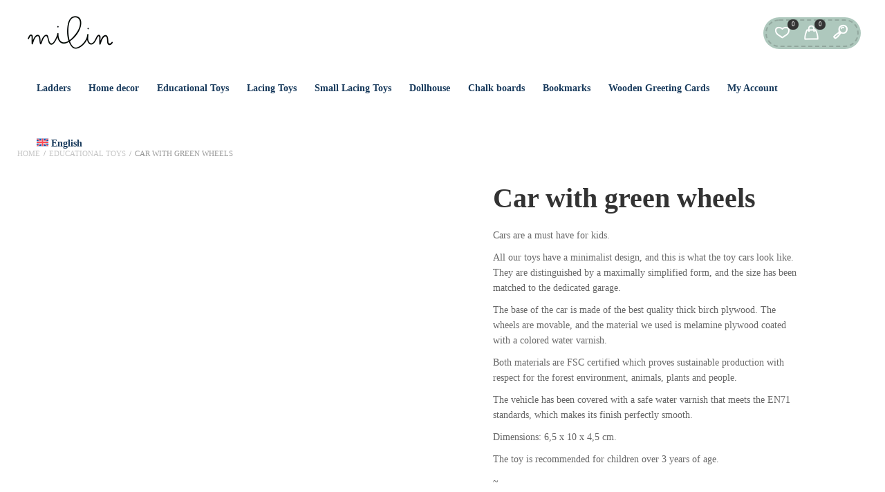

--- FILE ---
content_type: text/html; charset=UTF-8
request_url: https://milin.pl/en/produkt/car-with-green-wheels/
body_size: 44491
content:
<!DOCTYPE html><html xmlns="http://www.w3.org/1999/xhtml" lang="en-US"><head><script data-no-optimize="1">var litespeed_docref=sessionStorage.getItem("litespeed_docref");litespeed_docref&&(Object.defineProperty(document,"referrer",{get:function(){return litespeed_docref}}),sessionStorage.removeItem("litespeed_docref"));</script> <meta http-equiv="Content-Type" content="text/html; charset=UTF-8" /><meta name="viewport" content="width=device-width, maximum-scale=1" /><link rel="profile" href="http://gmpg.org/xfn/11" /><link rel="pingback" href="https://milin.pl/xmlrpc.php" /> <script type="litespeed/javascript">document.documentElement.className=document.documentElement.className+' yes-js js_active js'</script> <title>Car with green wheels &#8211; Edukacyjne, drewniane zabawki | MilinToys</title><meta name='robots' content='max-image-preview:large' /><link rel="alternate" hreflang="pl" href="https://milin.pl/produkt/samochodzik-z-ruchomymi-kolami-green/" /><link rel="alternate" hreflang="en" href="https://milin.pl/en/produkt/car-with-green-wheels/" /><link rel="alternate" hreflang="de" href="https://milin.pl/de/produkt/auto-mit-beweglichen-raedern-gruen/" /><link rel="alternate" hreflang="fr" href="https://milin.pl/fr/produkt/voiture-avec-roues-mobiles-green/" /><link rel="alternate" hreflang="x-default" href="https://milin.pl/produkt/samochodzik-z-ruchomymi-kolami-green/" /> <script data-cfasync="false" data-pagespeed-no-defer>var gtm4wp_datalayer_name = "dataLayer";
	var dataLayer = dataLayer || [];
	const gtm4wp_use_sku_instead = false;
	const gtm4wp_currency = 'USD';
	const gtm4wp_product_per_impression = 10;
	const gtm4wp_clear_ecommerce = false;</script> <link rel='dns-prefetch' href='//www.googletagmanager.com' /><link rel='dns-prefetch' href='//fonts.googleapis.com' /><link href='https://fonts.gstatic.com' crossorigin rel='preconnect' /><link rel="alternate" type="application/rss+xml" title="Edukacyjne, drewniane zabawki | MilinToys &raquo; Feed" href="https://milin.pl/en/feed/" /><link data-optimized="2" rel="stylesheet" href="https://milin.pl/wp-content/litespeed/css/4974cc6f7c5f34864d3fea74b1c86611.css?ver=befd8" /><link rel='preload' as='style'  href='//fonts.googleapis.com/css?family=Capriola%3A100%2C100italic%2C200%2C200italic%2C300%2C300italic%2C400%2C400italic%2C500%2C500italic%2C600%2C600italic%2C700%2C700italic%2C800%2C800italic%2C900%2C900italic%26subset%3Dlatin&#038;display=swap&#038;ver=6.4.7' type='text/css'  /><link rel='preload' as='style'  href='https://milin.pl/wp-content/themes/babystreet/styles/font-awesome/css/v4-shims.min.css' type='text/css'  /><link rel='preload' as='style'  href='https://milin.pl/wp-content/themes/babystreet/styles/font-awesome/css/all.min.css' type='text/css'  /><link rel='stylesheet' onload="this.media='all'" id='font_awesome_5-css' href='https://milin.pl/wp-content/themes/babystreet/styles/font-awesome/css/all.min.css' type='text/css' media='print' /><link rel='preload' as='style'  href='https://milin.pl/wp-content/themes/babystreet/styles/et-line-font/style.css' type='text/css'  /><link rel='preload' as='style'  href='https://milin.pl/wp-content/themes/babystreet/styles/flaticon/font/flaticon.css' type='text/css'  /><link rel='stylesheet' onload="this.media='all'" id='flaticon-css' href='https://milin.pl/wp-content/themes/babystreet/styles/flaticon/font/flaticon.css' type='text/css' media='print' /><link rel='preload' as='font' id='hensa-regular-css' href='https://milin.pl/wp-content/themes/babystreet/styles/fonts/Hensa-Regular.ttf.woff' type='font/woff' crossorigin='anonymous'  /><link rel='preload' as='font' id='feather-css' href='https://milin.pl/wp-content/themes/babystreet/styles/fonts/feather.woff' type='font/woff' crossorigin='anonymous'  /> <script id="woocommerce-google-analytics-integration-gtag-js-after" type="litespeed/javascript">window.dataLayer=window.dataLayer||[];function gtag(){dataLayer.push(arguments)}
for(const mode of[{"analytics_storage":"denied","ad_storage":"denied","ad_user_data":"denied","ad_personalization":"denied","region":["AT","BE","BG","HR","CY","CZ","DK","EE","FI","FR","DE","GR","HU","IS","IE","IT","LV","LI","LT","LU","MT","NL","NO","PL","PT","RO","SK","SI","ES","SE","GB","CH"]}]||[]){gtag("consent","default",mode)}
gtag("js",new Date());gtag("set","developer_id.dOGY3NW",!0);gtag("config","G-XKQXE30DTJ",{"track_404":!0,"allow_google_signals":!0,"logged_in":!1,"linker":{"domains":[],"allow_incoming":!0},"custom_map":{"dimension1":"logged_in"}})</script> <script id="wp-i18n-js-after" type="litespeed/javascript">wp.i18n.setLocaleData({'text direction\u0004ltr':['ltr']})</script> <script type="litespeed/javascript" data-src="https://milin.pl/wp-includes/js/jquery/jquery.min.js" id="jquery-core-js"></script> <script id="ays-pb-js-extra" type="litespeed/javascript">var pbLocalizeObj={"ajax":"https:\/\/milin.pl\/wp-admin\/admin-ajax.php","seconds":"seconds","thisWillClose":"This will close in","icons":{"close_icon":"<svg class=\"ays_pb_material_close_icon\" xmlns=\"https:\/\/www.w3.org\/2000\/svg\" height=\"36px\" viewBox=\"0 0 24 24\" width=\"36px\" fill=\"#000000\" alt=\"Pop-up Close\"><path d=\"M0 0h24v24H0z\" fill=\"none\"\/><path d=\"M19 6.41L17.59 5 12 10.59 6.41 5 5 6.41 10.59 12 5 17.59 6.41 19 12 13.41 17.59 19 19 17.59 13.41 12z\"\/><\/svg>","close_circle_icon":"<svg class=\"ays_pb_material_close_circle_icon\" xmlns=\"https:\/\/www.w3.org\/2000\/svg\" height=\"24\" viewBox=\"0 0 24 24\" width=\"36\" alt=\"Pop-up Close\"><path d=\"M0 0h24v24H0z\" fill=\"none\"\/><path d=\"M12 2C6.47 2 2 6.47 2 12s4.47 10 10 10 10-4.47 10-10S17.53 2 12 2zm5 13.59L15.59 17 12 13.41 8.41 17 7 15.59 10.59 12 7 8.41 8.41 7 12 10.59 15.59 7 17 8.41 13.41 12 17 15.59z\"\/><\/svg>","volume_up_icon":"<svg class=\"ays_pb_fa_volume\" xmlns=\"https:\/\/www.w3.org\/2000\/svg\" height=\"24\" viewBox=\"0 0 24 24\" width=\"36\"><path d=\"M0 0h24v24H0z\" fill=\"none\"\/><path d=\"M3 9v6h4l5 5V4L7 9H3zm13.5 3c0-1.77-1.02-3.29-2.5-4.03v8.05c1.48-.73 2.5-2.25 2.5-4.02zM14 3.23v2.06c2.89.86 5 3.54 5 6.71s-2.11 5.85-5 6.71v2.06c4.01-.91 7-4.49 7-8.77s-2.99-7.86-7-8.77z\"\/><\/svg>","volume_mute_icon":"<svg xmlns=\"https:\/\/www.w3.org\/2000\/svg\" height=\"24\" viewBox=\"0 0 24 24\" width=\"24\"><path d=\"M0 0h24v24H0z\" fill=\"none\"\/><path d=\"M7 9v6h4l5 5V4l-5 5H7z\"\/><\/svg>"}}</script> <script id="wc-add-to-cart-js-extra" type="litespeed/javascript">var wc_add_to_cart_params={"ajax_url":"\/wp-admin\/admin-ajax.php?lang=en","wc_ajax_url":"\/en\/?wc-ajax=%%endpoint%%","i18n_view_cart":"View cart","cart_url":"https:\/\/milin.pl\/en\/cart\/","is_cart":"","cart_redirect_after_add":"no"}</script> <script id="wc-single-product-js-extra" type="litespeed/javascript">var wc_single_product_params={"i18n_required_rating_text":"Please select a rating","review_rating_required":"yes","flexslider":{"rtl":!1,"animation":"slide","smoothHeight":!0,"directionNav":!1,"controlNav":"thumbnails","slideshow":!1,"animationSpeed":500,"animationLoop":!1,"allowOneSlide":!1},"zoom_enabled":"","zoom_options":[],"photoswipe_enabled":"1","photoswipe_options":{"shareEl":!1,"closeOnScroll":!1,"history":!1,"hideAnimationDuration":0,"showAnimationDuration":0},"flexslider_enabled":"1"}</script> <script id="woocommerce-js-extra" type="litespeed/javascript">var woocommerce_params={"ajax_url":"\/wp-admin\/admin-ajax.php?lang=en","wc_ajax_url":"\/en\/?wc-ajax=%%endpoint%%"}</script> <script id="wc-country-select-js-extra" type="litespeed/javascript">var wc_country_select_params={"countries":"{\"AF\":[],\"AL\":{\"AL-01\":\"Berat\",\"AL-09\":\"Dib\\u00ebr\",\"AL-02\":\"Durr\\u00ebs\",\"AL-03\":\"Elbasan\",\"AL-04\":\"Fier\",\"AL-05\":\"Gjirokast\\u00ebr\",\"AL-06\":\"Kor\\u00e7\\u00eb\",\"AL-07\":\"Kuk\\u00ebs\",\"AL-08\":\"Lezh\\u00eb\",\"AL-10\":\"Shkod\\u00ebr\",\"AL-11\":\"Tirana\",\"AL-12\":\"Vlor\\u00eb\"},\"AO\":{\"BGO\":\"Bengo\",\"BLU\":\"Benguela\",\"BIE\":\"Bi\\u00e9\",\"CAB\":\"Cabinda\",\"CNN\":\"Cunene\",\"HUA\":\"Huambo\",\"HUI\":\"Hu\\u00edla\",\"CCU\":\"Kuando Kubango\",\"CNO\":\"Kwanza-Norte\",\"CUS\":\"Kwanza-Sul\",\"LUA\":\"Luanda\",\"LNO\":\"Lunda-Norte\",\"LSU\":\"Lunda-Sul\",\"MAL\":\"Malanje\",\"MOX\":\"Moxico\",\"NAM\":\"Namibe\",\"UIG\":\"U\\u00edge\",\"ZAI\":\"Zaire\"},\"AR\":{\"C\":\"Ciudad Aut\\u00f3noma de Buenos Aires\",\"B\":\"Buenos Aires\",\"K\":\"Catamarca\",\"H\":\"Chaco\",\"U\":\"Chubut\",\"X\":\"C\\u00f3rdoba\",\"W\":\"Corrientes\",\"E\":\"Entre R\\u00edos\",\"P\":\"Formosa\",\"Y\":\"Jujuy\",\"L\":\"La Pampa\",\"F\":\"La Rioja\",\"M\":\"Mendoza\",\"N\":\"Misiones\",\"Q\":\"Neuqu\\u00e9n\",\"R\":\"R\\u00edo Negro\",\"A\":\"Salta\",\"J\":\"San Juan\",\"D\":\"San Luis\",\"Z\":\"Santa Cruz\",\"S\":\"Santa Fe\",\"G\":\"Santiago del Estero\",\"V\":\"Tierra del Fuego\",\"T\":\"Tucum\\u00e1n\"},\"AT\":[],\"AU\":{\"ACT\":\"Australian Capital Territory\",\"NSW\":\"New South Wales\",\"NT\":\"Northern Territory\",\"QLD\":\"Queensland\",\"SA\":\"South Australia\",\"TAS\":\"Tasmania\",\"VIC\":\"Victoria\",\"WA\":\"Western Australia\"},\"AX\":[],\"BD\":{\"BD-05\":\"Bagerhat\",\"BD-01\":\"Bandarban\",\"BD-02\":\"Barguna\",\"BD-06\":\"Barishal\",\"BD-07\":\"Bhola\",\"BD-03\":\"Bogura\",\"BD-04\":\"Brahmanbaria\",\"BD-09\":\"Chandpur\",\"BD-10\":\"Chattogram\",\"BD-12\":\"Chuadanga\",\"BD-11\":\"Cox's Bazar\",\"BD-08\":\"Cumilla\",\"BD-13\":\"Dhaka\",\"BD-14\":\"Dinajpur\",\"BD-15\":\"Faridpur \",\"BD-16\":\"Feni\",\"BD-19\":\"Gaibandha\",\"BD-18\":\"Gazipur\",\"BD-17\":\"Gopalganj\",\"BD-20\":\"Habiganj\",\"BD-21\":\"Jamalpur\",\"BD-22\":\"Jashore\",\"BD-25\":\"Jhalokati\",\"BD-23\":\"Jhenaidah\",\"BD-24\":\"Joypurhat\",\"BD-29\":\"Khagrachhari\",\"BD-27\":\"Khulna\",\"BD-26\":\"Kishoreganj\",\"BD-28\":\"Kurigram\",\"BD-30\":\"Kushtia\",\"BD-31\":\"Lakshmipur\",\"BD-32\":\"Lalmonirhat\",\"BD-36\":\"Madaripur\",\"BD-37\":\"Magura\",\"BD-33\":\"Manikganj \",\"BD-39\":\"Meherpur\",\"BD-38\":\"Moulvibazar\",\"BD-35\":\"Munshiganj\",\"BD-34\":\"Mymensingh\",\"BD-48\":\"Naogaon\",\"BD-43\":\"Narail\",\"BD-40\":\"Narayanganj\",\"BD-42\":\"Narsingdi\",\"BD-44\":\"Natore\",\"BD-45\":\"Nawabganj\",\"BD-41\":\"Netrakona\",\"BD-46\":\"Nilphamari\",\"BD-47\":\"Noakhali\",\"BD-49\":\"Pabna\",\"BD-52\":\"Panchagarh\",\"BD-51\":\"Patuakhali\",\"BD-50\":\"Pirojpur\",\"BD-53\":\"Rajbari\",\"BD-54\":\"Rajshahi\",\"BD-56\":\"Rangamati\",\"BD-55\":\"Rangpur\",\"BD-58\":\"Satkhira\",\"BD-62\":\"Shariatpur\",\"BD-57\":\"Sherpur\",\"BD-59\":\"Sirajganj\",\"BD-61\":\"Sunamganj\",\"BD-60\":\"Sylhet\",\"BD-63\":\"Tangail\",\"BD-64\":\"Thakurgaon\"},\"BE\":[],\"BG\":{\"BG-01\":\"Blagoevgrad\",\"BG-02\":\"Burgas\",\"BG-08\":\"Dobrich\",\"BG-07\":\"Gabrovo\",\"BG-26\":\"Haskovo\",\"BG-09\":\"Kardzhali\",\"BG-10\":\"Kyustendil\",\"BG-11\":\"Lovech\",\"BG-12\":\"Montana\",\"BG-13\":\"Pazardzhik\",\"BG-14\":\"Pernik\",\"BG-15\":\"Pleven\",\"BG-16\":\"Plovdiv\",\"BG-17\":\"Razgrad\",\"BG-18\":\"Ruse\",\"BG-27\":\"Shumen\",\"BG-19\":\"Silistra\",\"BG-20\":\"Sliven\",\"BG-21\":\"Smolyan\",\"BG-23\":\"Sofia District\",\"BG-22\":\"Sofia\",\"BG-24\":\"Stara Zagora\",\"BG-25\":\"Targovishte\",\"BG-03\":\"Varna\",\"BG-04\":\"Veliko Tarnovo\",\"BG-05\":\"Vidin\",\"BG-06\":\"Vratsa\",\"BG-28\":\"Yambol\"},\"BH\":[],\"BI\":[],\"BJ\":{\"AL\":\"Alibori\",\"AK\":\"Atakora\",\"AQ\":\"Atlantique\",\"BO\":\"Borgou\",\"CO\":\"Collines\",\"KO\":\"Kouffo\",\"DO\":\"Donga\",\"LI\":\"Littoral\",\"MO\":\"Mono\",\"OU\":\"Ou\\u00e9m\\u00e9\",\"PL\":\"Plateau\",\"ZO\":\"Zou\"},\"BO\":{\"BO-B\":\"Beni\",\"BO-H\":\"Chuquisaca\",\"BO-C\":\"Cochabamba\",\"BO-L\":\"La Paz\",\"BO-O\":\"Oruro\",\"BO-N\":\"Pando\",\"BO-P\":\"Potos\\u00ed\",\"BO-S\":\"Santa Cruz\",\"BO-T\":\"Tarija\"},\"BR\":{\"AC\":\"Acre\",\"AL\":\"Alagoas\",\"AP\":\"Amap\\u00e1\",\"AM\":\"Amazonas\",\"BA\":\"Bahia\",\"CE\":\"Cear\\u00e1\",\"DF\":\"Distrito Federal\",\"ES\":\"Esp\\u00edrito Santo\",\"GO\":\"Goi\\u00e1s\",\"MA\":\"Maranh\\u00e3o\",\"MT\":\"Mato Grosso\",\"MS\":\"Mato Grosso do Sul\",\"MG\":\"Minas Gerais\",\"PA\":\"Par\\u00e1\",\"PB\":\"Para\\u00edba\",\"PR\":\"Paran\\u00e1\",\"PE\":\"Pernambuco\",\"PI\":\"Piau\\u00ed\",\"RJ\":\"Rio de Janeiro\",\"RN\":\"Rio Grande do Norte\",\"RS\":\"Rio Grande do Sul\",\"RO\":\"Rond\\u00f4nia\",\"RR\":\"Roraima\",\"SC\":\"Santa Catarina\",\"SP\":\"S\\u00e3o Paulo\",\"SE\":\"Sergipe\",\"TO\":\"Tocantins\"},\"CA\":{\"AB\":\"Alberta\",\"BC\":\"British Columbia\",\"MB\":\"Manitoba\",\"NB\":\"New Brunswick\",\"NL\":\"Newfoundland and Labrador\",\"NT\":\"Northwest Territories\",\"NS\":\"Nova Scotia\",\"NU\":\"Nunavut\",\"ON\":\"Ontario\",\"PE\":\"Prince Edward Island\",\"QC\":\"Quebec\",\"SK\":\"Saskatchewan\",\"YT\":\"Yukon Territory\"},\"CH\":{\"AG\":\"Aargau\",\"AR\":\"Appenzell Ausserrhoden\",\"AI\":\"Appenzell Innerrhoden\",\"BL\":\"Basel-Landschaft\",\"BS\":\"Basel-Stadt\",\"BE\":\"Bern\",\"FR\":\"Fribourg\",\"GE\":\"Geneva\",\"GL\":\"Glarus\",\"GR\":\"Graub\\u00fcnden\",\"JU\":\"Jura\",\"LU\":\"Luzern\",\"NE\":\"Neuch\\u00e2tel\",\"NW\":\"Nidwalden\",\"OW\":\"Obwalden\",\"SH\":\"Schaffhausen\",\"SZ\":\"Schwyz\",\"SO\":\"Solothurn\",\"SG\":\"St. Gallen\",\"TG\":\"Thurgau\",\"TI\":\"Ticino\",\"UR\":\"Uri\",\"VS\":\"Valais\",\"VD\":\"Vaud\",\"ZG\":\"Zug\",\"ZH\":\"Z\\u00fcrich\"},\"CL\":{\"CL-AI\":\"Ais\\u00e9n del General Carlos Iba\\u00f1ez del Campo\",\"CL-AN\":\"Antofagasta\",\"CL-AP\":\"Arica y Parinacota\",\"CL-AR\":\"La Araucan\\u00eda\",\"CL-AT\":\"Atacama\",\"CL-BI\":\"Biob\\u00edo\",\"CL-CO\":\"Coquimbo\",\"CL-LI\":\"Libertador General Bernardo O'Higgins\",\"CL-LL\":\"Los Lagos\",\"CL-LR\":\"Los R\\u00edos\",\"CL-MA\":\"Magallanes\",\"CL-ML\":\"Maule\",\"CL-NB\":\"\\u00d1uble\",\"CL-RM\":\"Regi\\u00f3n Metropolitana de Santiago\",\"CL-TA\":\"Tarapac\\u00e1\",\"CL-VS\":\"Valpara\\u00edso\"},\"CN\":{\"CN1\":\"Yunnan \\\/ \\u4e91\\u5357\",\"CN2\":\"Beijing \\\/ \\u5317\\u4eac\",\"CN3\":\"Tianjin \\\/ \\u5929\\u6d25\",\"CN4\":\"Hebei \\\/ \\u6cb3\\u5317\",\"CN5\":\"Shanxi \\\/ \\u5c71\\u897f\",\"CN6\":\"Inner Mongolia \\\/ \\u5167\\u8499\\u53e4\",\"CN7\":\"Liaoning \\\/ \\u8fbd\\u5b81\",\"CN8\":\"Jilin \\\/ \\u5409\\u6797\",\"CN9\":\"Heilongjiang \\\/ \\u9ed1\\u9f99\\u6c5f\",\"CN10\":\"Shanghai \\\/ \\u4e0a\\u6d77\",\"CN11\":\"Jiangsu \\\/ \\u6c5f\\u82cf\",\"CN12\":\"Zhejiang \\\/ \\u6d59\\u6c5f\",\"CN13\":\"Anhui \\\/ \\u5b89\\u5fbd\",\"CN14\":\"Fujian \\\/ \\u798f\\u5efa\",\"CN15\":\"Jiangxi \\\/ \\u6c5f\\u897f\",\"CN16\":\"Shandong \\\/ \\u5c71\\u4e1c\",\"CN17\":\"Henan \\\/ \\u6cb3\\u5357\",\"CN18\":\"Hubei \\\/ \\u6e56\\u5317\",\"CN19\":\"Hunan \\\/ \\u6e56\\u5357\",\"CN20\":\"Guangdong \\\/ \\u5e7f\\u4e1c\",\"CN21\":\"Guangxi Zhuang \\\/ \\u5e7f\\u897f\\u58ee\\u65cf\",\"CN22\":\"Hainan \\\/ \\u6d77\\u5357\",\"CN23\":\"Chongqing \\\/ \\u91cd\\u5e86\",\"CN24\":\"Sichuan \\\/ \\u56db\\u5ddd\",\"CN25\":\"Guizhou \\\/ \\u8d35\\u5dde\",\"CN26\":\"Shaanxi \\\/ \\u9655\\u897f\",\"CN27\":\"Gansu \\\/ \\u7518\\u8083\",\"CN28\":\"Qinghai \\\/ \\u9752\\u6d77\",\"CN29\":\"Ningxia Hui \\\/ \\u5b81\\u590f\",\"CN30\":\"Macao \\\/ \\u6fb3\\u95e8\",\"CN31\":\"Tibet \\\/ \\u897f\\u85cf\",\"CN32\":\"Xinjiang \\\/ \\u65b0\\u7586\"},\"CO\":{\"CO-AMA\":\"Amazonas\",\"CO-ANT\":\"Antioquia\",\"CO-ARA\":\"Arauca\",\"CO-ATL\":\"Atl\\u00e1ntico\",\"CO-BOL\":\"Bol\\u00edvar\",\"CO-BOY\":\"Boyac\\u00e1\",\"CO-CAL\":\"Caldas\",\"CO-CAQ\":\"Caquet\\u00e1\",\"CO-CAS\":\"Casanare\",\"CO-CAU\":\"Cauca\",\"CO-CES\":\"Cesar\",\"CO-CHO\":\"Choc\\u00f3\",\"CO-COR\":\"C\\u00f3rdoba\",\"CO-CUN\":\"Cundinamarca\",\"CO-DC\":\"Capital District\",\"CO-GUA\":\"Guain\\u00eda\",\"CO-GUV\":\"Guaviare\",\"CO-HUI\":\"Huila\",\"CO-LAG\":\"La Guajira\",\"CO-MAG\":\"Magdalena\",\"CO-MET\":\"Meta\",\"CO-NAR\":\"Nari\\u00f1o\",\"CO-NSA\":\"Norte de Santander\",\"CO-PUT\":\"Putumayo\",\"CO-QUI\":\"Quind\\u00edo\",\"CO-RIS\":\"Risaralda\",\"CO-SAN\":\"Santander\",\"CO-SAP\":\"San Andr\\u00e9s & Providencia\",\"CO-SUC\":\"Sucre\",\"CO-TOL\":\"Tolima\",\"CO-VAC\":\"Valle del Cauca\",\"CO-VAU\":\"Vaup\\u00e9s\",\"CO-VID\":\"Vichada\"},\"CR\":{\"CR-A\":\"Alajuela\",\"CR-C\":\"Cartago\",\"CR-G\":\"Guanacaste\",\"CR-H\":\"Heredia\",\"CR-L\":\"Lim\\u00f3n\",\"CR-P\":\"Puntarenas\",\"CR-SJ\":\"San Jos\\u00e9\"},\"CZ\":[],\"DE\":{\"DE-BW\":\"Baden-W\\u00fcrttemberg\",\"DE-BY\":\"Bavaria\",\"DE-BE\":\"Berlin\",\"DE-BB\":\"Brandenburg\",\"DE-HB\":\"Bremen\",\"DE-HH\":\"Hamburg\",\"DE-HE\":\"Hesse\",\"DE-MV\":\"Mecklenburg-Vorpommern\",\"DE-NI\":\"Lower Saxony\",\"DE-NW\":\"North Rhine-Westphalia\",\"DE-RP\":\"Rhineland-Palatinate\",\"DE-SL\":\"Saarland\",\"DE-SN\":\"Saxony\",\"DE-ST\":\"Saxony-Anhalt\",\"DE-SH\":\"Schleswig-Holstein\",\"DE-TH\":\"Thuringia\"},\"DK\":[],\"DO\":{\"DO-01\":\"Distrito Nacional\",\"DO-02\":\"Azua\",\"DO-03\":\"Baoruco\",\"DO-04\":\"Barahona\",\"DO-33\":\"Cibao Nordeste\",\"DO-34\":\"Cibao Noroeste\",\"DO-35\":\"Cibao Norte\",\"DO-36\":\"Cibao Sur\",\"DO-05\":\"Dajab\\u00f3n\",\"DO-06\":\"Duarte\",\"DO-08\":\"El Seibo\",\"DO-37\":\"El Valle\",\"DO-07\":\"El\\u00edas Pi\\u00f1a\",\"DO-38\":\"Enriquillo\",\"DO-09\":\"Espaillat\",\"DO-30\":\"Hato Mayor\",\"DO-19\":\"Hermanas Mirabal\",\"DO-39\":\"Hig\\u00fcamo\",\"DO-10\":\"Independencia\",\"DO-11\":\"La Altagracia\",\"DO-12\":\"La Romana\",\"DO-13\":\"La Vega\",\"DO-14\":\"Mar\\u00eda Trinidad S\\u00e1nchez\",\"DO-28\":\"Monse\\u00f1or Nouel\",\"DO-15\":\"Monte Cristi\",\"DO-29\":\"Monte Plata\",\"DO-40\":\"Ozama\",\"DO-16\":\"Pedernales\",\"DO-17\":\"Peravia\",\"DO-18\":\"Puerto Plata\",\"DO-20\":\"Saman\\u00e1\",\"DO-21\":\"San Crist\\u00f3bal\",\"DO-31\":\"San Jos\\u00e9 de Ocoa\",\"DO-22\":\"San Juan\",\"DO-23\":\"San Pedro de Macor\\u00eds\",\"DO-24\":\"S\\u00e1nchez Ram\\u00edrez\",\"DO-25\":\"Santiago\",\"DO-26\":\"Santiago Rodr\\u00edguez\",\"DO-32\":\"Santo Domingo\",\"DO-41\":\"Valdesia\",\"DO-27\":\"Valverde\",\"DO-42\":\"Yuma\"},\"DZ\":{\"DZ-01\":\"Adrar\",\"DZ-02\":\"Chlef\",\"DZ-03\":\"Laghouat\",\"DZ-04\":\"Oum El Bouaghi\",\"DZ-05\":\"Batna\",\"DZ-06\":\"B\\u00e9ja\\u00efa\",\"DZ-07\":\"Biskra\",\"DZ-08\":\"B\\u00e9char\",\"DZ-09\":\"Blida\",\"DZ-10\":\"Bouira\",\"DZ-11\":\"Tamanghasset\",\"DZ-12\":\"T\\u00e9bessa\",\"DZ-13\":\"Tlemcen\",\"DZ-14\":\"Tiaret\",\"DZ-15\":\"Tizi Ouzou\",\"DZ-16\":\"Algiers\",\"DZ-17\":\"Djelfa\",\"DZ-18\":\"Jijel\",\"DZ-19\":\"S\\u00e9tif\",\"DZ-20\":\"Sa\\u00efda\",\"DZ-21\":\"Skikda\",\"DZ-22\":\"Sidi Bel Abb\\u00e8s\",\"DZ-23\":\"Annaba\",\"DZ-24\":\"Guelma\",\"DZ-25\":\"Constantine\",\"DZ-26\":\"M\\u00e9d\\u00e9a\",\"DZ-27\":\"Mostaganem\",\"DZ-28\":\"M\\u2019Sila\",\"DZ-29\":\"Mascara\",\"DZ-30\":\"Ouargla\",\"DZ-31\":\"Oran\",\"DZ-32\":\"El Bayadh\",\"DZ-33\":\"Illizi\",\"DZ-34\":\"Bordj Bou Arr\\u00e9ridj\",\"DZ-35\":\"Boumerd\\u00e8s\",\"DZ-36\":\"El Tarf\",\"DZ-37\":\"Tindouf\",\"DZ-38\":\"Tissemsilt\",\"DZ-39\":\"El Oued\",\"DZ-40\":\"Khenchela\",\"DZ-41\":\"Souk Ahras\",\"DZ-42\":\"Tipasa\",\"DZ-43\":\"Mila\",\"DZ-44\":\"A\\u00efn Defla\",\"DZ-45\":\"Naama\",\"DZ-46\":\"A\\u00efn T\\u00e9mouchent\",\"DZ-47\":\"Gharda\\u00efa\",\"DZ-48\":\"Relizane\"},\"EE\":[],\"EC\":{\"EC-A\":\"Azuay\",\"EC-B\":\"Bol\\u00edvar\",\"EC-F\":\"Ca\\u00f1ar\",\"EC-C\":\"Carchi\",\"EC-H\":\"Chimborazo\",\"EC-X\":\"Cotopaxi\",\"EC-O\":\"El Oro\",\"EC-E\":\"Esmeraldas\",\"EC-W\":\"Gal\\u00e1pagos\",\"EC-G\":\"Guayas\",\"EC-I\":\"Imbabura\",\"EC-L\":\"Loja\",\"EC-R\":\"Los R\\u00edos\",\"EC-M\":\"Manab\\u00ed\",\"EC-S\":\"Morona-Santiago\",\"EC-N\":\"Napo\",\"EC-D\":\"Orellana\",\"EC-Y\":\"Pastaza\",\"EC-P\":\"Pichincha\",\"EC-SE\":\"Santa Elena\",\"EC-SD\":\"Santo Domingo de los Ts\\u00e1chilas\",\"EC-U\":\"Sucumb\\u00edos\",\"EC-T\":\"Tungurahua\",\"EC-Z\":\"Zamora-Chinchipe\"},\"EG\":{\"EGALX\":\"Alexandria\",\"EGASN\":\"Aswan\",\"EGAST\":\"Asyut\",\"EGBA\":\"Red Sea\",\"EGBH\":\"Beheira\",\"EGBNS\":\"Beni Suef\",\"EGC\":\"Cairo\",\"EGDK\":\"Dakahlia\",\"EGDT\":\"Damietta\",\"EGFYM\":\"Faiyum\",\"EGGH\":\"Gharbia\",\"EGGZ\":\"Giza\",\"EGIS\":\"Ismailia\",\"EGJS\":\"South Sinai\",\"EGKB\":\"Qalyubia\",\"EGKFS\":\"Kafr el-Sheikh\",\"EGKN\":\"Qena\",\"EGLX\":\"Luxor\",\"EGMN\":\"Minya\",\"EGMNF\":\"Monufia\",\"EGMT\":\"Matrouh\",\"EGPTS\":\"Port Said\",\"EGSHG\":\"Sohag\",\"EGSHR\":\"Al Sharqia\",\"EGSIN\":\"North Sinai\",\"EGSUZ\":\"Suez\",\"EGWAD\":\"New Valley\"},\"ES\":{\"C\":\"A Coru\\u00f1a\",\"VI\":\"Araba\\\/\\u00c1lava\",\"AB\":\"Albacete\",\"A\":\"Alicante\",\"AL\":\"Almer\\u00eda\",\"O\":\"Asturias\",\"AV\":\"\\u00c1vila\",\"BA\":\"Badajoz\",\"PM\":\"Baleares\",\"B\":\"Barcelona\",\"BU\":\"Burgos\",\"CC\":\"C\\u00e1ceres\",\"CA\":\"C\\u00e1diz\",\"S\":\"Cantabria\",\"CS\":\"Castell\\u00f3n\",\"CE\":\"Ceuta\",\"CR\":\"Ciudad Real\",\"CO\":\"C\\u00f3rdoba\",\"CU\":\"Cuenca\",\"GI\":\"Girona\",\"GR\":\"Granada\",\"GU\":\"Guadalajara\",\"SS\":\"Gipuzkoa\",\"H\":\"Huelva\",\"HU\":\"Huesca\",\"J\":\"Ja\\u00e9n\",\"LO\":\"La Rioja\",\"GC\":\"Las Palmas\",\"LE\":\"Le\\u00f3n\",\"L\":\"Lleida\",\"LU\":\"Lugo\",\"M\":\"Madrid\",\"MA\":\"M\\u00e1laga\",\"ML\":\"Melilla\",\"MU\":\"Murcia\",\"NA\":\"Navarra\",\"OR\":\"Ourense\",\"P\":\"Palencia\",\"PO\":\"Pontevedra\",\"SA\":\"Salamanca\",\"TF\":\"Santa Cruz de Tenerife\",\"SG\":\"Segovia\",\"SE\":\"Sevilla\",\"SO\":\"Soria\",\"T\":\"Tarragona\",\"TE\":\"Teruel\",\"TO\":\"Toledo\",\"V\":\"Valencia\",\"VA\":\"Valladolid\",\"BI\":\"Biscay\",\"ZA\":\"Zamora\",\"Z\":\"Zaragoza\"},\"ET\":[],\"FI\":[],\"FR\":[],\"GF\":[],\"GH\":{\"AF\":\"Ahafo\",\"AH\":\"Ashanti\",\"BA\":\"Brong-Ahafo\",\"BO\":\"Bono\",\"BE\":\"Bono East\",\"CP\":\"Central\",\"EP\":\"Eastern\",\"AA\":\"Greater Accra\",\"NE\":\"North East\",\"NP\":\"Northern\",\"OT\":\"Oti\",\"SV\":\"Savannah\",\"UE\":\"Upper East\",\"UW\":\"Upper West\",\"TV\":\"Volta\",\"WP\":\"Western\",\"WN\":\"Western North\"},\"GP\":[],\"GR\":{\"I\":\"Attica\",\"A\":\"East Macedonia and Thrace\",\"B\":\"Central Macedonia\",\"C\":\"West Macedonia\",\"D\":\"Epirus\",\"E\":\"Thessaly\",\"F\":\"Ionian Islands\",\"G\":\"West Greece\",\"H\":\"Central Greece\",\"J\":\"Peloponnese\",\"K\":\"North Aegean\",\"L\":\"South Aegean\",\"M\":\"Crete\"},\"GT\":{\"GT-AV\":\"Alta Verapaz\",\"GT-BV\":\"Baja Verapaz\",\"GT-CM\":\"Chimaltenango\",\"GT-CQ\":\"Chiquimula\",\"GT-PR\":\"El Progreso\",\"GT-ES\":\"Escuintla\",\"GT-GU\":\"Guatemala\",\"GT-HU\":\"Huehuetenango\",\"GT-IZ\":\"Izabal\",\"GT-JA\":\"Jalapa\",\"GT-JU\":\"Jutiapa\",\"GT-PE\":\"Pet\\u00e9n\",\"GT-QZ\":\"Quetzaltenango\",\"GT-QC\":\"Quich\\u00e9\",\"GT-RE\":\"Retalhuleu\",\"GT-SA\":\"Sacatep\\u00e9quez\",\"GT-SM\":\"San Marcos\",\"GT-SR\":\"Santa Rosa\",\"GT-SO\":\"Solol\\u00e1\",\"GT-SU\":\"Suchitep\\u00e9quez\",\"GT-TO\":\"Totonicap\\u00e1n\",\"GT-ZA\":\"Zacapa\"},\"HK\":{\"HONG KONG\":\"Hong Kong Island\",\"KOWLOON\":\"Kowloon\",\"NEW TERRITORIES\":\"New Territories\"},\"HN\":{\"HN-AT\":\"Atl\\u00e1ntida\",\"HN-IB\":\"Bay Islands\",\"HN-CH\":\"Choluteca\",\"HN-CL\":\"Col\\u00f3n\",\"HN-CM\":\"Comayagua\",\"HN-CP\":\"Cop\\u00e1n\",\"HN-CR\":\"Cort\\u00e9s\",\"HN-EP\":\"El Para\\u00edso\",\"HN-FM\":\"Francisco Moraz\\u00e1n\",\"HN-GD\":\"Gracias a Dios\",\"HN-IN\":\"Intibuc\\u00e1\",\"HN-LE\":\"Lempira\",\"HN-LP\":\"La Paz\",\"HN-OC\":\"Ocotepeque\",\"HN-OL\":\"Olancho\",\"HN-SB\":\"Santa B\\u00e1rbara\",\"HN-VA\":\"Valle\",\"HN-YO\":\"Yoro\"},\"HU\":{\"BK\":\"B\\u00e1cs-Kiskun\",\"BE\":\"B\\u00e9k\\u00e9s\",\"BA\":\"Baranya\",\"BZ\":\"Borsod-Aba\\u00faj-Zempl\\u00e9n\",\"BU\":\"Budapest\",\"CS\":\"Csongr\\u00e1d-Csan\\u00e1d\",\"FE\":\"Fej\\u00e9r\",\"GS\":\"Gy\\u0151r-Moson-Sopron\",\"HB\":\"Hajd\\u00fa-Bihar\",\"HE\":\"Heves\",\"JN\":\"J\\u00e1sz-Nagykun-Szolnok\",\"KE\":\"Kom\\u00e1rom-Esztergom\",\"NO\":\"N\\u00f3gr\\u00e1d\",\"PE\":\"Pest\",\"SO\":\"Somogy\",\"SZ\":\"Szabolcs-Szatm\\u00e1r-Bereg\",\"TO\":\"Tolna\",\"VA\":\"Vas\",\"VE\":\"Veszpr\\u00e9m\",\"ZA\":\"Zala\"},\"ID\":{\"AC\":\"Daerah Istimewa Aceh\",\"SU\":\"Sumatera Utara\",\"SB\":\"Sumatera Barat\",\"RI\":\"Riau\",\"KR\":\"Kepulauan Riau\",\"JA\":\"Jambi\",\"SS\":\"Sumatera Selatan\",\"BB\":\"Bangka Belitung\",\"BE\":\"Bengkulu\",\"LA\":\"Lampung\",\"JK\":\"DKI Jakarta\",\"JB\":\"Jawa Barat\",\"BT\":\"Banten\",\"JT\":\"Jawa Tengah\",\"JI\":\"Jawa Timur\",\"YO\":\"Daerah Istimewa Yogyakarta\",\"BA\":\"Bali\",\"NB\":\"Nusa Tenggara Barat\",\"NT\":\"Nusa Tenggara Timur\",\"KB\":\"Kalimantan Barat\",\"KT\":\"Kalimantan Tengah\",\"KI\":\"Kalimantan Timur\",\"KS\":\"Kalimantan Selatan\",\"KU\":\"Kalimantan Utara\",\"SA\":\"Sulawesi Utara\",\"ST\":\"Sulawesi Tengah\",\"SG\":\"Sulawesi Tenggara\",\"SR\":\"Sulawesi Barat\",\"SN\":\"Sulawesi Selatan\",\"GO\":\"Gorontalo\",\"MA\":\"Maluku\",\"MU\":\"Maluku Utara\",\"PA\":\"Papua\",\"PB\":\"Papua Barat\"},\"IE\":{\"CW\":\"Carlow\",\"CN\":\"Cavan\",\"CE\":\"Clare\",\"CO\":\"Cork\",\"DL\":\"Donegal\",\"D\":\"Dublin\",\"G\":\"Galway\",\"KY\":\"Kerry\",\"KE\":\"Kildare\",\"KK\":\"Kilkenny\",\"LS\":\"Laois\",\"LM\":\"Leitrim\",\"LK\":\"Limerick\",\"LD\":\"Longford\",\"LH\":\"Louth\",\"MO\":\"Mayo\",\"MH\":\"Meath\",\"MN\":\"Monaghan\",\"OY\":\"Offaly\",\"RN\":\"Roscommon\",\"SO\":\"Sligo\",\"TA\":\"Tipperary\",\"WD\":\"Waterford\",\"WH\":\"Westmeath\",\"WX\":\"Wexford\",\"WW\":\"Wicklow\"},\"IN\":{\"AP\":\"Andhra Pradesh\",\"AR\":\"Arunachal Pradesh\",\"AS\":\"Assam\",\"BR\":\"Bihar\",\"CT\":\"Chhattisgarh\",\"GA\":\"Goa\",\"GJ\":\"Gujarat\",\"HR\":\"Haryana\",\"HP\":\"Himachal Pradesh\",\"JK\":\"Jammu and Kashmir\",\"JH\":\"Jharkhand\",\"KA\":\"Karnataka\",\"KL\":\"Kerala\",\"LA\":\"Ladakh\",\"MP\":\"Madhya Pradesh\",\"MH\":\"Maharashtra\",\"MN\":\"Manipur\",\"ML\":\"Meghalaya\",\"MZ\":\"Mizoram\",\"NL\":\"Nagaland\",\"OR\":\"Odisha\",\"PB\":\"Punjab\",\"RJ\":\"Rajasthan\",\"SK\":\"Sikkim\",\"TN\":\"Tamil Nadu\",\"TS\":\"Telangana\",\"TR\":\"Tripura\",\"UK\":\"Uttarakhand\",\"UP\":\"Uttar Pradesh\",\"WB\":\"West Bengal\",\"AN\":\"Andaman and Nicobar Islands\",\"CH\":\"Chandigarh\",\"DN\":\"Dadra and Nagar Haveli\",\"DD\":\"Daman and Diu\",\"DL\":\"Delhi\",\"LD\":\"Lakshadeep\",\"PY\":\"Pondicherry (Puducherry)\"},\"IR\":{\"KHZ\":\"Khuzestan (\\u062e\\u0648\\u0632\\u0633\\u062a\\u0627\\u0646)\",\"THR\":\"Tehran (\\u062a\\u0647\\u0631\\u0627\\u0646)\",\"ILM\":\"Ilaam (\\u0627\\u06cc\\u0644\\u0627\\u0645)\",\"BHR\":\"Bushehr (\\u0628\\u0648\\u0634\\u0647\\u0631)\",\"ADL\":\"Ardabil (\\u0627\\u0631\\u062f\\u0628\\u06cc\\u0644)\",\"ESF\":\"Isfahan (\\u0627\\u0635\\u0641\\u0647\\u0627\\u0646)\",\"YZD\":\"Yazd (\\u06cc\\u0632\\u062f)\",\"KRH\":\"Kermanshah (\\u06a9\\u0631\\u0645\\u0627\\u0646\\u0634\\u0627\\u0647)\",\"KRN\":\"Kerman (\\u06a9\\u0631\\u0645\\u0627\\u0646)\",\"HDN\":\"Hamadan (\\u0647\\u0645\\u062f\\u0627\\u0646)\",\"GZN\":\"Ghazvin (\\u0642\\u0632\\u0648\\u06cc\\u0646)\",\"ZJN\":\"Zanjan (\\u0632\\u0646\\u062c\\u0627\\u0646)\",\"LRS\":\"Luristan (\\u0644\\u0631\\u0633\\u062a\\u0627\\u0646)\",\"ABZ\":\"Alborz (\\u0627\\u0644\\u0628\\u0631\\u0632)\",\"EAZ\":\"East Azarbaijan (\\u0622\\u0630\\u0631\\u0628\\u0627\\u06cc\\u062c\\u0627\\u0646 \\u0634\\u0631\\u0642\\u06cc)\",\"WAZ\":\"West Azarbaijan (\\u0622\\u0630\\u0631\\u0628\\u0627\\u06cc\\u062c\\u0627\\u0646 \\u063a\\u0631\\u0628\\u06cc)\",\"CHB\":\"Chaharmahal and Bakhtiari (\\u0686\\u0647\\u0627\\u0631\\u0645\\u062d\\u0627\\u0644 \\u0648 \\u0628\\u062e\\u062a\\u06cc\\u0627\\u0631\\u06cc)\",\"SKH\":\"South Khorasan (\\u062e\\u0631\\u0627\\u0633\\u0627\\u0646 \\u062c\\u0646\\u0648\\u0628\\u06cc)\",\"RKH\":\"Razavi Khorasan (\\u062e\\u0631\\u0627\\u0633\\u0627\\u0646 \\u0631\\u0636\\u0648\\u06cc)\",\"NKH\":\"North Khorasan (\\u062e\\u0631\\u0627\\u0633\\u0627\\u0646 \\u0634\\u0645\\u0627\\u0644\\u06cc)\",\"SMN\":\"Semnan (\\u0633\\u0645\\u0646\\u0627\\u0646)\",\"FRS\":\"Fars (\\u0641\\u0627\\u0631\\u0633)\",\"QHM\":\"Qom (\\u0642\\u0645)\",\"KRD\":\"Kurdistan \\\/ \\u06a9\\u0631\\u062f\\u0633\\u062a\\u0627\\u0646)\",\"KBD\":\"Kohgiluyeh and BoyerAhmad (\\u06a9\\u0647\\u06af\\u06cc\\u0644\\u0648\\u06cc\\u06cc\\u0647 \\u0648 \\u0628\\u0648\\u06cc\\u0631\\u0627\\u062d\\u0645\\u062f)\",\"GLS\":\"Golestan (\\u06af\\u0644\\u0633\\u062a\\u0627\\u0646)\",\"GIL\":\"Gilan (\\u06af\\u06cc\\u0644\\u0627\\u0646)\",\"MZN\":\"Mazandaran (\\u0645\\u0627\\u0632\\u0646\\u062f\\u0631\\u0627\\u0646)\",\"MKZ\":\"Markazi (\\u0645\\u0631\\u06a9\\u0632\\u06cc)\",\"HRZ\":\"Hormozgan (\\u0647\\u0631\\u0645\\u0632\\u06af\\u0627\\u0646)\",\"SBN\":\"Sistan and Baluchestan (\\u0633\\u06cc\\u0633\\u062a\\u0627\\u0646 \\u0648 \\u0628\\u0644\\u0648\\u0686\\u0633\\u062a\\u0627\\u0646)\"},\"IS\":[],\"IT\":{\"AG\":\"Agrigento\",\"AL\":\"Alessandria\",\"AN\":\"Ancona\",\"AO\":\"Aosta\",\"AR\":\"Arezzo\",\"AP\":\"Ascoli Piceno\",\"AT\":\"Asti\",\"AV\":\"Avellino\",\"BA\":\"Bari\",\"BT\":\"Barletta-Andria-Trani\",\"BL\":\"Belluno\",\"BN\":\"Benevento\",\"BG\":\"Bergamo\",\"BI\":\"Biella\",\"BO\":\"Bologna\",\"BZ\":\"Bolzano\",\"BS\":\"Brescia\",\"BR\":\"Brindisi\",\"CA\":\"Cagliari\",\"CL\":\"Caltanissetta\",\"CB\":\"Campobasso\",\"CE\":\"Caserta\",\"CT\":\"Catania\",\"CZ\":\"Catanzaro\",\"CH\":\"Chieti\",\"CO\":\"Como\",\"CS\":\"Cosenza\",\"CR\":\"Cremona\",\"KR\":\"Crotone\",\"CN\":\"Cuneo\",\"EN\":\"Enna\",\"FM\":\"Fermo\",\"FE\":\"Ferrara\",\"FI\":\"Firenze\",\"FG\":\"Foggia\",\"FC\":\"Forl\\u00ec-Cesena\",\"FR\":\"Frosinone\",\"GE\":\"Genova\",\"GO\":\"Gorizia\",\"GR\":\"Grosseto\",\"IM\":\"Imperia\",\"IS\":\"Isernia\",\"SP\":\"La Spezia\",\"AQ\":\"L'Aquila\",\"LT\":\"Latina\",\"LE\":\"Lecce\",\"LC\":\"Lecco\",\"LI\":\"Livorno\",\"LO\":\"Lodi\",\"LU\":\"Lucca\",\"MC\":\"Macerata\",\"MN\":\"Mantova\",\"MS\":\"Massa-Carrara\",\"MT\":\"Matera\",\"ME\":\"Messina\",\"MI\":\"Milano\",\"MO\":\"Modena\",\"MB\":\"Monza e della Brianza\",\"NA\":\"Napoli\",\"NO\":\"Novara\",\"NU\":\"Nuoro\",\"OR\":\"Oristano\",\"PD\":\"Padova\",\"PA\":\"Palermo\",\"PR\":\"Parma\",\"PV\":\"Pavia\",\"PG\":\"Perugia\",\"PU\":\"Pesaro e Urbino\",\"PE\":\"Pescara\",\"PC\":\"Piacenza\",\"PI\":\"Pisa\",\"PT\":\"Pistoia\",\"PN\":\"Pordenone\",\"PZ\":\"Potenza\",\"PO\":\"Prato\",\"RG\":\"Ragusa\",\"RA\":\"Ravenna\",\"RC\":\"Reggio Calabria\",\"RE\":\"Reggio Emilia\",\"RI\":\"Rieti\",\"RN\":\"Rimini\",\"RM\":\"Roma\",\"RO\":\"Rovigo\",\"SA\":\"Salerno\",\"SS\":\"Sassari\",\"SV\":\"Savona\",\"SI\":\"Siena\",\"SR\":\"Siracusa\",\"SO\":\"Sondrio\",\"SU\":\"Sud Sardegna\",\"TA\":\"Taranto\",\"TE\":\"Teramo\",\"TR\":\"Terni\",\"TO\":\"Torino\",\"TP\":\"Trapani\",\"TN\":\"Trento\",\"TV\":\"Treviso\",\"TS\":\"Trieste\",\"UD\":\"Udine\",\"VA\":\"Varese\",\"VE\":\"Venezia\",\"VB\":\"Verbano-Cusio-Ossola\",\"VC\":\"Vercelli\",\"VR\":\"Verona\",\"VV\":\"Vibo Valentia\",\"VI\":\"Vicenza\",\"VT\":\"Viterbo\"},\"IL\":[],\"IM\":[],\"JM\":{\"JM-01\":\"Kingston\",\"JM-02\":\"Saint Andrew\",\"JM-03\":\"Saint Thomas\",\"JM-04\":\"Portland\",\"JM-05\":\"Saint Mary\",\"JM-06\":\"Saint Ann\",\"JM-07\":\"Trelawny\",\"JM-08\":\"Saint James\",\"JM-09\":\"Hanover\",\"JM-10\":\"Westmoreland\",\"JM-11\":\"Saint Elizabeth\",\"JM-12\":\"Manchester\",\"JM-13\":\"Clarendon\",\"JM-14\":\"Saint Catherine\"},\"JP\":{\"JP01\":\"Hokkaido\",\"JP02\":\"Aomori\",\"JP03\":\"Iwate\",\"JP04\":\"Miyagi\",\"JP05\":\"Akita\",\"JP06\":\"Yamagata\",\"JP07\":\"Fukushima\",\"JP08\":\"Ibaraki\",\"JP09\":\"Tochigi\",\"JP10\":\"Gunma\",\"JP11\":\"Saitama\",\"JP12\":\"Chiba\",\"JP13\":\"Tokyo\",\"JP14\":\"Kanagawa\",\"JP15\":\"Niigata\",\"JP16\":\"Toyama\",\"JP17\":\"Ishikawa\",\"JP18\":\"Fukui\",\"JP19\":\"Yamanashi\",\"JP20\":\"Nagano\",\"JP21\":\"Gifu\",\"JP22\":\"Shizuoka\",\"JP23\":\"Aichi\",\"JP24\":\"Mie\",\"JP25\":\"Shiga\",\"JP26\":\"Kyoto\",\"JP27\":\"Osaka\",\"JP28\":\"Hyogo\",\"JP29\":\"Nara\",\"JP30\":\"Wakayama\",\"JP31\":\"Tottori\",\"JP32\":\"Shimane\",\"JP33\":\"Okayama\",\"JP34\":\"Hiroshima\",\"JP35\":\"Yamaguchi\",\"JP36\":\"Tokushima\",\"JP37\":\"Kagawa\",\"JP38\":\"Ehime\",\"JP39\":\"Kochi\",\"JP40\":\"Fukuoka\",\"JP41\":\"Saga\",\"JP42\":\"Nagasaki\",\"JP43\":\"Kumamoto\",\"JP44\":\"Oita\",\"JP45\":\"Miyazaki\",\"JP46\":\"Kagoshima\",\"JP47\":\"Okinawa\"},\"KE\":{\"KE01\":\"Baringo\",\"KE02\":\"Bomet\",\"KE03\":\"Bungoma\",\"KE04\":\"Busia\",\"KE05\":\"Elgeyo-Marakwet\",\"KE06\":\"Embu\",\"KE07\":\"Garissa\",\"KE08\":\"Homa Bay\",\"KE09\":\"Isiolo\",\"KE10\":\"Kajiado\",\"KE11\":\"Kakamega\",\"KE12\":\"Kericho\",\"KE13\":\"Kiambu\",\"KE14\":\"Kilifi\",\"KE15\":\"Kirinyaga\",\"KE16\":\"Kisii\",\"KE17\":\"Kisumu\",\"KE18\":\"Kitui\",\"KE19\":\"Kwale\",\"KE20\":\"Laikipia\",\"KE21\":\"Lamu\",\"KE22\":\"Machakos\",\"KE23\":\"Makueni\",\"KE24\":\"Mandera\",\"KE25\":\"Marsabit\",\"KE26\":\"Meru\",\"KE27\":\"Migori\",\"KE28\":\"Mombasa\",\"KE29\":\"Murang\\u2019a\",\"KE30\":\"Nairobi County\",\"KE31\":\"Nakuru\",\"KE32\":\"Nandi\",\"KE33\":\"Narok\",\"KE34\":\"Nyamira\",\"KE35\":\"Nyandarua\",\"KE36\":\"Nyeri\",\"KE37\":\"Samburu\",\"KE38\":\"Siaya\",\"KE39\":\"Taita-Taveta\",\"KE40\":\"Tana River\",\"KE41\":\"Tharaka-Nithi\",\"KE42\":\"Trans Nzoia\",\"KE43\":\"Turkana\",\"KE44\":\"Uasin Gishu\",\"KE45\":\"Vihiga\",\"KE46\":\"Wajir\",\"KE47\":\"West Pokot\"},\"KN\":{\"KNK\":\"Saint Kitts\",\"KNN\":\"Nevis\",\"KN01\":\"Christ Church Nichola Town\",\"KN02\":\"Saint Anne Sandy Point\",\"KN03\":\"Saint George Basseterre\",\"KN04\":\"Saint George Gingerland\",\"KN05\":\"Saint James Windward\",\"KN06\":\"Saint John Capisterre\",\"KN07\":\"Saint John Figtree\",\"KN08\":\"Saint Mary Cayon\",\"KN09\":\"Saint Paul Capisterre\",\"KN10\":\"Saint Paul Charlestown\",\"KN11\":\"Saint Peter Basseterre\",\"KN12\":\"Saint Thomas Lowland\",\"KN13\":\"Saint Thomas Middle Island\",\"KN15\":\"Trinity Palmetto Point\"},\"KR\":[],\"KW\":[],\"LA\":{\"AT\":\"Attapeu\",\"BK\":\"Bokeo\",\"BL\":\"Bolikhamsai\",\"CH\":\"Champasak\",\"HO\":\"Houaphanh\",\"KH\":\"Khammouane\",\"LM\":\"Luang Namtha\",\"LP\":\"Luang Prabang\",\"OU\":\"Oudomxay\",\"PH\":\"Phongsaly\",\"SL\":\"Salavan\",\"SV\":\"Savannakhet\",\"VI\":\"Vientiane Province\",\"VT\":\"Vientiane\",\"XA\":\"Sainyabuli\",\"XE\":\"Sekong\",\"XI\":\"Xiangkhouang\",\"XS\":\"Xaisomboun\"},\"LB\":[],\"LI\":[],\"LR\":{\"BM\":\"Bomi\",\"BN\":\"Bong\",\"GA\":\"Gbarpolu\",\"GB\":\"Grand Bassa\",\"GC\":\"Grand Cape Mount\",\"GG\":\"Grand Gedeh\",\"GK\":\"Grand Kru\",\"LO\":\"Lofa\",\"MA\":\"Margibi\",\"MY\":\"Maryland\",\"MO\":\"Montserrado\",\"NM\":\"Nimba\",\"RV\":\"Rivercess\",\"RG\":\"River Gee\",\"SN\":\"Sinoe\"},\"LU\":[],\"MA\":{\"maagd\":\"Agadir-Ida Ou Tanane\",\"maazi\":\"Azilal\",\"mabem\":\"B\\u00e9ni-Mellal\",\"maber\":\"Berkane\",\"mabes\":\"Ben Slimane\",\"mabod\":\"Boujdour\",\"mabom\":\"Boulemane\",\"mabrr\":\"Berrechid\",\"macas\":\"Casablanca\",\"mache\":\"Chefchaouen\",\"machi\":\"Chichaoua\",\"macht\":\"Chtouka A\\u00eft Baha\",\"madri\":\"Driouch\",\"maedi\":\"Essaouira\",\"maerr\":\"Errachidia\",\"mafah\":\"Fahs-Beni Makada\",\"mafes\":\"F\\u00e8s-Dar-Dbibegh\",\"mafig\":\"Figuig\",\"mafqh\":\"Fquih Ben Salah\",\"mague\":\"Guelmim\",\"maguf\":\"Guercif\",\"mahaj\":\"El Hajeb\",\"mahao\":\"Al Haouz\",\"mahoc\":\"Al Hoce\\u00efma\",\"maifr\":\"Ifrane\",\"maine\":\"Inezgane-A\\u00eft Melloul\",\"majdi\":\"El Jadida\",\"majra\":\"Jerada\",\"maken\":\"K\\u00e9nitra\",\"makes\":\"Kelaat Sraghna\",\"makhe\":\"Khemisset\",\"makhn\":\"Kh\\u00e9nifra\",\"makho\":\"Khouribga\",\"malaa\":\"La\\u00e2youne\",\"malar\":\"Larache\",\"mamar\":\"Marrakech\",\"mamdf\":\"M\\u2019diq-Fnideq\",\"mamed\":\"M\\u00e9diouna\",\"mamek\":\"Mekn\\u00e8s\",\"mamid\":\"Midelt\",\"mammd\":\"Marrakech-Medina\",\"mammn\":\"Marrakech-Menara\",\"mamoh\":\"Mohammedia\",\"mamou\":\"Moulay Yacoub\",\"manad\":\"Nador\",\"manou\":\"Nouaceur\",\"maoua\":\"Ouarzazate\",\"maoud\":\"Oued Ed-Dahab\",\"maouj\":\"Oujda-Angad\",\"maouz\":\"Ouezzane\",\"marab\":\"Rabat\",\"mareh\":\"Rehamna\",\"masaf\":\"Safi\",\"masal\":\"Sal\\u00e9\",\"masef\":\"Sefrou\",\"maset\":\"Settat\",\"masib\":\"Sidi Bennour\",\"masif\":\"Sidi Ifni\",\"masik\":\"Sidi Kacem\",\"masil\":\"Sidi Slimane\",\"maskh\":\"Skhirat-T\\u00e9mara\",\"masyb\":\"Sidi Youssef Ben Ali\",\"mataf\":\"Tarfaya (EH-partial)\",\"matai\":\"Taourirt\",\"matao\":\"Taounate\",\"matar\":\"Taroudant\",\"matat\":\"Tata\",\"mataz\":\"Taza\",\"matet\":\"T\\u00e9touan\",\"matin\":\"Tinghir\",\"matiz\":\"Tiznit\",\"matng\":\"Tangier-Assilah\",\"matnt\":\"Tan-Tan\",\"mayus\":\"Youssoufia\",\"mazag\":\"Zagora\"},\"MD\":{\"C\":\"Chi\\u0219in\\u0103u\",\"BL\":\"B\\u0103l\\u021bi\",\"AN\":\"Anenii Noi\",\"BS\":\"Basarabeasca\",\"BR\":\"Briceni\",\"CH\":\"Cahul\",\"CT\":\"Cantemir\",\"CL\":\"C\\u0103l\\u0103ra\\u0219i\",\"CS\":\"C\\u0103u\\u0219eni\",\"CM\":\"Cimi\\u0219lia\",\"CR\":\"Criuleni\",\"DN\":\"Dondu\\u0219eni\",\"DR\":\"Drochia\",\"DB\":\"Dub\\u0103sari\",\"ED\":\"Edine\\u021b\",\"FL\":\"F\\u0103le\\u0219ti\",\"FR\":\"Flore\\u0219ti\",\"GE\":\"UTA G\\u0103g\\u0103uzia\",\"GL\":\"Glodeni\",\"HN\":\"H\\u00eence\\u0219ti\",\"IL\":\"Ialoveni\",\"LV\":\"Leova\",\"NS\":\"Nisporeni\",\"OC\":\"Ocni\\u021ba\",\"OR\":\"Orhei\",\"RZ\":\"Rezina\",\"RS\":\"R\\u00ee\\u0219cani\",\"SG\":\"S\\u00eengerei\",\"SR\":\"Soroca\",\"ST\":\"Str\\u0103\\u0219eni\",\"SD\":\"\\u0218old\\u0103ne\\u0219ti\",\"SV\":\"\\u0218tefan Vod\\u0103\",\"TR\":\"Taraclia\",\"TL\":\"Telene\\u0219ti\",\"UN\":\"Ungheni\"},\"MF\":[],\"MQ\":[],\"MT\":[],\"MX\":{\"DF\":\"Ciudad de M\\u00e9xico\",\"JA\":\"Jalisco\",\"NL\":\"Nuevo Le\\u00f3n\",\"AG\":\"Aguascalientes\",\"BC\":\"Baja California\",\"BS\":\"Baja California Sur\",\"CM\":\"Campeche\",\"CS\":\"Chiapas\",\"CH\":\"Chihuahua\",\"CO\":\"Coahuila\",\"CL\":\"Colima\",\"DG\":\"Durango\",\"GT\":\"Guanajuato\",\"GR\":\"Guerrero\",\"HG\":\"Hidalgo\",\"MX\":\"Estado de M\\u00e9xico\",\"MI\":\"Michoac\\u00e1n\",\"MO\":\"Morelos\",\"NA\":\"Nayarit\",\"OA\":\"Oaxaca\",\"PU\":\"Puebla\",\"QT\":\"Quer\\u00e9taro\",\"QR\":\"Quintana Roo\",\"SL\":\"San Luis Potos\\u00ed\",\"SI\":\"Sinaloa\",\"SO\":\"Sonora\",\"TB\":\"Tabasco\",\"TM\":\"Tamaulipas\",\"TL\":\"Tlaxcala\",\"VE\":\"Veracruz\",\"YU\":\"Yucat\\u00e1n\",\"ZA\":\"Zacatecas\"},\"MY\":{\"JHR\":\"Johor\",\"KDH\":\"Kedah\",\"KTN\":\"Kelantan\",\"LBN\":\"Labuan\",\"MLK\":\"Malacca (Melaka)\",\"NSN\":\"Negeri Sembilan\",\"PHG\":\"Pahang\",\"PNG\":\"Penang (Pulau Pinang)\",\"PRK\":\"Perak\",\"PLS\":\"Perlis\",\"SBH\":\"Sabah\",\"SWK\":\"Sarawak\",\"SGR\":\"Selangor\",\"TRG\":\"Terengganu\",\"PJY\":\"Putrajaya\",\"KUL\":\"Kuala Lumpur\"},\"MZ\":{\"MZP\":\"Cabo Delgado\",\"MZG\":\"Gaza\",\"MZI\":\"Inhambane\",\"MZB\":\"Manica\",\"MZL\":\"Maputo Province\",\"MZMPM\":\"Maputo\",\"MZN\":\"Nampula\",\"MZA\":\"Niassa\",\"MZS\":\"Sofala\",\"MZT\":\"Tete\",\"MZQ\":\"Zamb\\u00e9zia\"},\"NA\":{\"ER\":\"Erongo\",\"HA\":\"Hardap\",\"KA\":\"Karas\",\"KE\":\"Kavango East\",\"KW\":\"Kavango West\",\"KH\":\"Khomas\",\"KU\":\"Kunene\",\"OW\":\"Ohangwena\",\"OH\":\"Omaheke\",\"OS\":\"Omusati\",\"ON\":\"Oshana\",\"OT\":\"Oshikoto\",\"OD\":\"Otjozondjupa\",\"CA\":\"Zambezi\"},\"NG\":{\"AB\":\"Abia\",\"FC\":\"Abuja\",\"AD\":\"Adamawa\",\"AK\":\"Akwa Ibom\",\"AN\":\"Anambra\",\"BA\":\"Bauchi\",\"BY\":\"Bayelsa\",\"BE\":\"Benue\",\"BO\":\"Borno\",\"CR\":\"Cross River\",\"DE\":\"Delta\",\"EB\":\"Ebonyi\",\"ED\":\"Edo\",\"EK\":\"Ekiti\",\"EN\":\"Enugu\",\"GO\":\"Gombe\",\"IM\":\"Imo\",\"JI\":\"Jigawa\",\"KD\":\"Kaduna\",\"KN\":\"Kano\",\"KT\":\"Katsina\",\"KE\":\"Kebbi\",\"KO\":\"Kogi\",\"KW\":\"Kwara\",\"LA\":\"Lagos\",\"NA\":\"Nasarawa\",\"NI\":\"Niger\",\"OG\":\"Ogun\",\"ON\":\"Ondo\",\"OS\":\"Osun\",\"OY\":\"Oyo\",\"PL\":\"Plateau\",\"RI\":\"Rivers\",\"SO\":\"Sokoto\",\"TA\":\"Taraba\",\"YO\":\"Yobe\",\"ZA\":\"Zamfara\"},\"NL\":[],\"NO\":[],\"NP\":{\"BAG\":\"Bagmati\",\"BHE\":\"Bheri\",\"DHA\":\"Dhaulagiri\",\"GAN\":\"Gandaki\",\"JAN\":\"Janakpur\",\"KAR\":\"Karnali\",\"KOS\":\"Koshi\",\"LUM\":\"Lumbini\",\"MAH\":\"Mahakali\",\"MEC\":\"Mechi\",\"NAR\":\"Narayani\",\"RAP\":\"Rapti\",\"SAG\":\"Sagarmatha\",\"SET\":\"Seti\"},\"NI\":{\"NI-AN\":\"Atl\\u00e1ntico Norte\",\"NI-AS\":\"Atl\\u00e1ntico Sur\",\"NI-BO\":\"Boaco\",\"NI-CA\":\"Carazo\",\"NI-CI\":\"Chinandega\",\"NI-CO\":\"Chontales\",\"NI-ES\":\"Estel\\u00ed\",\"NI-GR\":\"Granada\",\"NI-JI\":\"Jinotega\",\"NI-LE\":\"Le\\u00f3n\",\"NI-MD\":\"Madriz\",\"NI-MN\":\"Managua\",\"NI-MS\":\"Masaya\",\"NI-MT\":\"Matagalpa\",\"NI-NS\":\"Nueva Segovia\",\"NI-RI\":\"Rivas\",\"NI-SJ\":\"R\\u00edo San Juan\"},\"NZ\":{\"NTL\":\"Northland\",\"AUK\":\"Auckland\",\"WKO\":\"Waikato\",\"BOP\":\"Bay of Plenty\",\"TKI\":\"Taranaki\",\"GIS\":\"Gisborne\",\"HKB\":\"Hawke\\u2019s Bay\",\"MWT\":\"Manawatu-Wanganui\",\"WGN\":\"Wellington\",\"NSN\":\"Nelson\",\"MBH\":\"Marlborough\",\"TAS\":\"Tasman\",\"WTC\":\"West Coast\",\"CAN\":\"Canterbury\",\"OTA\":\"Otago\",\"STL\":\"Southland\"},\"PA\":{\"PA-1\":\"Bocas del Toro\",\"PA-2\":\"Cocl\\u00e9\",\"PA-3\":\"Col\\u00f3n\",\"PA-4\":\"Chiriqu\\u00ed\",\"PA-5\":\"Dari\\u00e9n\",\"PA-6\":\"Herrera\",\"PA-7\":\"Los Santos\",\"PA-8\":\"Panam\\u00e1\",\"PA-9\":\"Veraguas\",\"PA-10\":\"West Panam\\u00e1\",\"PA-EM\":\"Ember\\u00e1\",\"PA-KY\":\"Guna Yala\",\"PA-NB\":\"Ng\\u00f6be-Bugl\\u00e9\"},\"PE\":{\"CAL\":\"El Callao\",\"LMA\":\"Municipalidad Metropolitana de Lima\",\"AMA\":\"Amazonas\",\"ANC\":\"Ancash\",\"APU\":\"Apur\\u00edmac\",\"ARE\":\"Arequipa\",\"AYA\":\"Ayacucho\",\"CAJ\":\"Cajamarca\",\"CUS\":\"Cusco\",\"HUV\":\"Huancavelica\",\"HUC\":\"Hu\\u00e1nuco\",\"ICA\":\"Ica\",\"JUN\":\"Jun\\u00edn\",\"LAL\":\"La Libertad\",\"LAM\":\"Lambayeque\",\"LIM\":\"Lima\",\"LOR\":\"Loreto\",\"MDD\":\"Madre de Dios\",\"MOQ\":\"Moquegua\",\"PAS\":\"Pasco\",\"PIU\":\"Piura\",\"PUN\":\"Puno\",\"SAM\":\"San Mart\\u00edn\",\"TAC\":\"Tacna\",\"TUM\":\"Tumbes\",\"UCA\":\"Ucayali\"},\"PH\":{\"ABR\":\"Abra\",\"AGN\":\"Agusan del Norte\",\"AGS\":\"Agusan del Sur\",\"AKL\":\"Aklan\",\"ALB\":\"Albay\",\"ANT\":\"Antique\",\"APA\":\"Apayao\",\"AUR\":\"Aurora\",\"BAS\":\"Basilan\",\"BAN\":\"Bataan\",\"BTN\":\"Batanes\",\"BTG\":\"Batangas\",\"BEN\":\"Benguet\",\"BIL\":\"Biliran\",\"BOH\":\"Bohol\",\"BUK\":\"Bukidnon\",\"BUL\":\"Bulacan\",\"CAG\":\"Cagayan\",\"CAN\":\"Camarines Norte\",\"CAS\":\"Camarines Sur\",\"CAM\":\"Camiguin\",\"CAP\":\"Capiz\",\"CAT\":\"Catanduanes\",\"CAV\":\"Cavite\",\"CEB\":\"Cebu\",\"COM\":\"Compostela Valley\",\"NCO\":\"Cotabato\",\"DAV\":\"Davao del Norte\",\"DAS\":\"Davao del Sur\",\"DAC\":\"Davao Occidental\",\"DAO\":\"Davao Oriental\",\"DIN\":\"Dinagat Islands\",\"EAS\":\"Eastern Samar\",\"GUI\":\"Guimaras\",\"IFU\":\"Ifugao\",\"ILN\":\"Ilocos Norte\",\"ILS\":\"Ilocos Sur\",\"ILI\":\"Iloilo\",\"ISA\":\"Isabela\",\"KAL\":\"Kalinga\",\"LUN\":\"La Union\",\"LAG\":\"Laguna\",\"LAN\":\"Lanao del Norte\",\"LAS\":\"Lanao del Sur\",\"LEY\":\"Leyte\",\"MAG\":\"Maguindanao\",\"MAD\":\"Marinduque\",\"MAS\":\"Masbate\",\"MSC\":\"Misamis Occidental\",\"MSR\":\"Misamis Oriental\",\"MOU\":\"Mountain Province\",\"NEC\":\"Negros Occidental\",\"NER\":\"Negros Oriental\",\"NSA\":\"Northern Samar\",\"NUE\":\"Nueva Ecija\",\"NUV\":\"Nueva Vizcaya\",\"MDC\":\"Occidental Mindoro\",\"MDR\":\"Oriental Mindoro\",\"PLW\":\"Palawan\",\"PAM\":\"Pampanga\",\"PAN\":\"Pangasinan\",\"QUE\":\"Quezon\",\"QUI\":\"Quirino\",\"RIZ\":\"Rizal\",\"ROM\":\"Romblon\",\"WSA\":\"Samar\",\"SAR\":\"Sarangani\",\"SIQ\":\"Siquijor\",\"SOR\":\"Sorsogon\",\"SCO\":\"South Cotabato\",\"SLE\":\"Southern Leyte\",\"SUK\":\"Sultan Kudarat\",\"SLU\":\"Sulu\",\"SUN\":\"Surigao del Norte\",\"SUR\":\"Surigao del Sur\",\"TAR\":\"Tarlac\",\"TAW\":\"Tawi-Tawi\",\"ZMB\":\"Zambales\",\"ZAN\":\"Zamboanga del Norte\",\"ZAS\":\"Zamboanga del Sur\",\"ZSI\":\"Zamboanga Sibugay\",\"00\":\"Metro Manila\"},\"PK\":{\"JK\":\"Azad Kashmir\",\"BA\":\"Balochistan\",\"TA\":\"FATA\",\"GB\":\"Gilgit Baltistan\",\"IS\":\"Islamabad Capital Territory\",\"KP\":\"Khyber Pakhtunkhwa\",\"PB\":\"Punjab\",\"SD\":\"Sindh\"},\"PL\":[],\"PR\":[],\"PT\":[],\"PY\":{\"PY-ASU\":\"Asunci\\u00f3n\",\"PY-1\":\"Concepci\\u00f3n\",\"PY-2\":\"San Pedro\",\"PY-3\":\"Cordillera\",\"PY-4\":\"Guair\\u00e1\",\"PY-5\":\"Caaguaz\\u00fa\",\"PY-6\":\"Caazap\\u00e1\",\"PY-7\":\"Itap\\u00faa\",\"PY-8\":\"Misiones\",\"PY-9\":\"Paraguar\\u00ed\",\"PY-10\":\"Alto Paran\\u00e1\",\"PY-11\":\"Central\",\"PY-12\":\"\\u00d1eembuc\\u00fa\",\"PY-13\":\"Amambay\",\"PY-14\":\"Canindey\\u00fa\",\"PY-15\":\"Presidente Hayes\",\"PY-16\":\"Alto Paraguay\",\"PY-17\":\"Boquer\\u00f3n\"},\"RE\":[],\"RO\":{\"AB\":\"Alba\",\"AR\":\"Arad\",\"AG\":\"Arge\\u0219\",\"BC\":\"Bac\\u0103u\",\"BH\":\"Bihor\",\"BN\":\"Bistri\\u021ba-N\\u0103s\\u0103ud\",\"BT\":\"Boto\\u0219ani\",\"BR\":\"Br\\u0103ila\",\"BV\":\"Bra\\u0219ov\",\"B\":\"Bucure\\u0219ti\",\"BZ\":\"Buz\\u0103u\",\"CL\":\"C\\u0103l\\u0103ra\\u0219i\",\"CS\":\"Cara\\u0219-Severin\",\"CJ\":\"Cluj\",\"CT\":\"Constan\\u021ba\",\"CV\":\"Covasna\",\"DB\":\"D\\u00e2mbovi\\u021ba\",\"DJ\":\"Dolj\",\"GL\":\"Gala\\u021bi\",\"GR\":\"Giurgiu\",\"GJ\":\"Gorj\",\"HR\":\"Harghita\",\"HD\":\"Hunedoara\",\"IL\":\"Ialomi\\u021ba\",\"IS\":\"Ia\\u0219i\",\"IF\":\"Ilfov\",\"MM\":\"Maramure\\u0219\",\"MH\":\"Mehedin\\u021bi\",\"MS\":\"Mure\\u0219\",\"NT\":\"Neam\\u021b\",\"OT\":\"Olt\",\"PH\":\"Prahova\",\"SJ\":\"S\\u0103laj\",\"SM\":\"Satu Mare\",\"SB\":\"Sibiu\",\"SV\":\"Suceava\",\"TR\":\"Teleorman\",\"TM\":\"Timi\\u0219\",\"TL\":\"Tulcea\",\"VL\":\"V\\u00e2lcea\",\"VS\":\"Vaslui\",\"VN\":\"Vrancea\"},\"SN\":{\"SNDB\":\"Diourbel\",\"SNDK\":\"Dakar\",\"SNFK\":\"Fatick\",\"SNKA\":\"Kaffrine\",\"SNKD\":\"Kolda\",\"SNKE\":\"K\\u00e9dougou\",\"SNKL\":\"Kaolack\",\"SNLG\":\"Louga\",\"SNMT\":\"Matam\",\"SNSE\":\"S\\u00e9dhiou\",\"SNSL\":\"Saint-Louis\",\"SNTC\":\"Tambacounda\",\"SNTH\":\"Thi\\u00e8s\",\"SNZG\":\"Ziguinchor\"},\"SG\":[],\"SK\":[],\"SI\":[],\"SV\":{\"SV-AH\":\"Ahuachap\\u00e1n\",\"SV-CA\":\"Caba\\u00f1as\",\"SV-CH\":\"Chalatenango\",\"SV-CU\":\"Cuscatl\\u00e1n\",\"SV-LI\":\"La Libertad\",\"SV-MO\":\"Moraz\\u00e1n\",\"SV-PA\":\"La Paz\",\"SV-SA\":\"Santa Ana\",\"SV-SM\":\"San Miguel\",\"SV-SO\":\"Sonsonate\",\"SV-SS\":\"San Salvador\",\"SV-SV\":\"San Vicente\",\"SV-UN\":\"La Uni\\u00f3n\",\"SV-US\":\"Usulut\\u00e1n\"},\"TH\":{\"TH-37\":\"Amnat Charoen\",\"TH-15\":\"Ang Thong\",\"TH-14\":\"Ayutthaya\",\"TH-10\":\"Bangkok\",\"TH-38\":\"Bueng Kan\",\"TH-31\":\"Buri Ram\",\"TH-24\":\"Chachoengsao\",\"TH-18\":\"Chai Nat\",\"TH-36\":\"Chaiyaphum\",\"TH-22\":\"Chanthaburi\",\"TH-50\":\"Chiang Mai\",\"TH-57\":\"Chiang Rai\",\"TH-20\":\"Chonburi\",\"TH-86\":\"Chumphon\",\"TH-46\":\"Kalasin\",\"TH-62\":\"Kamphaeng Phet\",\"TH-71\":\"Kanchanaburi\",\"TH-40\":\"Khon Kaen\",\"TH-81\":\"Krabi\",\"TH-52\":\"Lampang\",\"TH-51\":\"Lamphun\",\"TH-42\":\"Loei\",\"TH-16\":\"Lopburi\",\"TH-58\":\"Mae Hong Son\",\"TH-44\":\"Maha Sarakham\",\"TH-49\":\"Mukdahan\",\"TH-26\":\"Nakhon Nayok\",\"TH-73\":\"Nakhon Pathom\",\"TH-48\":\"Nakhon Phanom\",\"TH-30\":\"Nakhon Ratchasima\",\"TH-60\":\"Nakhon Sawan\",\"TH-80\":\"Nakhon Si Thammarat\",\"TH-55\":\"Nan\",\"TH-96\":\"Narathiwat\",\"TH-39\":\"Nong Bua Lam Phu\",\"TH-43\":\"Nong Khai\",\"TH-12\":\"Nonthaburi\",\"TH-13\":\"Pathum Thani\",\"TH-94\":\"Pattani\",\"TH-82\":\"Phang Nga\",\"TH-93\":\"Phatthalung\",\"TH-56\":\"Phayao\",\"TH-67\":\"Phetchabun\",\"TH-76\":\"Phetchaburi\",\"TH-66\":\"Phichit\",\"TH-65\":\"Phitsanulok\",\"TH-54\":\"Phrae\",\"TH-83\":\"Phuket\",\"TH-25\":\"Prachin Buri\",\"TH-77\":\"Prachuap Khiri Khan\",\"TH-85\":\"Ranong\",\"TH-70\":\"Ratchaburi\",\"TH-21\":\"Rayong\",\"TH-45\":\"Roi Et\",\"TH-27\":\"Sa Kaeo\",\"TH-47\":\"Sakon Nakhon\",\"TH-11\":\"Samut Prakan\",\"TH-74\":\"Samut Sakhon\",\"TH-75\":\"Samut Songkhram\",\"TH-19\":\"Saraburi\",\"TH-91\":\"Satun\",\"TH-17\":\"Sing Buri\",\"TH-33\":\"Sisaket\",\"TH-90\":\"Songkhla\",\"TH-64\":\"Sukhothai\",\"TH-72\":\"Suphan Buri\",\"TH-84\":\"Surat Thani\",\"TH-32\":\"Surin\",\"TH-63\":\"Tak\",\"TH-92\":\"Trang\",\"TH-23\":\"Trat\",\"TH-34\":\"Ubon Ratchathani\",\"TH-41\":\"Udon Thani\",\"TH-61\":\"Uthai Thani\",\"TH-53\":\"Uttaradit\",\"TH-95\":\"Yala\",\"TH-35\":\"Yasothon\"},\"TR\":{\"TR01\":\"Adana\",\"TR02\":\"Ad\\u0131yaman\",\"TR03\":\"Afyon\",\"TR04\":\"A\\u011fr\\u0131\",\"TR05\":\"Amasya\",\"TR06\":\"Ankara\",\"TR07\":\"Antalya\",\"TR08\":\"Artvin\",\"TR09\":\"Ayd\\u0131n\",\"TR10\":\"Bal\\u0131kesir\",\"TR11\":\"Bilecik\",\"TR12\":\"Bing\\u00f6l\",\"TR13\":\"Bitlis\",\"TR14\":\"Bolu\",\"TR15\":\"Burdur\",\"TR16\":\"Bursa\",\"TR17\":\"\\u00c7anakkale\",\"TR18\":\"\\u00c7ank\\u0131r\\u0131\",\"TR19\":\"\\u00c7orum\",\"TR20\":\"Denizli\",\"TR21\":\"Diyarbak\\u0131r\",\"TR22\":\"Edirne\",\"TR23\":\"Elaz\\u0131\\u011f\",\"TR24\":\"Erzincan\",\"TR25\":\"Erzurum\",\"TR26\":\"Eski\\u015fehir\",\"TR27\":\"Gaziantep\",\"TR28\":\"Giresun\",\"TR29\":\"G\\u00fcm\\u00fc\\u015fhane\",\"TR30\":\"Hakkari\",\"TR31\":\"Hatay\",\"TR32\":\"Isparta\",\"TR33\":\"\\u0130\\u00e7el\",\"TR34\":\"\\u0130stanbul\",\"TR35\":\"\\u0130zmir\",\"TR36\":\"Kars\",\"TR37\":\"Kastamonu\",\"TR38\":\"Kayseri\",\"TR39\":\"K\\u0131rklareli\",\"TR40\":\"K\\u0131r\\u015fehir\",\"TR41\":\"Kocaeli\",\"TR42\":\"Konya\",\"TR43\":\"K\\u00fctahya\",\"TR44\":\"Malatya\",\"TR45\":\"Manisa\",\"TR46\":\"Kahramanmara\\u015f\",\"TR47\":\"Mardin\",\"TR48\":\"Mu\\u011fla\",\"TR49\":\"Mu\\u015f\",\"TR50\":\"Nev\\u015fehir\",\"TR51\":\"Ni\\u011fde\",\"TR52\":\"Ordu\",\"TR53\":\"Rize\",\"TR54\":\"Sakarya\",\"TR55\":\"Samsun\",\"TR56\":\"Siirt\",\"TR57\":\"Sinop\",\"TR58\":\"Sivas\",\"TR59\":\"Tekirda\\u011f\",\"TR60\":\"Tokat\",\"TR61\":\"Trabzon\",\"TR62\":\"Tunceli\",\"TR63\":\"\\u015eanl\\u0131urfa\",\"TR64\":\"U\\u015fak\",\"TR65\":\"Van\",\"TR66\":\"Yozgat\",\"TR67\":\"Zonguldak\",\"TR68\":\"Aksaray\",\"TR69\":\"Bayburt\",\"TR70\":\"Karaman\",\"TR71\":\"K\\u0131r\\u0131kkale\",\"TR72\":\"Batman\",\"TR73\":\"\\u015e\\u0131rnak\",\"TR74\":\"Bart\\u0131n\",\"TR75\":\"Ardahan\",\"TR76\":\"I\\u011fd\\u0131r\",\"TR77\":\"Yalova\",\"TR78\":\"Karab\\u00fck\",\"TR79\":\"Kilis\",\"TR80\":\"Osmaniye\",\"TR81\":\"D\\u00fczce\"},\"TZ\":{\"TZ01\":\"Arusha\",\"TZ02\":\"Dar es Salaam\",\"TZ03\":\"Dodoma\",\"TZ04\":\"Iringa\",\"TZ05\":\"Kagera\",\"TZ06\":\"Pemba North\",\"TZ07\":\"Zanzibar North\",\"TZ08\":\"Kigoma\",\"TZ09\":\"Kilimanjaro\",\"TZ10\":\"Pemba South\",\"TZ11\":\"Zanzibar South\",\"TZ12\":\"Lindi\",\"TZ13\":\"Mara\",\"TZ14\":\"Mbeya\",\"TZ15\":\"Zanzibar West\",\"TZ16\":\"Morogoro\",\"TZ17\":\"Mtwara\",\"TZ18\":\"Mwanza\",\"TZ19\":\"Coast\",\"TZ20\":\"Rukwa\",\"TZ21\":\"Ruvuma\",\"TZ22\":\"Shinyanga\",\"TZ23\":\"Singida\",\"TZ24\":\"Tabora\",\"TZ25\":\"Tanga\",\"TZ26\":\"Manyara\",\"TZ27\":\"Geita\",\"TZ28\":\"Katavi\",\"TZ29\":\"Njombe\",\"TZ30\":\"Simiyu\"},\"LK\":[],\"RS\":{\"RS00\":\"Belgrade\",\"RS14\":\"Bor\",\"RS11\":\"Brani\\u010devo\",\"RS02\":\"Central Banat\",\"RS10\":\"Danube\",\"RS23\":\"Jablanica\",\"RS09\":\"Kolubara\",\"RS08\":\"Ma\\u010dva\",\"RS17\":\"Morava\",\"RS20\":\"Ni\\u0161ava\",\"RS01\":\"North Ba\\u010dka\",\"RS03\":\"North Banat\",\"RS24\":\"P\\u010dinja\",\"RS22\":\"Pirot\",\"RS13\":\"Pomoravlje\",\"RS19\":\"Rasina\",\"RS18\":\"Ra\\u0161ka\",\"RS06\":\"South Ba\\u010dka\",\"RS04\":\"South Banat\",\"RS07\":\"Srem\",\"RS12\":\"\\u0160umadija\",\"RS21\":\"Toplica\",\"RS05\":\"West Ba\\u010dka\",\"RS15\":\"Zaje\\u010dar\",\"RS16\":\"Zlatibor\",\"RS25\":\"Kosovo\",\"RS26\":\"Pe\\u0107\",\"RS27\":\"Prizren\",\"RS28\":\"Kosovska Mitrovica\",\"RS29\":\"Kosovo-Pomoravlje\",\"RSKM\":\"Kosovo-Metohija\",\"RSVO\":\"Vojvodina\"},\"RW\":[],\"SE\":[],\"UA\":{\"UA05\":\"Vinnychchyna\",\"UA07\":\"Volyn\",\"UA09\":\"Luhanshchyna\",\"UA12\":\"Dnipropetrovshchyna\",\"UA14\":\"Donechchyna\",\"UA18\":\"Zhytomyrshchyna\",\"UA21\":\"Zakarpattia\",\"UA23\":\"Zaporizhzhya\",\"UA26\":\"Prykarpattia\",\"UA30\":\"Kyiv\",\"UA32\":\"Kyivshchyna\",\"UA35\":\"Kirovohradschyna\",\"UA40\":\"Sevastopol\",\"UA43\":\"Crimea\",\"UA46\":\"Lvivshchyna\",\"UA48\":\"Mykolayivschyna\",\"UA51\":\"Odeshchyna\",\"UA53\":\"Poltavshchyna\",\"UA56\":\"Rivnenshchyna\",\"UA59\":\"Sumshchyna\",\"UA61\":\"Ternopilshchyna\",\"UA63\":\"Kharkivshchyna\",\"UA65\":\"Khersonshchyna\",\"UA68\":\"Khmelnychchyna\",\"UA71\":\"Cherkashchyna\",\"UA74\":\"Chernihivshchyna\",\"UA77\":\"Chernivtsi Oblast\"},\"UG\":{\"UG314\":\"Abim\",\"UG301\":\"Adjumani\",\"UG322\":\"Agago\",\"UG323\":\"Alebtong\",\"UG315\":\"Amolatar\",\"UG324\":\"Amudat\",\"UG216\":\"Amuria\",\"UG316\":\"Amuru\",\"UG302\":\"Apac\",\"UG303\":\"Arua\",\"UG217\":\"Budaka\",\"UG218\":\"Bududa\",\"UG201\":\"Bugiri\",\"UG235\":\"Bugweri\",\"UG420\":\"Buhweju\",\"UG117\":\"Buikwe\",\"UG219\":\"Bukedea\",\"UG118\":\"Bukomansimbi\",\"UG220\":\"Bukwa\",\"UG225\":\"Bulambuli\",\"UG416\":\"Buliisa\",\"UG401\":\"Bundibugyo\",\"UG430\":\"Bunyangabu\",\"UG402\":\"Bushenyi\",\"UG202\":\"Busia\",\"UG221\":\"Butaleja\",\"UG119\":\"Butambala\",\"UG233\":\"Butebo\",\"UG120\":\"Buvuma\",\"UG226\":\"Buyende\",\"UG317\":\"Dokolo\",\"UG121\":\"Gomba\",\"UG304\":\"Gulu\",\"UG403\":\"Hoima\",\"UG417\":\"Ibanda\",\"UG203\":\"Iganga\",\"UG418\":\"Isingiro\",\"UG204\":\"Jinja\",\"UG318\":\"Kaabong\",\"UG404\":\"Kabale\",\"UG405\":\"Kabarole\",\"UG213\":\"Kaberamaido\",\"UG427\":\"Kagadi\",\"UG428\":\"Kakumiro\",\"UG101\":\"Kalangala\",\"UG222\":\"Kaliro\",\"UG122\":\"Kalungu\",\"UG102\":\"Kampala\",\"UG205\":\"Kamuli\",\"UG413\":\"Kamwenge\",\"UG414\":\"Kanungu\",\"UG206\":\"Kapchorwa\",\"UG236\":\"Kapelebyong\",\"UG126\":\"Kasanda\",\"UG406\":\"Kasese\",\"UG207\":\"Katakwi\",\"UG112\":\"Kayunga\",\"UG407\":\"Kibaale\",\"UG103\":\"Kiboga\",\"UG227\":\"Kibuku\",\"UG432\":\"Kikuube\",\"UG419\":\"Kiruhura\",\"UG421\":\"Kiryandongo\",\"UG408\":\"Kisoro\",\"UG305\":\"Kitgum\",\"UG319\":\"Koboko\",\"UG325\":\"Kole\",\"UG306\":\"Kotido\",\"UG208\":\"Kumi\",\"UG333\":\"Kwania\",\"UG228\":\"Kween\",\"UG123\":\"Kyankwanzi\",\"UG422\":\"Kyegegwa\",\"UG415\":\"Kyenjojo\",\"UG125\":\"Kyotera\",\"UG326\":\"Lamwo\",\"UG307\":\"Lira\",\"UG229\":\"Luuka\",\"UG104\":\"Luwero\",\"UG124\":\"Lwengo\",\"UG114\":\"Lyantonde\",\"UG223\":\"Manafwa\",\"UG320\":\"Maracha\",\"UG105\":\"Masaka\",\"UG409\":\"Masindi\",\"UG214\":\"Mayuge\",\"UG209\":\"Mbale\",\"UG410\":\"Mbarara\",\"UG423\":\"Mitooma\",\"UG115\":\"Mityana\",\"UG308\":\"Moroto\",\"UG309\":\"Moyo\",\"UG106\":\"Mpigi\",\"UG107\":\"Mubende\",\"UG108\":\"Mukono\",\"UG334\":\"Nabilatuk\",\"UG311\":\"Nakapiripirit\",\"UG116\":\"Nakaseke\",\"UG109\":\"Nakasongola\",\"UG230\":\"Namayingo\",\"UG234\":\"Namisindwa\",\"UG224\":\"Namutumba\",\"UG327\":\"Napak\",\"UG310\":\"Nebbi\",\"UG231\":\"Ngora\",\"UG424\":\"Ntoroko\",\"UG411\":\"Ntungamo\",\"UG328\":\"Nwoya\",\"UG331\":\"Omoro\",\"UG329\":\"Otuke\",\"UG321\":\"Oyam\",\"UG312\":\"Pader\",\"UG332\":\"Pakwach\",\"UG210\":\"Pallisa\",\"UG110\":\"Rakai\",\"UG429\":\"Rubanda\",\"UG425\":\"Rubirizi\",\"UG431\":\"Rukiga\",\"UG412\":\"Rukungiri\",\"UG111\":\"Sembabule\",\"UG232\":\"Serere\",\"UG426\":\"Sheema\",\"UG215\":\"Sironko\",\"UG211\":\"Soroti\",\"UG212\":\"Tororo\",\"UG113\":\"Wakiso\",\"UG313\":\"Yumbe\",\"UG330\":\"Zombo\"},\"UM\":{\"81\":\"Baker Island\",\"84\":\"Howland Island\",\"86\":\"Jarvis Island\",\"67\":\"Johnston Atoll\",\"89\":\"Kingman Reef\",\"71\":\"Midway Atoll\",\"76\":\"Navassa Island\",\"95\":\"Palmyra Atoll\",\"79\":\"Wake Island\"},\"US\":{\"AL\":\"Alabama\",\"AK\":\"Alaska\",\"AZ\":\"Arizona\",\"AR\":\"Arkansas\",\"CA\":\"California\",\"CO\":\"Colorado\",\"CT\":\"Connecticut\",\"DE\":\"Delaware\",\"DC\":\"District Of Columbia\",\"FL\":\"Florida\",\"GA\":\"Georgia\",\"HI\":\"Hawaii\",\"ID\":\"Idaho\",\"IL\":\"Illinois\",\"IN\":\"Indiana\",\"IA\":\"Iowa\",\"KS\":\"Kansas\",\"KY\":\"Kentucky\",\"LA\":\"Louisiana\",\"ME\":\"Maine\",\"MD\":\"Maryland\",\"MA\":\"Massachusetts\",\"MI\":\"Michigan\",\"MN\":\"Minnesota\",\"MS\":\"Mississippi\",\"MO\":\"Missouri\",\"MT\":\"Montana\",\"NE\":\"Nebraska\",\"NV\":\"Nevada\",\"NH\":\"New Hampshire\",\"NJ\":\"New Jersey\",\"NM\":\"New Mexico\",\"NY\":\"New York\",\"NC\":\"North Carolina\",\"ND\":\"North Dakota\",\"OH\":\"Ohio\",\"OK\":\"Oklahoma\",\"OR\":\"Oregon\",\"PA\":\"Pennsylvania\",\"RI\":\"Rhode Island\",\"SC\":\"South Carolina\",\"SD\":\"South Dakota\",\"TN\":\"Tennessee\",\"TX\":\"Texas\",\"UT\":\"Utah\",\"VT\":\"Vermont\",\"VA\":\"Virginia\",\"WA\":\"Washington\",\"WV\":\"West Virginia\",\"WI\":\"Wisconsin\",\"WY\":\"Wyoming\",\"AA\":\"Armed Forces (AA)\",\"AE\":\"Armed Forces (AE)\",\"AP\":\"Armed Forces (AP)\"},\"UY\":{\"UY-AR\":\"Artigas\",\"UY-CA\":\"Canelones\",\"UY-CL\":\"Cerro Largo\",\"UY-CO\":\"Colonia\",\"UY-DU\":\"Durazno\",\"UY-FS\":\"Flores\",\"UY-FD\":\"Florida\",\"UY-LA\":\"Lavalleja\",\"UY-MA\":\"Maldonado\",\"UY-MO\":\"Montevideo\",\"UY-PA\":\"Paysand\\u00fa\",\"UY-RN\":\"R\\u00edo Negro\",\"UY-RV\":\"Rivera\",\"UY-RO\":\"Rocha\",\"UY-SA\":\"Salto\",\"UY-SJ\":\"San Jos\\u00e9\",\"UY-SO\":\"Soriano\",\"UY-TA\":\"Tacuaremb\\u00f3\",\"UY-TT\":\"Treinta y Tres\"},\"VE\":{\"VE-A\":\"Capital\",\"VE-B\":\"Anzo\\u00e1tegui\",\"VE-C\":\"Apure\",\"VE-D\":\"Aragua\",\"VE-E\":\"Barinas\",\"VE-F\":\"Bol\\u00edvar\",\"VE-G\":\"Carabobo\",\"VE-H\":\"Cojedes\",\"VE-I\":\"Falc\\u00f3n\",\"VE-J\":\"Gu\\u00e1rico\",\"VE-K\":\"Lara\",\"VE-L\":\"M\\u00e9rida\",\"VE-M\":\"Miranda\",\"VE-N\":\"Monagas\",\"VE-O\":\"Nueva Esparta\",\"VE-P\":\"Portuguesa\",\"VE-R\":\"Sucre\",\"VE-S\":\"T\\u00e1chira\",\"VE-T\":\"Trujillo\",\"VE-U\":\"Yaracuy\",\"VE-V\":\"Zulia\",\"VE-W\":\"Federal Dependencies\",\"VE-X\":\"La Guaira (Vargas)\",\"VE-Y\":\"Delta Amacuro\",\"VE-Z\":\"Amazonas\"},\"VN\":[],\"YT\":[],\"ZA\":{\"EC\":\"Eastern Cape\",\"FS\":\"Free State\",\"GP\":\"Gauteng\",\"KZN\":\"KwaZulu-Natal\",\"LP\":\"Limpopo\",\"MP\":\"Mpumalanga\",\"NC\":\"Northern Cape\",\"NW\":\"North West\",\"WC\":\"Western Cape\"},\"ZM\":{\"ZM-01\":\"Western\",\"ZM-02\":\"Central\",\"ZM-03\":\"Eastern\",\"ZM-04\":\"Luapula\",\"ZM-05\":\"Northern\",\"ZM-06\":\"North-Western\",\"ZM-07\":\"Southern\",\"ZM-08\":\"Copperbelt\",\"ZM-09\":\"Lusaka\",\"ZM-10\":\"Muchinga\"}}","i18n_select_state_text":"Select an option\u2026","i18n_no_matches":"No matches found","i18n_ajax_error":"Loading failed","i18n_input_too_short_1":"Please enter 1 or more characters","i18n_input_too_short_n":"Please enter %qty% or more characters","i18n_input_too_long_1":"Please delete 1 character","i18n_input_too_long_n":"Please delete %qty% characters","i18n_selection_too_long_1":"You can only select 1 item","i18n_selection_too_long_n":"You can only select %qty% items","i18n_load_more":"Loading more results\u2026","i18n_searching":"Searching\u2026"}</script> <script id="zxcvbn-async-js-extra" type="litespeed/javascript">var _zxcvbnSettings={"src":"https:\/\/milin.pl\/wp-includes\/js\/zxcvbn.min.js"}</script> <script id="password-strength-meter-js-extra" type="litespeed/javascript">var pwsL10n={"unknown":"Password strength unknown","short":"Very weak","bad":"Weak","good":"Medium","strong":"Strong","mismatch":"Mismatch"}</script> <script id="wc-password-strength-meter-js-extra" type="litespeed/javascript">var wc_password_strength_meter_params={"min_password_strength":"3","stop_checkout":"","i18n_password_error":"Please enter a stronger password.","i18n_password_hint":"Hint: The password should be at least twelve characters long. To make it stronger, use upper and lower case letters, numbers, and symbols like ! \" ? $ % ^ & )."}</script> <link rel="https://api.w.org/" href="https://milin.pl/en/wp-json/" /><link rel="alternate" type="application/json" href="https://milin.pl/en/wp-json/wp/v2/product/36963" /><link rel="EditURI" type="application/rsd+xml" title="RSD" href="https://milin.pl/xmlrpc.php?rsd" /><meta name="generator" content="WordPress 6.4.7" /><meta name="generator" content="WooCommerce 9.1.5" /><link rel="canonical" href="https://milin.pl/en/produkt/car-with-green-wheels/" /><link rel='shortlink' href='https://milin.pl/en/?p=36963' /><link rel="alternate" type="application/json+oembed" href="https://milin.pl/en/wp-json/oembed/1.0/embed?url=https%3A%2F%2Fmilin.pl%2Fen%2Fprodukt%2Fcar-with-green-wheels%2F" /><link rel="alternate" type="text/xml+oembed" href="https://milin.pl/en/wp-json/oembed/1.0/embed?url=https%3A%2F%2Fmilin.pl%2Fen%2Fprodukt%2Fcar-with-green-wheels%2F&#038;format=xml" /><meta name="generator" content="WPML ver:4.7.6 stt:1,4,3,40;" /> <script data-cfasync="false" data-pagespeed-no-defer type="text/javascript"></script> <script data-cfasync="false" data-pagespeed-no-defer type="text/javascript">console.warn && console.warn("[GTM4WP] Google Tag Manager container code placement set to OFF !!!");
	console.warn && console.warn("[GTM4WP] Data layer codes are active but GTM container must be loaded using custom coding !!!");</script> 	<noscript><style>.woocommerce-product-gallery{ opacity: 1 !important; }</style></noscript> <script  type="litespeed/javascript">!function(f,b,e,v,n,t,s){if(f.fbq)return;n=f.fbq=function(){n.callMethod?n.callMethod.apply(n,arguments):n.queue.push(arguments)};if(!f._fbq)f._fbq=n;n.push=n;n.loaded=!0;n.version='2.0';n.queue=[];t=b.createElement(e);t.async=!0;t.src=v;s=b.getElementsByTagName(e)[0];s.parentNode.insertBefore(t,s)}(window,document,'script','https://connect.facebook.net/en_US/fbevents.js')</script>  <script  type="litespeed/javascript">fbq('init','3169703233322850',{},{"agent":"woocommerce-9.1.5-3.5.4"});document.addEventListener('DOMContentLiteSpeedLoaded',function(){document.body.insertAdjacentHTML('beforeend','<div class=\"wc-facebook-pixel-event-placeholder\"></div>')},!1)</script> <meta name="generator" content="Powered by WPBakery Page Builder - drag and drop page builder for WordPress."/><link rel="icon" href="https://milin.pl/wp-content/uploads/2022/04/cropped-233124972_231433642316741_3416997240571615252_n-32x32.jpg" sizes="32x32" /><link rel="icon" href="https://milin.pl/wp-content/uploads/2022/04/cropped-233124972_231433642316741_3416997240571615252_n-192x192.jpg" sizes="192x192" /><link rel="apple-touch-icon" href="https://milin.pl/wp-content/uploads/2022/04/cropped-233124972_231433642316741_3416997240571615252_n-180x180.jpg" /><meta name="msapplication-TileImage" content="https://milin.pl/wp-content/uploads/2022/04/cropped-233124972_231433642316741_3416997240571615252_n-270x270.jpg" />
<noscript><style>.wpb_animate_when_almost_visible { opacity: 1; }</style></noscript>     <script type="litespeed/javascript">(function(w,d,s,l,i){w[l]=w[l]||[];w[l].push({'gtm.start':new Date().getTime(),event:'gtm.js'});var f=d.getElementsByTagName(s)[0],j=d.createElement(s),dl=l!='dataLayer'?'&l='+l:'';j.async=!0;j.src='https://www.googletagmanager.com/gtm.js?id='+i+dl;f.parentNode.insertBefore(j,f)})(window,document,'script','dataLayer','GTM-T9G5W8X6')</script> 
 <script type="litespeed/javascript">!function(f,b,e,v,n,t,s){if(f.fbq)return;n=f.fbq=function(){n.callMethod?n.callMethod.apply(n,arguments):n.queue.push(arguments)};if(!f._fbq)f._fbq=n;n.push=n;n.loaded=!0;n.version='2.0';n.queue=[];t=b.createElement(e);t.async=!0;t.src=v;s=b.getElementsByTagName(e)[0];s.parentNode.insertBefore(t,s)}(window,document,'script','https://connect.facebook.net/en_US/fbevents.js');fbq('init','3169703233322850');fbq('track','PageView')</script> <noscript><img height="1" width="1" style="display:none"
src="https://www.facebook.com/tr?id=3169703233322850&ev=PageView&noscript=1" /></noscript>
 <script type="litespeed/javascript">(function(h,o,t,j,a,r){h.hj=h.hj||function(){(h.hj.q=h.hj.q||[]).push(arguments)};h._hjSettings={hjid:3436046,hjsv:6};a=o.getElementsByTagName('head')[0];r=o.createElement('script');r.async=1;r.src=t+h._hjSettings.hjid+j+h._hjSettings.hjsv;a.appendChild(r)})(window,document,'https://static.hotjar.com/c/hotjar-','.js?sv=')</script> </head><body class="product-template-default single single-product postid-36963 custom-background theme-babystreet woocommerce woocommerce-page woocommerce-demo-store woocommerce-no-js b2bking_pro_version_v5.4.20 b2bking_logged_out babystreet_fullwidth babystreet-main-menu-left babystreet-no-top-header babystreet-stretched-header babystreet-fullwidth-shop-pages wpb-js-composer js-comp-ver-6.11.0 vc_responsive">
<noscript><iframe data-lazyloaded="1" src="about:blank" data-litespeed-src="https://www.googletagmanager.com/ns.html?id=GTM-T9G5W8X6" height="0" width="0"
style="display:none;visibility:hidden"></iframe></noscript><audio id="cart_add_sound" controls preload="auto" hidden="hidden">
<source src="https://milin.pl/wp-content/themes/babystreet/image/cart_add.wav" type="audio/wav">
</audio><div id="menu_mobile" class="menu-menu-glowne-angielski-container"><ul class="babystreet-mobile-menu-tabs"><li>
<a class="babystreet-mobile-menu-tab-link" href="#babystreet_mobile_menu_tab">Menu</a></li><li>
<a class="babystreet-mobile-wishlist" href="https://milin.pl/en/favorites/?wishlist-action&#038;lang=en">Wishlist</a></li><li>
<a class="mob-close-toggle"></a></li></ul><div id="babystreet_mobile_menu_tab"><ul id="mobile-menu" class="menu"><li id="menu-item-39413" class="menu-item menu-item-type-taxonomy menu-item-object-product_cat menu-item-39413"><a href="https://milin.pl/en/product-category/ladders/">Ladders</a></li><li id="menu-item-48209" class="menu-item menu-item-type-taxonomy menu-item-object-product_cat menu-item-has-children menu-item-48209"><a href="https://milin.pl/en/product-category/home-decor/">Home decor</a><ul class="sub-menu"><li id="menu-item-48656" class="menu-item menu-item-type-taxonomy menu-item-object-product_cat menu-item-48656"><a href="https://milin.pl/en/product-category/flowers/">Flowers</a></li><li id="menu-item-48657" class="menu-item menu-item-type-taxonomy menu-item-object-product_cat menu-item-48657"><a href="https://milin.pl/en/product-category/wall-decorations/">Wall decorations</a></li><li id="menu-item-48658" class="menu-item menu-item-type-taxonomy menu-item-object-product_cat menu-item-48658"><a href="https://milin.pl/en/product-category/christmas-decorations/">Christmas decorations</a></li><li id="menu-item-48659" class="menu-item menu-item-type-taxonomy menu-item-object-product_cat menu-item-48659"><a href="https://milin.pl/en/product-category/vases/">Vases</a></li></ul></li><li id="menu-item-39414" class="menu-item menu-item-type-taxonomy menu-item-object-product_cat current-product-ancestor current-menu-parent current-product-parent menu-item-39414"><a href="https://milin.pl/en/product-category/educational-and-creative-toys/">Educational Toys</a></li><li id="menu-item-39415" class="menu-item menu-item-type-taxonomy menu-item-object-product_cat menu-item-39415"><a href="https://milin.pl/en/product-category/lacing-toys/">Lacing Toys</a></li><li id="menu-item-39416" class="menu-item menu-item-type-taxonomy menu-item-object-product_cat menu-item-39416"><a href="https://milin.pl/en/product-category/small-lacing-toys/">Small Lacing Toys</a></li><li id="menu-item-39417" class="menu-item menu-item-type-taxonomy menu-item-object-product_cat current-product-ancestor current-menu-parent current-product-parent menu-item-39417"><a href="https://milin.pl/en/product-category/dollhouse-en/">Dollhouse</a></li><li id="menu-item-39418" class="menu-item menu-item-type-taxonomy menu-item-object-product_cat menu-item-39418"><a href="https://milin.pl/en/product-category/chalk-boards/">Chalk boards</a></li><li id="menu-item-39419" class="menu-item menu-item-type-taxonomy menu-item-object-product_cat menu-item-39419"><a href="https://milin.pl/en/product-category/bookmarks/">Bookmarks</a></li><li id="menu-item-39420" class="menu-item menu-item-type-taxonomy menu-item-object-product_cat menu-item-has-children menu-item-39420"><a href="https://milin.pl/en/product-category/wooden-greeting-cards/">Wooden Greeting Cards</a><ul class="sub-menu"><li id="menu-item-39421" class="menu-item menu-item-type-taxonomy menu-item-object-product_cat menu-item-39421"><a href="https://milin.pl/en/product-category/wooden-greeting-cards/english-en/">English</a></li><li id="menu-item-39422" class="menu-item menu-item-type-taxonomy menu-item-object-product_cat menu-item-39422"><a href="https://milin.pl/en/product-category/wooden-greeting-cards/city/">City</a></li><li id="menu-item-39423" class="menu-item menu-item-type-taxonomy menu-item-object-product_cat menu-item-39423"><a href="https://milin.pl/en/product-category/wooden-greeting-cards/love/">Love</a></li><li id="menu-item-39424" class="menu-item menu-item-type-taxonomy menu-item-object-product_cat menu-item-39424"><a href="https://milin.pl/en/product-category/wooden-greeting-cards/others-wood-cards/">Others</a></li><li id="menu-item-39425" class="menu-item menu-item-type-taxonomy menu-item-object-product_cat menu-item-39425"><a href="https://milin.pl/en/product-category/wooden-greeting-cards/christmas-holidays/">Christmas holidays</a></li><li id="menu-item-39426" class="menu-item menu-item-type-taxonomy menu-item-object-product_cat menu-item-39426"><a href="https://milin.pl/en/product-category/wooden-greeting-cards/easter/">Easter</a></li><li id="menu-item-39427" class="menu-item menu-item-type-taxonomy menu-item-object-product_cat menu-item-39427"><a href="https://milin.pl/en/product-category/wooden-greeting-cards/celebrations/">Celebrations</a></li><li id="menu-item-39428" class="menu-item menu-item-type-taxonomy menu-item-object-product_cat menu-item-39428"><a href="https://milin.pl/en/product-category/wooden-greeting-cards/birthday/">Birthday</a></li></ul></li><li id="menu-item-39429" class="menu-item menu-item-type-post_type menu-item-object-page menu-item-39429"><a href="https://milin.pl/en/my-account/">My Account</a></li><li id="menu-item-wpml-ls-75-en" class="menu-item wpml-ls-slot-75 wpml-ls-item wpml-ls-item-en wpml-ls-current-language wpml-ls-menu-item menu-item-type-wpml_ls_menu_item menu-item-object-wpml_ls_menu_item menu-item-has-children menu-item-wpml-ls-75-en"><a title="Switch to English" href="https://milin.pl/en/produkt/car-with-green-wheels/"><img
class="wpml-ls-flag"
src="https://milin.pl/wp-content/plugins/sitepress-multilingual-cms/res/flags/en.svg"
alt=""
width=17
height=12
/><span class="wpml-ls-native" lang="en">English</span></a><ul class="sub-menu"><li id="menu-item-wpml-ls-75-pl" class="menu-item wpml-ls-slot-75 wpml-ls-item wpml-ls-item-pl wpml-ls-menu-item wpml-ls-first-item menu-item-type-wpml_ls_menu_item menu-item-object-wpml_ls_menu_item menu-item-wpml-ls-75-pl"><a title="Switch to Polski" href="https://milin.pl/produkt/samochodzik-z-ruchomymi-kolami-green/"><img
class="wpml-ls-flag"
src="https://milin.pl/wp-content/plugins/sitepress-multilingual-cms/res/flags/pl.svg"
alt=""
width=17
height=12
/><span class="wpml-ls-native" lang="pl">Polski</span></a></li><li id="menu-item-wpml-ls-75-de" class="menu-item wpml-ls-slot-75 wpml-ls-item wpml-ls-item-de wpml-ls-menu-item menu-item-type-wpml_ls_menu_item menu-item-object-wpml_ls_menu_item menu-item-wpml-ls-75-de"><a title="Switch to Deutsch" href="https://milin.pl/de/produkt/auto-mit-beweglichen-raedern-gruen/"><img
class="wpml-ls-flag"
src="https://milin.pl/wp-content/plugins/sitepress-multilingual-cms/res/flags/de.png"
alt=""
width=17
height=12
/><span class="wpml-ls-native" lang="de">Deutsch</span></a></li><li id="menu-item-wpml-ls-75-fr" class="menu-item wpml-ls-slot-75 wpml-ls-item wpml-ls-item-fr wpml-ls-menu-item wpml-ls-last-item menu-item-type-wpml_ls_menu_item menu-item-object-wpml_ls_menu_item menu-item-wpml-ls-75-fr"><a title="Switch to Français" href="https://milin.pl/fr/produkt/voiture-avec-roues-mobiles-green/"><img
class="wpml-ls-flag"
src="https://milin.pl/wp-content/plugins/sitepress-multilingual-cms/res/flags/fr.png"
alt=""
width=17
height=12
/><span class="wpml-ls-native" lang="fr">Français</span></a></li></ul></li></ul></div></div><div id="search"><form role="search" method="get" id="searchform" action="https://milin.pl/en/"><div>
<input type="text" value="" name="s" id="s" placeholder="Search Products" />
<small class="babystreet-search-hint-text">Type and hit Enter to Search</small>
<input type="submit" id="searchsubmit" value="Search Products" />
<input type="hidden" name="post_type" value="product" /></div></form></div><div id="container"><div id="header"
><div class="inner main_menu_holder fixed has-main-menu"><div  id="logo">
<a href="https://milin.pl/en/"
title="Edukacyjne, drewniane zabawki | MilinToys" rel="home">
<img data-lazyloaded="1" src="[data-uri]" width="124" height="48" data-src="https://milin.pl/wp-content/uploads/2022/02/milin-logo-01-1.png" class="" alt="" decoding="async" /><img data-lazyloaded="1" src="[data-uri]" width="124" height="48" data-src="https://milin.pl/wp-content/uploads/2022/02/milin-logo-01-1.png" class="transparent_logo" alt="" decoding="async" />                                                    </a></div>
<a class="mob-menu-toggle" href="#"><i class="fa fa-bars"></i></a><div class="babystreet-search-cart-holder"><div class="babystreet-search-trigger">
<a href="#" title="Search"><i
class="fa fa-search"></i></a></div><ul id="cart-module" class="site-header-cart"><li class="">
<a id="babystreet_quick_cart_link" class="cart-contents" href="https://milin.pl/en/cart/" title="View your shopping cart">
<span class="count">0</span>
</a></li><li><div class="widget woocommerce widget_shopping_cart"><div class="widget_shopping_cart_content"></div></div></li></ul><div class="babystreet-wishlist-counter">
<a href="https://milin.pl/en/favorites/?wishlist-action&#038;lang=en"
title="Wishlist">
<i class="fa fa-heart"></i>
<span
class="babystreet-wish-number">0</span>
</a></div></div><div id="main-menu" class="menu-main-menu-container"><ul id="main_nav" class="menu"><li class="menu-item menu-item-type-taxonomy menu-item-object-product_cat menu-item-39413"><a href="https://milin.pl/en/product-category/ladders/">Ladders</a></li><li class="menu-item menu-item-type-taxonomy menu-item-object-product_cat menu-item-has-children menu-item-48209"><a href="https://milin.pl/en/product-category/home-decor/">Home decor</a><ul class="sub-menu"><li class="menu-item menu-item-type-taxonomy menu-item-object-product_cat menu-item-48656"><a href="https://milin.pl/en/product-category/flowers/">Flowers</a></li><li class="menu-item menu-item-type-taxonomy menu-item-object-product_cat menu-item-48657"><a href="https://milin.pl/en/product-category/wall-decorations/">Wall decorations</a></li><li class="menu-item menu-item-type-taxonomy menu-item-object-product_cat menu-item-48658"><a href="https://milin.pl/en/product-category/christmas-decorations/">Christmas decorations</a></li><li class="menu-item menu-item-type-taxonomy menu-item-object-product_cat menu-item-48659"><a href="https://milin.pl/en/product-category/vases/">Vases</a></li></ul></li><li class="menu-item menu-item-type-taxonomy menu-item-object-product_cat current-product-ancestor current-menu-parent current-product-parent menu-item-39414"><a href="https://milin.pl/en/product-category/educational-and-creative-toys/">Educational Toys</a></li><li class="menu-item menu-item-type-taxonomy menu-item-object-product_cat menu-item-39415"><a href="https://milin.pl/en/product-category/lacing-toys/">Lacing Toys</a></li><li class="menu-item menu-item-type-taxonomy menu-item-object-product_cat menu-item-39416"><a href="https://milin.pl/en/product-category/small-lacing-toys/">Small Lacing Toys</a></li><li class="menu-item menu-item-type-taxonomy menu-item-object-product_cat current-product-ancestor current-menu-parent current-product-parent menu-item-39417"><a href="https://milin.pl/en/product-category/dollhouse-en/">Dollhouse</a></li><li class="menu-item menu-item-type-taxonomy menu-item-object-product_cat menu-item-39418"><a href="https://milin.pl/en/product-category/chalk-boards/">Chalk boards</a></li><li class="menu-item menu-item-type-taxonomy menu-item-object-product_cat menu-item-39419"><a href="https://milin.pl/en/product-category/bookmarks/">Bookmarks</a></li><li class="menu-item menu-item-type-taxonomy menu-item-object-product_cat menu-item-has-children menu-item-39420"><a href="https://milin.pl/en/product-category/wooden-greeting-cards/">Wooden Greeting Cards</a><ul class="sub-menu"><li class="menu-item menu-item-type-taxonomy menu-item-object-product_cat menu-item-39421"><a href="https://milin.pl/en/product-category/wooden-greeting-cards/english-en/">English</a></li><li class="menu-item menu-item-type-taxonomy menu-item-object-product_cat menu-item-39422"><a href="https://milin.pl/en/product-category/wooden-greeting-cards/city/">City</a></li><li class="menu-item menu-item-type-taxonomy menu-item-object-product_cat menu-item-39423"><a href="https://milin.pl/en/product-category/wooden-greeting-cards/love/">Love</a></li><li class="menu-item menu-item-type-taxonomy menu-item-object-product_cat menu-item-39424"><a href="https://milin.pl/en/product-category/wooden-greeting-cards/others-wood-cards/">Others</a></li><li class="menu-item menu-item-type-taxonomy menu-item-object-product_cat menu-item-39425"><a href="https://milin.pl/en/product-category/wooden-greeting-cards/christmas-holidays/">Christmas holidays</a></li><li class="menu-item menu-item-type-taxonomy menu-item-object-product_cat menu-item-39426"><a href="https://milin.pl/en/product-category/wooden-greeting-cards/easter/">Easter</a></li><li class="menu-item menu-item-type-taxonomy menu-item-object-product_cat menu-item-39427"><a href="https://milin.pl/en/product-category/wooden-greeting-cards/celebrations/">Celebrations</a></li><li class="menu-item menu-item-type-taxonomy menu-item-object-product_cat menu-item-39428"><a href="https://milin.pl/en/product-category/wooden-greeting-cards/birthday/">Birthday</a></li></ul></li><li class="menu-item menu-item-type-post_type menu-item-object-page menu-item-39429"><a href="https://milin.pl/en/my-account/">My Account</a></li><li class="menu-item wpml-ls-slot-75 wpml-ls-item wpml-ls-item-en wpml-ls-current-language wpml-ls-menu-item menu-item-type-wpml_ls_menu_item menu-item-object-wpml_ls_menu_item menu-item-has-children menu-item-wpml-ls-75-en"><a title="Switch to English" href="https://milin.pl/en/produkt/car-with-green-wheels/"><img
class="wpml-ls-flag"
src="https://milin.pl/wp-content/plugins/sitepress-multilingual-cms/res/flags/en.svg"
alt=""
width=17
height=12
/><span class="wpml-ls-native" lang="en">English</span></a><ul class="sub-menu"><li class="menu-item wpml-ls-slot-75 wpml-ls-item wpml-ls-item-pl wpml-ls-menu-item wpml-ls-first-item menu-item-type-wpml_ls_menu_item menu-item-object-wpml_ls_menu_item menu-item-wpml-ls-75-pl"><a title="Switch to Polski" href="https://milin.pl/produkt/samochodzik-z-ruchomymi-kolami-green/"><img
class="wpml-ls-flag"
src="https://milin.pl/wp-content/plugins/sitepress-multilingual-cms/res/flags/pl.svg"
alt=""
width=17
height=12
/><span class="wpml-ls-native" lang="pl">Polski</span></a></li><li class="menu-item wpml-ls-slot-75 wpml-ls-item wpml-ls-item-de wpml-ls-menu-item menu-item-type-wpml_ls_menu_item menu-item-object-wpml_ls_menu_item menu-item-wpml-ls-75-de"><a title="Switch to Deutsch" href="https://milin.pl/de/produkt/auto-mit-beweglichen-raedern-gruen/"><img
class="wpml-ls-flag"
src="https://milin.pl/wp-content/plugins/sitepress-multilingual-cms/res/flags/de.png"
alt=""
width=17
height=12
/><span class="wpml-ls-native" lang="de">Deutsch</span></a></li><li class="menu-item wpml-ls-slot-75 wpml-ls-item wpml-ls-item-fr wpml-ls-menu-item wpml-ls-last-item menu-item-type-wpml_ls_menu_item menu-item-object-wpml_ls_menu_item menu-item-wpml-ls-75-fr"><a title="Switch to Français" href="https://milin.pl/fr/produkt/voiture-avec-roues-mobiles-green/"><img
class="wpml-ls-flag"
src="https://milin.pl/wp-content/plugins/sitepress-multilingual-cms/res/flags/fr.png"
alt=""
width=17
height=12
/><span class="wpml-ls-native" lang="fr">Français</span></a></li></ul></li></ul></div></div></div><div id="content" class="content-area  babystreet-left-sidebar"><div id="products-wrapper" class="inner site-main" role="main"><div class="woocommerce-notices-wrapper"></div><div id="product-36963" class="box box-common fixed babystreet-single-product product type-product post-36963 status-publish first instock product_cat-dollhouse-en product_cat-educational-and-creative-toys has-post-thumbnail taxable shipping-taxable purchasable product-type-simple"><div class="content_holder"><div class="babystreet-product-summary-wrapper babystreet-standard-product-gallery"><div class="breadcrumb"><a href="https://milin.pl/en/">Home</a> <span class="babystreet-breadcrumb-delimiter">/</span> <a href="https://milin.pl/en/product-category/educational-and-creative-toys/">Educational Toys</a> <span class="babystreet-breadcrumb-delimiter">/</span> Car with green wheels</div><div class="woocommerce-product-gallery woocommerce-product-gallery--with-images woocommerce-product-gallery--columns-4 images" data-columns="4" style="opacity: 0; transition: opacity .25s ease-in-out;"><figure class="woocommerce-product-gallery__wrapper"><div data-thumb="https://milin.pl/wp-content/uploads/2022/02/Bez-nazwy-24-05-100x100.jpg" data-thumb-alt="" class="woocommerce-product-gallery__image"><a href="https://milin.pl/wp-content/uploads/2022/02/Bez-nazwy-24-05-scaled.jpg"><img width="1200" height="1200" src="https://milin.pl/wp-content/uploads/2022/02/Bez-nazwy-24-05-1200x1200.jpg" class="wp-post-image" alt="" title="Bez nazwy-24-05" data-caption="" data-src="https://milin.pl/wp-content/uploads/2022/02/Bez-nazwy-24-05-scaled.jpg" data-large_image="https://milin.pl/wp-content/uploads/2022/02/Bez-nazwy-24-05-scaled.jpg" data-large_image_width="2560" data-large_image_height="2560" decoding="async" fetchpriority="high" srcset="https://milin.pl/wp-content/uploads/2022/02/Bez-nazwy-24-05-1200x1200.jpg 1200w, https://milin.pl/wp-content/uploads/2022/02/Bez-nazwy-24-05-300x300.jpg 300w, https://milin.pl/wp-content/uploads/2022/02/Bez-nazwy-24-05-1024x1024.jpg 1024w, https://milin.pl/wp-content/uploads/2022/02/Bez-nazwy-24-05-150x150.jpg 150w, https://milin.pl/wp-content/uploads/2022/02/Bez-nazwy-24-05-768x768.jpg 768w, https://milin.pl/wp-content/uploads/2022/02/Bez-nazwy-24-05-1536x1536.jpg 1536w, https://milin.pl/wp-content/uploads/2022/02/Bez-nazwy-24-05-2048x2048.jpg 2048w, https://milin.pl/wp-content/uploads/2022/02/Bez-nazwy-24-05-1440x1440.jpg 1440w, https://milin.pl/wp-content/uploads/2022/02/Bez-nazwy-24-05-640x640.jpg 640w, https://milin.pl/wp-content/uploads/2022/02/Bez-nazwy-24-05-100x100.jpg 100w, https://milin.pl/wp-content/uploads/2022/02/Bez-nazwy-24-05-60x60.jpg 60w, https://milin.pl/wp-content/uploads/2022/02/Bez-nazwy-24-05-600x600.jpg 600w" sizes="(max-width: 1200px) 100vw, 1200px" /></a></div><div data-thumb="https://milin.pl/wp-content/uploads/2022/02/59084594-07-scaled-100x100.jpg" data-thumb-alt="" class="woocommerce-product-gallery__image"><a href="https://milin.pl/wp-content/uploads/2022/02/59084594-07-scaled.jpg"><img width="1200" height="1200" src="https://milin.pl/wp-content/uploads/2022/02/59084594-07-scaled-1200x1200.jpg" class="" alt="" title="59084594-07" data-caption="" data-src="https://milin.pl/wp-content/uploads/2022/02/59084594-07-scaled.jpg" data-large_image="https://milin.pl/wp-content/uploads/2022/02/59084594-07-scaled.jpg" data-large_image_width="2560" data-large_image_height="2560" decoding="async" srcset="https://milin.pl/wp-content/uploads/2022/02/59084594-07-scaled-1200x1200.jpg 1200w, https://milin.pl/wp-content/uploads/2022/02/59084594-07-scaled-600x600.jpg 600w, https://milin.pl/wp-content/uploads/2022/02/59084594-07-100x100.jpg 100w, https://milin.pl/wp-content/uploads/2022/02/59084594-07-300x300.jpg 300w, https://milin.pl/wp-content/uploads/2022/02/59084594-07-1024x1024.jpg 1024w, https://milin.pl/wp-content/uploads/2022/02/59084594-07-150x150.jpg 150w, https://milin.pl/wp-content/uploads/2022/02/59084594-07-768x768.jpg 768w, https://milin.pl/wp-content/uploads/2022/02/59084594-07-1536x1536.jpg 1536w, https://milin.pl/wp-content/uploads/2022/02/59084594-07-2048x2048.jpg 2048w, https://milin.pl/wp-content/uploads/2022/02/59084594-07-1440x1440.jpg 1440w, https://milin.pl/wp-content/uploads/2022/02/59084594-07-640x640.jpg 640w, https://milin.pl/wp-content/uploads/2022/02/59084594-07-60x60.jpg 60w" sizes="(max-width: 1200px) 100vw, 1200px" /></a></div><div data-thumb="https://milin.pl/wp-content/uploads/2022/02/59084594-09-scaled-100x100.jpg" data-thumb-alt="" class="woocommerce-product-gallery__image"><a href="https://milin.pl/wp-content/uploads/2022/02/59084594-09-scaled.jpg"><img width="1200" height="1200" src="https://milin.pl/wp-content/uploads/2022/02/59084594-09-scaled-1200x1200.jpg" class="" alt="" title="59084594-09" data-caption="" data-src="https://milin.pl/wp-content/uploads/2022/02/59084594-09-scaled.jpg" data-large_image="https://milin.pl/wp-content/uploads/2022/02/59084594-09-scaled.jpg" data-large_image_width="2560" data-large_image_height="2560" decoding="async" srcset="https://milin.pl/wp-content/uploads/2022/02/59084594-09-scaled-1200x1200.jpg 1200w, https://milin.pl/wp-content/uploads/2022/02/59084594-09-scaled-600x600.jpg 600w, https://milin.pl/wp-content/uploads/2022/02/59084594-09-100x100.jpg 100w, https://milin.pl/wp-content/uploads/2022/02/59084594-09-300x300.jpg 300w, https://milin.pl/wp-content/uploads/2022/02/59084594-09-1024x1024.jpg 1024w, https://milin.pl/wp-content/uploads/2022/02/59084594-09-150x150.jpg 150w, https://milin.pl/wp-content/uploads/2022/02/59084594-09-768x768.jpg 768w, https://milin.pl/wp-content/uploads/2022/02/59084594-09-1536x1536.jpg 1536w, https://milin.pl/wp-content/uploads/2022/02/59084594-09-2048x2048.jpg 2048w, https://milin.pl/wp-content/uploads/2022/02/59084594-09-1440x1440.jpg 1440w, https://milin.pl/wp-content/uploads/2022/02/59084594-09-640x640.jpg 640w, https://milin.pl/wp-content/uploads/2022/02/59084594-09-60x60.jpg 60w" sizes="(max-width: 1200px) 100vw, 1200px" /></a></div><div data-thumb="https://milin.pl/wp-content/uploads/2022/02/59084594-01-scaled-100x100.jpg" data-thumb-alt="" class="woocommerce-product-gallery__image"><a href="https://milin.pl/wp-content/uploads/2022/02/59084594-01-scaled.jpg"><img width="1200" height="1200" src="https://milin.pl/wp-content/uploads/2022/02/59084594-01-scaled-1200x1200.jpg" class="" alt="" title="59084594-01" data-caption="" data-src="https://milin.pl/wp-content/uploads/2022/02/59084594-01-scaled.jpg" data-large_image="https://milin.pl/wp-content/uploads/2022/02/59084594-01-scaled.jpg" data-large_image_width="2560" data-large_image_height="2560" decoding="async" srcset="https://milin.pl/wp-content/uploads/2022/02/59084594-01-scaled-1200x1200.jpg 1200w, https://milin.pl/wp-content/uploads/2022/02/59084594-01-scaled-600x600.jpg 600w, https://milin.pl/wp-content/uploads/2022/02/59084594-01-100x100.jpg 100w, https://milin.pl/wp-content/uploads/2022/02/59084594-01-300x300.jpg 300w, https://milin.pl/wp-content/uploads/2022/02/59084594-01-1024x1024.jpg 1024w, https://milin.pl/wp-content/uploads/2022/02/59084594-01-150x150.jpg 150w, https://milin.pl/wp-content/uploads/2022/02/59084594-01-768x768.jpg 768w, https://milin.pl/wp-content/uploads/2022/02/59084594-01-1536x1536.jpg 1536w, https://milin.pl/wp-content/uploads/2022/02/59084594-01-2048x2048.jpg 2048w, https://milin.pl/wp-content/uploads/2022/02/59084594-01-1440x1440.jpg 1440w, https://milin.pl/wp-content/uploads/2022/02/59084594-01-640x640.jpg 640w, https://milin.pl/wp-content/uploads/2022/02/59084594-01-60x60.jpg 60w" sizes="(max-width: 1200px) 100vw, 1200px" /></a></div><div data-thumb="https://milin.pl/wp-content/uploads/2022/02/59084594-02-scaled-100x100.jpg" data-thumb-alt="" class="woocommerce-product-gallery__image"><a href="https://milin.pl/wp-content/uploads/2022/02/59084594-02-scaled.jpg"><img width="1200" height="1200" src="https://milin.pl/wp-content/uploads/2022/02/59084594-02-scaled-1200x1200.jpg" class="" alt="" title="59084594-02" data-caption="" data-src="https://milin.pl/wp-content/uploads/2022/02/59084594-02-scaled.jpg" data-large_image="https://milin.pl/wp-content/uploads/2022/02/59084594-02-scaled.jpg" data-large_image_width="2560" data-large_image_height="2560" decoding="async" srcset="https://milin.pl/wp-content/uploads/2022/02/59084594-02-scaled-1200x1200.jpg 1200w, https://milin.pl/wp-content/uploads/2022/02/59084594-02-scaled-600x600.jpg 600w, https://milin.pl/wp-content/uploads/2022/02/59084594-02-100x100.jpg 100w, https://milin.pl/wp-content/uploads/2022/02/59084594-02-300x300.jpg 300w, https://milin.pl/wp-content/uploads/2022/02/59084594-02-1024x1024.jpg 1024w, https://milin.pl/wp-content/uploads/2022/02/59084594-02-150x150.jpg 150w, https://milin.pl/wp-content/uploads/2022/02/59084594-02-768x768.jpg 768w, https://milin.pl/wp-content/uploads/2022/02/59084594-02-1536x1536.jpg 1536w, https://milin.pl/wp-content/uploads/2022/02/59084594-02-2048x2048.jpg 2048w, https://milin.pl/wp-content/uploads/2022/02/59084594-02-1440x1440.jpg 1440w, https://milin.pl/wp-content/uploads/2022/02/59084594-02-640x640.jpg 640w, https://milin.pl/wp-content/uploads/2022/02/59084594-02-60x60.jpg 60w" sizes="(max-width: 1200px) 100vw, 1200px" /></a></div><div data-thumb="https://milin.pl/wp-content/uploads/2022/02/59084594-03-scaled-100x100.jpg" data-thumb-alt="" class="woocommerce-product-gallery__image"><a href="https://milin.pl/wp-content/uploads/2022/02/59084594-03-scaled.jpg"><img width="1200" height="1200" src="https://milin.pl/wp-content/uploads/2022/02/59084594-03-scaled-1200x1200.jpg" class="" alt="" title="59084594-03" data-caption="" data-src="https://milin.pl/wp-content/uploads/2022/02/59084594-03-scaled.jpg" data-large_image="https://milin.pl/wp-content/uploads/2022/02/59084594-03-scaled.jpg" data-large_image_width="2560" data-large_image_height="2560" decoding="async" srcset="https://milin.pl/wp-content/uploads/2022/02/59084594-03-scaled-1200x1200.jpg 1200w, https://milin.pl/wp-content/uploads/2022/02/59084594-03-scaled-600x600.jpg 600w, https://milin.pl/wp-content/uploads/2022/02/59084594-03-100x100.jpg 100w, https://milin.pl/wp-content/uploads/2022/02/59084594-03-300x300.jpg 300w, https://milin.pl/wp-content/uploads/2022/02/59084594-03-1024x1024.jpg 1024w, https://milin.pl/wp-content/uploads/2022/02/59084594-03-150x150.jpg 150w, https://milin.pl/wp-content/uploads/2022/02/59084594-03-768x768.jpg 768w, https://milin.pl/wp-content/uploads/2022/02/59084594-03-1536x1536.jpg 1536w, https://milin.pl/wp-content/uploads/2022/02/59084594-03-2048x2048.jpg 2048w, https://milin.pl/wp-content/uploads/2022/02/59084594-03-1440x1440.jpg 1440w, https://milin.pl/wp-content/uploads/2022/02/59084594-03-640x640.jpg 640w, https://milin.pl/wp-content/uploads/2022/02/59084594-03-60x60.jpg 60w" sizes="(max-width: 1200px) 100vw, 1200px" /></a></div><div data-thumb="https://milin.pl/wp-content/uploads/2022/02/59084594-04-scaled-100x100.jpg" data-thumb-alt="" class="woocommerce-product-gallery__image"><a href="https://milin.pl/wp-content/uploads/2022/02/59084594-04-scaled.jpg"><img width="1200" height="1200" src="https://milin.pl/wp-content/uploads/2022/02/59084594-04-scaled-1200x1200.jpg" class="" alt="" title="59084594-04" data-caption="" data-src="https://milin.pl/wp-content/uploads/2022/02/59084594-04-scaled.jpg" data-large_image="https://milin.pl/wp-content/uploads/2022/02/59084594-04-scaled.jpg" data-large_image_width="2560" data-large_image_height="2560" decoding="async" srcset="https://milin.pl/wp-content/uploads/2022/02/59084594-04-scaled-1200x1200.jpg 1200w, https://milin.pl/wp-content/uploads/2022/02/59084594-04-scaled-600x600.jpg 600w, https://milin.pl/wp-content/uploads/2022/02/59084594-04-100x100.jpg 100w, https://milin.pl/wp-content/uploads/2022/02/59084594-04-300x300.jpg 300w, https://milin.pl/wp-content/uploads/2022/02/59084594-04-1024x1024.jpg 1024w, https://milin.pl/wp-content/uploads/2022/02/59084594-04-150x150.jpg 150w, https://milin.pl/wp-content/uploads/2022/02/59084594-04-768x768.jpg 768w, https://milin.pl/wp-content/uploads/2022/02/59084594-04-1536x1536.jpg 1536w, https://milin.pl/wp-content/uploads/2022/02/59084594-04-2048x2048.jpg 2048w, https://milin.pl/wp-content/uploads/2022/02/59084594-04-1440x1440.jpg 1440w, https://milin.pl/wp-content/uploads/2022/02/59084594-04-640x640.jpg 640w, https://milin.pl/wp-content/uploads/2022/02/59084594-04-60x60.jpg 60w" sizes="(max-width: 1200px) 100vw, 1200px" /></a></div><div data-thumb="https://milin.pl/wp-content/uploads/2022/02/59084594-05-scaled-100x100.jpg" data-thumb-alt="" class="woocommerce-product-gallery__image"><a href="https://milin.pl/wp-content/uploads/2022/02/59084594-05-scaled.jpg"><img width="1200" height="1200" src="https://milin.pl/wp-content/uploads/2022/02/59084594-05-scaled-1200x1200.jpg" class="" alt="" title="59084594-05" data-caption="" data-src="https://milin.pl/wp-content/uploads/2022/02/59084594-05-scaled.jpg" data-large_image="https://milin.pl/wp-content/uploads/2022/02/59084594-05-scaled.jpg" data-large_image_width="2560" data-large_image_height="2560" decoding="async" srcset="https://milin.pl/wp-content/uploads/2022/02/59084594-05-scaled-1200x1200.jpg 1200w, https://milin.pl/wp-content/uploads/2022/02/59084594-05-scaled-600x600.jpg 600w, https://milin.pl/wp-content/uploads/2022/02/59084594-05-100x100.jpg 100w, https://milin.pl/wp-content/uploads/2022/02/59084594-05-300x300.jpg 300w, https://milin.pl/wp-content/uploads/2022/02/59084594-05-1024x1024.jpg 1024w, https://milin.pl/wp-content/uploads/2022/02/59084594-05-150x150.jpg 150w, https://milin.pl/wp-content/uploads/2022/02/59084594-05-768x768.jpg 768w, https://milin.pl/wp-content/uploads/2022/02/59084594-05-1536x1536.jpg 1536w, https://milin.pl/wp-content/uploads/2022/02/59084594-05-2048x2048.jpg 2048w, https://milin.pl/wp-content/uploads/2022/02/59084594-05-1440x1440.jpg 1440w, https://milin.pl/wp-content/uploads/2022/02/59084594-05-640x640.jpg 640w, https://milin.pl/wp-content/uploads/2022/02/59084594-05-60x60.jpg 60w" sizes="(max-width: 1200px) 100vw, 1200px" /></a></div><div data-thumb="https://milin.pl/wp-content/uploads/2022/02/59084594-06-scaled-100x100.jpg" data-thumb-alt="" class="woocommerce-product-gallery__image"><a href="https://milin.pl/wp-content/uploads/2022/02/59084594-06-scaled.jpg"><img width="1200" height="1200" src="https://milin.pl/wp-content/uploads/2022/02/59084594-06-scaled-1200x1200.jpg" class="" alt="" title="59084594-06" data-caption="" data-src="https://milin.pl/wp-content/uploads/2022/02/59084594-06-scaled.jpg" data-large_image="https://milin.pl/wp-content/uploads/2022/02/59084594-06-scaled.jpg" data-large_image_width="2560" data-large_image_height="2560" decoding="async" srcset="https://milin.pl/wp-content/uploads/2022/02/59084594-06-scaled-1200x1200.jpg 1200w, https://milin.pl/wp-content/uploads/2022/02/59084594-06-scaled-600x600.jpg 600w, https://milin.pl/wp-content/uploads/2022/02/59084594-06-100x100.jpg 100w, https://milin.pl/wp-content/uploads/2022/02/59084594-06-300x300.jpg 300w, https://milin.pl/wp-content/uploads/2022/02/59084594-06-1024x1024.jpg 1024w, https://milin.pl/wp-content/uploads/2022/02/59084594-06-150x150.jpg 150w, https://milin.pl/wp-content/uploads/2022/02/59084594-06-768x768.jpg 768w, https://milin.pl/wp-content/uploads/2022/02/59084594-06-1536x1536.jpg 1536w, https://milin.pl/wp-content/uploads/2022/02/59084594-06-2048x2048.jpg 2048w, https://milin.pl/wp-content/uploads/2022/02/59084594-06-1440x1440.jpg 1440w, https://milin.pl/wp-content/uploads/2022/02/59084594-06-640x640.jpg 640w, https://milin.pl/wp-content/uploads/2022/02/59084594-06-60x60.jpg 60w" sizes="(max-width: 1200px) 100vw, 1200px" /></a></div><div data-thumb="https://milin.pl/wp-content/uploads/2022/02/59084594-08-scaled-100x100.jpg" data-thumb-alt="" class="woocommerce-product-gallery__image"><a href="https://milin.pl/wp-content/uploads/2022/02/59084594-08-scaled.jpg"><img width="1200" height="1200" src="https://milin.pl/wp-content/uploads/2022/02/59084594-08-scaled-1200x1200.jpg" class="" alt="" title="59084594-08" data-caption="" data-src="https://milin.pl/wp-content/uploads/2022/02/59084594-08-scaled.jpg" data-large_image="https://milin.pl/wp-content/uploads/2022/02/59084594-08-scaled.jpg" data-large_image_width="2560" data-large_image_height="2560" decoding="async" srcset="https://milin.pl/wp-content/uploads/2022/02/59084594-08-scaled-1200x1200.jpg 1200w, https://milin.pl/wp-content/uploads/2022/02/59084594-08-scaled-600x600.jpg 600w, https://milin.pl/wp-content/uploads/2022/02/59084594-08-100x100.jpg 100w, https://milin.pl/wp-content/uploads/2022/02/59084594-08-300x300.jpg 300w, https://milin.pl/wp-content/uploads/2022/02/59084594-08-1024x1024.jpg 1024w, https://milin.pl/wp-content/uploads/2022/02/59084594-08-150x150.jpg 150w, https://milin.pl/wp-content/uploads/2022/02/59084594-08-768x768.jpg 768w, https://milin.pl/wp-content/uploads/2022/02/59084594-08-1536x1536.jpg 1536w, https://milin.pl/wp-content/uploads/2022/02/59084594-08-2048x2048.jpg 2048w, https://milin.pl/wp-content/uploads/2022/02/59084594-08-1440x1440.jpg 1440w, https://milin.pl/wp-content/uploads/2022/02/59084594-08-640x640.jpg 640w, https://milin.pl/wp-content/uploads/2022/02/59084594-08-60x60.jpg 60w" sizes="(max-width: 1200px) 100vw, 1200px" /></a></div></figure></div><div class="summary entry-summary"><h1 class="product_title entry-title heading-title">Car with green wheels</h1><div class="woocommerce-product-details__short-description"><p><span style="font-weight: 400;">Cars are a must have for kids.</span></p><p><span style="font-weight: 400;">All our toys have a minimalist design, and this is what the toy cars look like. They are distinguished by a maximally simplified form, and the size has been matched to the dedicated garage.</span></p><p><span style="font-weight: 400;">The base of the car is made of the best quality thick birch plywood. The wheels are movable, and the material we used is melamine plywood coated with a colored water varnish.</span></p><p><span style="font-weight: 400;">Both materials are FSC certified which proves sustainable production with respect for the forest environment, animals, plants and people.</span></p><p><span style="font-weight: 400;">The vehicle has been covered with a safe water varnish that meets the EN71 standards, which makes its finish perfectly smooth.</span></p><p><span style="font-weight: 400;">Dimensions: 6,5 x 10 x 4,5 cm.</span></p><p><span style="font-weight: 400;">The toy is recommended for children over 3 years of age.</span></p><p><span style="font-weight: 400;">~</span></p><p><span style="font-weight: 400;">Delivery time up to 5 business days.</span></p><p><span style="font-weight: 400;">CE, EN71, FSC®, 3+</span></p></div><p class="price"><span class="woocommerce-Price-amount amount"><bdi><span class="woocommerce-Price-currencySymbol">&#36;</span>27.00</bdi></span></p><span class="babystreet-separator"></span><form class="cart" action="https://milin.pl/en/produkt/car-with-green-wheels/" method="post" enctype='multipart/form-data'><div class="quantity">
<label class="screen-reader-text" for="quantity_696d98f743fa9">Car with green wheels quantity</label>
<input
type="number"
id="quantity_696d98f743fa9"
class="input-text qty text"
name="quantity"
value="1"
title="Qty"
size="4"
min="1"
max=""
step="1"
placeholder=""
inputmode="numeric"
autocomplete="off"
/>
<input type="button" value="+" class="babystreet-qty-plus" />
<input type="button" value="-" class="babystreet-qty-minus" /></div><button type="submit" name="add-to-cart" value="36963" class="single_add_to_cart_button button alt">Add to cart</button><input type="hidden" name="gtm4wp_product_data" value="{&quot;internal_id&quot;:36963,&quot;item_id&quot;:36963,&quot;item_name&quot;:&quot;Car with green wheels&quot;,&quot;sku&quot;:&quot;59084594&quot;,&quot;price&quot;:27,&quot;stocklevel&quot;:null,&quot;stockstatus&quot;:&quot;instock&quot;,&quot;google_business_vertical&quot;:&quot;retail&quot;,&quot;item_category&quot;:&quot;Dollhouse&quot;,&quot;id&quot;:36963}" /></form><div
class="yith-wcwl-add-to-wishlist add-to-wishlist-36963 yith-wcwl-add-to-wishlist--link-style yith-wcwl-add-to-wishlist--single wishlist-fragment on-first-load"
data-fragment-ref="36963"
data-fragment-options="{&quot;base_url&quot;:&quot;&quot;,&quot;product_id&quot;:36963,&quot;parent_product_id&quot;:0,&quot;product_type&quot;:&quot;simple&quot;,&quot;is_single&quot;:true,&quot;in_default_wishlist&quot;:false,&quot;show_view&quot;:true,&quot;browse_wishlist_text&quot;:&quot;Zobacz ulubione&quot;,&quot;already_in_wishslist_text&quot;:&quot;Produkt znajduje si\u0119 ju\u017c w polubonych&quot;,&quot;product_added_text&quot;:&quot;Dodano do ulubionych&quot;,&quot;available_multi_wishlist&quot;:false,&quot;disable_wishlist&quot;:false,&quot;show_count&quot;:false,&quot;ajax_loading&quot;:false,&quot;loop_position&quot;:&quot;after_add_to_cart&quot;,&quot;item&quot;:&quot;add_to_wishlist&quot;}"
></div><div class="tagcloud product_meta">
<span class="posted_in">Categories:</span><a href="https://milin.pl/en/product-category/dollhouse-en/" rel="tag">Dollhouse</a>, <a href="https://milin.pl/en/product-category/educational-and-creative-toys/" rel="tag">Educational Toys</a>
<span class="sku_wrapper">
SKU: <span class="sku">59084594</span>
</span><span class="tagged_as">Brand: <a href="https://milin.pl/product-brand/milin-toys/" rel="tag">Milin Toys</a></span></div></div><div class="clear"></div></div><div class="woocommerce-tabs wc-tabs-wrapper"><ul class="tabs wc-tabs" role="tablist"><li class="description_tab" id="tab-title-description" role="tab" aria-controls="tab-description">
<a href="#tab-description">
Description					</a></li><li class="additional_information_tab" id="tab-title-additional_information" role="tab" aria-controls="tab-additional_information">
<a href="#tab-additional_information">
Additional information					</a></li></ul><div class="woocommerce-Tabs-panel woocommerce-Tabs-panel--description panel entry-content wc-tab" id="tab-description" role="tabpanel" aria-labelledby="tab-title-description"><h2>Description</h2><p><span style="font-weight: 400;">Cars are a must have for kids.</span></p><p><span style="font-weight: 400;">All our toys have a minimalist design, and this is what the toy cars look like. They are distinguished by a maximally simplified form, and the size has been matched to the dedicated garage.</span></p><p><span style="font-weight: 400;">The base of the car is made of the best quality thick birch plywood. The wheels are movable, and the material we used is melamine plywood coated with a colored water varnish.</span></p><p><span style="font-weight: 400;">Both materials are FSC certified which proves sustainable production with respect for the forest environment, animals, plants and people.</span></p><p><span style="font-weight: 400;">The vehicle has been covered with a safe water varnish that meets the EN71 standards, which makes its finish perfectly smooth.</span></p><p><span style="font-weight: 400;">Dimensions: 6,5 x 10 x 4,5 cm.</span></p><p><span style="font-weight: 400;">The toy is recommended for children over 3 years of age.</span></p><p><span style="font-weight: 400;">~</span></p><p><span style="font-weight: 400;">Delivery time up to 5 business days.</span></p><p><span style="font-weight: 400;">CE, EN71, FSC®, 3+</span></p></div><div class="woocommerce-Tabs-panel woocommerce-Tabs-panel--additional_information panel entry-content wc-tab" id="tab-additional_information" role="tabpanel" aria-labelledby="tab-title-additional_information"><h2>Additional information</h2><table class="woocommerce-product-attributes shop_attributes"><tr class="woocommerce-product-attributes-item woocommerce-product-attributes-item--weight"><th class="woocommerce-product-attributes-item__label">Weight</th><td class="woocommerce-product-attributes-item__value">0.055 kg</td></tr><tr class="woocommerce-product-attributes-item woocommerce-product-attributes-item--dimensions"><th class="woocommerce-product-attributes-item__label">Dimensions</th><td class="woocommerce-product-attributes-item__value">13 &times; 10 &times; 5 cm</td></tr></table></div></div><section class="up-sells upsells products"><h2>You may also like&hellip;</h2><div class="prod_hold babystreet-prodhover-swap babystreet-visible-buttons product type-product post-36970 status-publish first instock product_cat-all-toys product_cat-lacing-toys has-post-thumbnail taxable shipping-taxable purchasable product-type-simple"><div class="image">
<a href="https://milin.pl/en/produkt/mr-bear/">
<img data-lazyloaded="1" src="[data-uri]" width="600" height="600" data-src="https://milin.pl/wp-content/uploads/2022/02/Przeplotki-wykadrowane-Swieta_Obszar-roboczy-1-1-600x600.jpg" class="attachment-woocommerce_thumbnail size-woocommerce_thumbnail" alt="" decoding="async" data-srcset="https://milin.pl/wp-content/uploads/2022/02/Przeplotki-wykadrowane-Swieta_Obszar-roboczy-1-1-600x600.jpg 600w, https://milin.pl/wp-content/uploads/2022/02/Przeplotki-wykadrowane-Swieta_Obszar-roboczy-1-1-300x300.jpg 300w, https://milin.pl/wp-content/uploads/2022/02/Przeplotki-wykadrowane-Swieta_Obszar-roboczy-1-1-1024x1024.jpg 1024w, https://milin.pl/wp-content/uploads/2022/02/Przeplotki-wykadrowane-Swieta_Obszar-roboczy-1-1-150x150.jpg 150w, https://milin.pl/wp-content/uploads/2022/02/Przeplotki-wykadrowane-Swieta_Obszar-roboczy-1-1-768x768.jpg 768w, https://milin.pl/wp-content/uploads/2022/02/Przeplotki-wykadrowane-Swieta_Obszar-roboczy-1-1-1536x1536.jpg 1536w, https://milin.pl/wp-content/uploads/2022/02/Przeplotki-wykadrowane-Swieta_Obszar-roboczy-1-1-2048x2048.jpg 2048w, https://milin.pl/wp-content/uploads/2022/02/Przeplotki-wykadrowane-Swieta_Obszar-roboczy-1-1-1440x1440.jpg 1440w, https://milin.pl/wp-content/uploads/2022/02/Przeplotki-wykadrowane-Swieta_Obszar-roboczy-1-1-640x640.jpg 640w, https://milin.pl/wp-content/uploads/2022/02/Przeplotki-wykadrowane-Swieta_Obszar-roboczy-1-1-100x100.jpg 100w, https://milin.pl/wp-content/uploads/2022/02/Przeplotki-wykadrowane-Swieta_Obszar-roboczy-1-1-60x60.jpg 60w, https://milin.pl/wp-content/uploads/2022/02/Przeplotki-wykadrowane-Swieta_Obszar-roboczy-1-1-1200x1200.jpg 1200w" data-sizes="(max-width: 600px) 100vw, 600px" />							<img data-lazyloaded="1" src="[data-uri]" width="2560" height="2560" data-src="https://milin.pl/wp-content/uploads/2022/02/pm7-scaled.jpg" class="attachment-shop_catalog size-shop_catalog" alt="pm7" title="pm7" decoding="async" data-srcset="https://milin.pl/wp-content/uploads/2022/02/pm7-scaled.jpg 2560w, https://milin.pl/wp-content/uploads/2022/02/pm7-scaled-600x600.jpg 600w, https://milin.pl/wp-content/uploads/2022/02/pm7-100x100.jpg 100w, https://milin.pl/wp-content/uploads/2022/02/pm7-scaled-1200x1200.jpg 1200w, https://milin.pl/wp-content/uploads/2022/02/pm7-300x300.jpg 300w, https://milin.pl/wp-content/uploads/2022/02/pm7-1024x1024.jpg 1024w, https://milin.pl/wp-content/uploads/2022/02/pm7-150x150.jpg 150w, https://milin.pl/wp-content/uploads/2022/02/pm7-768x768.jpg 768w, https://milin.pl/wp-content/uploads/2022/02/pm7-1536x1536.jpg 1536w, https://milin.pl/wp-content/uploads/2022/02/pm7-2048x2048.jpg 2048w, https://milin.pl/wp-content/uploads/2022/02/pm7-1440x1440.jpg 1440w, https://milin.pl/wp-content/uploads/2022/02/pm7-640x640.jpg 640w, https://milin.pl/wp-content/uploads/2022/02/pm7-60x60.jpg 60w" data-sizes="(max-width: 2560px) 100vw, 2560px" />			        </a></div><div class="babystreet-list-prod-summary">
<a class="wrap_link" href="https://milin.pl/en/produkt/mr-bear/">
<span class="name">
Mr Teddy Bear			</span>
</a><div class="price_hold"><span class="woocommerce-Price-amount amount"><span class="woocommerce-Price-currencySymbol">&#036;</span>38.00</span></div></div><div class="links"><a href="?add-to-cart=36970" data-quantity="1" class="button product_type_simple add_to_cart_button ajax_add_to_cart" title="Add to cart" data-product_id="36970" data-product_sku="" aria-label="Add to cart: &ldquo;Mr Teddy Bear&rdquo;" rel="nofollow">Add to cart</a><a href="#" class="babystreet-quick-view-link" data-id="36970" title="Quick View"><i class="fa fa-eye"></i></a><div
class="yith-wcwl-add-to-wishlist add-to-wishlist-36970 yith-wcwl-add-to-wishlist--link-style wishlist-fragment on-first-load"
data-fragment-ref="36970"
data-fragment-options="{&quot;base_url&quot;:&quot;&quot;,&quot;product_id&quot;:36970,&quot;parent_product_id&quot;:0,&quot;product_type&quot;:&quot;simple&quot;,&quot;is_single&quot;:false,&quot;in_default_wishlist&quot;:false,&quot;show_view&quot;:false,&quot;browse_wishlist_text&quot;:&quot;Zobacz ulubione&quot;,&quot;already_in_wishslist_text&quot;:&quot;Produkt znajduje si\u0119 ju\u017c w polubonych&quot;,&quot;product_added_text&quot;:&quot;Dodano do ulubionych&quot;,&quot;available_multi_wishlist&quot;:false,&quot;disable_wishlist&quot;:false,&quot;show_count&quot;:false,&quot;ajax_loading&quot;:false,&quot;loop_position&quot;:&quot;after_add_to_cart&quot;,&quot;item&quot;:&quot;add_to_wishlist&quot;}"
></div></div><span class="gtm4wp_productdata" style="display:none; visibility:hidden;" data-gtm4wp_product_data="{&quot;internal_id&quot;:36970,&quot;item_id&quot;:36970,&quot;item_name&quot;:&quot;Mr Teddy Bear&quot;,&quot;sku&quot;:36970,&quot;price&quot;:38,&quot;stocklevel&quot;:null,&quot;stockstatus&quot;:&quot;instock&quot;,&quot;google_business_vertical&quot;:&quot;retail&quot;,&quot;item_category&quot;:&quot;All toys&quot;,&quot;id&quot;:36970,&quot;productlink&quot;:&quot;https:\/\/milin.pl\/en\/produkt\/mr-bear\/&quot;,&quot;item_list_name&quot;:&quot;Upsell Products&quot;,&quot;index&quot;:1,&quot;product_type&quot;:&quot;simple&quot;,&quot;item_brand&quot;:&quot;&quot;}"></span></div><div class="prod_hold babystreet-prodhover-swap babystreet-visible-buttons product type-product post-36964 status-publish outofstock product_cat-dollhouse-en has-post-thumbnail taxable shipping-taxable purchasable product-type-simple"><div class="image">
<a href="https://milin.pl/en/produkt/garage/">
<img data-lazyloaded="1" src="[data-uri]" width="600" height="600" data-src="https://milin.pl/wp-content/uploads/2022/02/Domki-07-scaled-600x600.webp" class="attachment-woocommerce_thumbnail size-woocommerce_thumbnail" alt="" decoding="async" data-srcset="https://milin.pl/wp-content/uploads/2022/02/Domki-07-scaled-600x600.webp 600w, https://milin.pl/wp-content/uploads/2022/02/Domki-07-100x100.webp 100w, https://milin.pl/wp-content/uploads/2022/02/Domki-07-scaled-1200x1200.webp 1200w, https://milin.pl/wp-content/uploads/2022/02/Domki-07-300x300.webp 300w, https://milin.pl/wp-content/uploads/2022/02/Domki-07-1024x1024.webp 1024w, https://milin.pl/wp-content/uploads/2022/02/Domki-07-150x150.webp 150w, https://milin.pl/wp-content/uploads/2022/02/Domki-07-768x768.webp 768w, https://milin.pl/wp-content/uploads/2022/02/Domki-07-1536x1536.webp 1536w, https://milin.pl/wp-content/uploads/2022/02/Domki-07-2048x2048.webp 2048w, https://milin.pl/wp-content/uploads/2022/02/Domki-07-1440x1440.webp 1440w, https://milin.pl/wp-content/uploads/2022/02/Domki-07-640x640.webp 640w, https://milin.pl/wp-content/uploads/2022/02/Domki-07-60x60.webp 60w" data-sizes="(max-width: 600px) 100vw, 600px" />							<img data-lazyloaded="1" src="[data-uri]" width="300" height="300" data-src="https://milin.pl/wp-content/uploads/2022/02/image00036-scaled-2-300x300.jpeg" class="attachment-shop_catalog size-shop_catalog" alt="image00036-scaled-2.jpeg" title="image00036-scaled-2.jpeg" decoding="async" data-srcset="https://milin.pl/wp-content/uploads/2022/02/image00036-scaled-2-300x300.jpeg 300w, https://milin.pl/wp-content/uploads/2022/02/image00036-scaled-2-600x600.jpeg 600w, https://milin.pl/wp-content/uploads/2022/02/image00036-scaled-2-100x100.jpeg 100w" data-sizes="(max-width: 300px) 100vw, 300px" />			        </a></div><div class="babystreet-list-prod-summary">
<a class="wrap_link" href="https://milin.pl/en/produkt/garage/">
<span class="name">
Garage			</span>
</a><div class="price_hold"><span class="woocommerce-Price-amount amount"><span class="woocommerce-Price-currencySymbol">&#036;</span>214.00</span></div></div><span class="babystreet-product-out-of-stock">Out of Stock</span><div class="links"><a href="https://milin.pl/en/produkt/garage/" data-quantity="1" class="button product_type_simple" title="Read more" data-product_id="36964" data-product_sku="59087922" aria-label="Read more about &ldquo;Garage&rdquo;" rel="nofollow">Read more</a><a href="#" class="babystreet-quick-view-link" data-id="36964" title="Quick View"><i class="fa fa-eye"></i></a><div
class="yith-wcwl-add-to-wishlist add-to-wishlist-36964 yith-wcwl-add-to-wishlist--link-style wishlist-fragment on-first-load"
data-fragment-ref="36964"
data-fragment-options="{&quot;base_url&quot;:&quot;&quot;,&quot;product_id&quot;:36964,&quot;parent_product_id&quot;:0,&quot;product_type&quot;:&quot;simple&quot;,&quot;is_single&quot;:false,&quot;in_default_wishlist&quot;:false,&quot;show_view&quot;:false,&quot;browse_wishlist_text&quot;:&quot;Zobacz ulubione&quot;,&quot;already_in_wishslist_text&quot;:&quot;Produkt znajduje si\u0119 ju\u017c w polubonych&quot;,&quot;product_added_text&quot;:&quot;Dodano do ulubionych&quot;,&quot;available_multi_wishlist&quot;:false,&quot;disable_wishlist&quot;:false,&quot;show_count&quot;:false,&quot;ajax_loading&quot;:false,&quot;loop_position&quot;:&quot;after_add_to_cart&quot;,&quot;item&quot;:&quot;add_to_wishlist&quot;}"
></div></div><span class="gtm4wp_productdata" style="display:none; visibility:hidden;" data-gtm4wp_product_data="{&quot;internal_id&quot;:36964,&quot;item_id&quot;:36964,&quot;item_name&quot;:&quot;Garage&quot;,&quot;sku&quot;:&quot;59087922&quot;,&quot;price&quot;:214,&quot;stocklevel&quot;:null,&quot;stockstatus&quot;:&quot;outofstock&quot;,&quot;google_business_vertical&quot;:&quot;retail&quot;,&quot;item_category&quot;:&quot;Dollhouse&quot;,&quot;id&quot;:36964,&quot;productlink&quot;:&quot;https:\/\/milin.pl\/en\/produkt\/garage\/&quot;,&quot;item_list_name&quot;:&quot;Upsell Products&quot;,&quot;index&quot;:2,&quot;product_type&quot;:&quot;simple&quot;,&quot;item_brand&quot;:&quot;&quot;}"></span></div></section><section class="related products"><h2>Related products</h2><div ><div class="prod_hold babystreet-prodhover-swap babystreet-visible-buttons product type-product post-36958 status-publish first instock product_cat-educational-and-creative-toys has-post-thumbnail taxable shipping-taxable purchasable product-type-simple"><div class="image">
<a href="https://milin.pl/en/produkt/digits/">
<img data-lazyloaded="1" src="[data-uri]" width="600" height="600" data-src="https://milin.pl/wp-content/uploads/2022/02/Bez-nazwy-2-06-600x600.jpg" class="attachment-woocommerce_thumbnail size-woocommerce_thumbnail" alt="" decoding="async" data-srcset="https://milin.pl/wp-content/uploads/2022/02/Bez-nazwy-2-06-600x600.jpg 600w, https://milin.pl/wp-content/uploads/2022/02/Bez-nazwy-2-06-300x300.jpg 300w, https://milin.pl/wp-content/uploads/2022/02/Bez-nazwy-2-06-1024x1024.jpg 1024w, https://milin.pl/wp-content/uploads/2022/02/Bez-nazwy-2-06-150x150.jpg 150w, https://milin.pl/wp-content/uploads/2022/02/Bez-nazwy-2-06-768x768.jpg 768w, https://milin.pl/wp-content/uploads/2022/02/Bez-nazwy-2-06-1536x1536.jpg 1536w, https://milin.pl/wp-content/uploads/2022/02/Bez-nazwy-2-06-2048x2048.jpg 2048w, https://milin.pl/wp-content/uploads/2022/02/Bez-nazwy-2-06-1440x1440.jpg 1440w, https://milin.pl/wp-content/uploads/2022/02/Bez-nazwy-2-06-640x640.jpg 640w, https://milin.pl/wp-content/uploads/2022/02/Bez-nazwy-2-06-100x100.jpg 100w, https://milin.pl/wp-content/uploads/2022/02/Bez-nazwy-2-06-60x60.jpg 60w, https://milin.pl/wp-content/uploads/2022/02/Bez-nazwy-2-06-1200x1200.jpg 1200w" data-sizes="(max-width: 600px) 100vw, 600px" />							<img data-lazyloaded="1" src="[data-uri]" width="2560" height="2551" data-src="https://milin.pl/wp-content/uploads/2022/02/59087953-05-scaled.jpg" class="attachment-shop_catalog size-shop_catalog" alt="59087953-05" title="59087953-05" decoding="async" data-srcset="https://milin.pl/wp-content/uploads/2022/02/59087953-05-scaled.jpg 2560w, https://milin.pl/wp-content/uploads/2022/02/59087953-05-100x100.jpg 100w, https://milin.pl/wp-content/uploads/2022/02/59087953-05-scaled-1200x1196.jpg 1200w, https://milin.pl/wp-content/uploads/2022/02/59087953-05-300x300.jpg 300w, https://milin.pl/wp-content/uploads/2022/02/59087953-05-1024x1020.jpg 1024w, https://milin.pl/wp-content/uploads/2022/02/59087953-05-150x150.jpg 150w, https://milin.pl/wp-content/uploads/2022/02/59087953-05-768x765.jpg 768w, https://milin.pl/wp-content/uploads/2022/02/59087953-05-1536x1530.jpg 1536w, https://milin.pl/wp-content/uploads/2022/02/59087953-05-2048x2041.jpg 2048w, https://milin.pl/wp-content/uploads/2022/02/59087953-05-1440x1435.jpg 1440w, https://milin.pl/wp-content/uploads/2022/02/59087953-05-60x60.jpg 60w" data-sizes="(max-width: 2560px) 100vw, 2560px" />			        </a></div><div class="babystreet-list-prod-summary">
<a class="wrap_link" href="https://milin.pl/en/produkt/digits/">
<span class="name">
Counting numbers			</span>
</a><div class="price_hold"><span class="woocommerce-Price-amount amount"><span class="woocommerce-Price-currencySymbol">&#036;</span>70.00</span></div></div><div class="star-rating" role="img" aria-label="Rated 5.00 out of 5"><span style="width:100%">Rated <strong class="rating">5.00</strong> out of 5</span></div><div class="links"><a href="?add-to-cart=36958" data-quantity="1" class="button product_type_simple add_to_cart_button ajax_add_to_cart" title="Add to cart" data-product_id="36958" data-product_sku="59087953" aria-label="Add to cart: &ldquo;Counting numbers&rdquo;" rel="nofollow">Add to cart</a><a href="#" class="babystreet-quick-view-link" data-id="36958" title="Quick View"><i class="fa fa-eye"></i></a><div
class="yith-wcwl-add-to-wishlist add-to-wishlist-36958 yith-wcwl-add-to-wishlist--link-style wishlist-fragment on-first-load"
data-fragment-ref="36958"
data-fragment-options="{&quot;base_url&quot;:&quot;&quot;,&quot;product_id&quot;:36958,&quot;parent_product_id&quot;:0,&quot;product_type&quot;:&quot;simple&quot;,&quot;is_single&quot;:false,&quot;in_default_wishlist&quot;:false,&quot;show_view&quot;:false,&quot;browse_wishlist_text&quot;:&quot;Zobacz ulubione&quot;,&quot;already_in_wishslist_text&quot;:&quot;Produkt znajduje si\u0119 ju\u017c w polubonych&quot;,&quot;product_added_text&quot;:&quot;Dodano do ulubionych&quot;,&quot;available_multi_wishlist&quot;:false,&quot;disable_wishlist&quot;:false,&quot;show_count&quot;:false,&quot;ajax_loading&quot;:false,&quot;loop_position&quot;:&quot;after_add_to_cart&quot;,&quot;item&quot;:&quot;add_to_wishlist&quot;}"
></div></div><span class="gtm4wp_productdata" style="display:none; visibility:hidden;" data-gtm4wp_product_data="{&quot;internal_id&quot;:36958,&quot;item_id&quot;:36958,&quot;item_name&quot;:&quot;Counting numbers&quot;,&quot;sku&quot;:&quot;59087953&quot;,&quot;price&quot;:70,&quot;stocklevel&quot;:null,&quot;stockstatus&quot;:&quot;instock&quot;,&quot;google_business_vertical&quot;:&quot;retail&quot;,&quot;item_category&quot;:&quot;Educational Toys&quot;,&quot;id&quot;:36958,&quot;productlink&quot;:&quot;https:\/\/milin.pl\/en\/produkt\/digits\/&quot;,&quot;item_list_name&quot;:&quot;Related Products&quot;,&quot;index&quot;:1,&quot;product_type&quot;:&quot;simple&quot;,&quot;item_brand&quot;:&quot;&quot;}"></span></div><div class="prod_hold babystreet-prodhover-swap babystreet-visible-buttons product type-product post-43830 status-publish first instock product_cat-educational-and-creative-toys has-post-thumbnail taxable shipping-taxable purchasable product-type-simple"><div class="image">
<a href="https://milin.pl/en/produkt/wall-hanger-forest-walk-kopia/">
<img data-lazyloaded="1" src="[data-uri]" width="600" height="600" data-src="https://milin.pl/wp-content/uploads/2024/04/wieszak-scaled-600x600.jpg" class="attachment-woocommerce_thumbnail size-woocommerce_thumbnail" alt="" decoding="async" data-srcset="https://milin.pl/wp-content/uploads/2024/04/wieszak-scaled-600x600.jpg 600w, https://milin.pl/wp-content/uploads/2024/04/wieszak-100x100.jpg 100w, https://milin.pl/wp-content/uploads/2024/04/wieszak-scaled-1200x1200.jpg 1200w, https://milin.pl/wp-content/uploads/2024/04/wieszak-300x300.jpg 300w, https://milin.pl/wp-content/uploads/2024/04/wieszak-1024x1024.jpg 1024w, https://milin.pl/wp-content/uploads/2024/04/wieszak-150x150.jpg 150w, https://milin.pl/wp-content/uploads/2024/04/wieszak-768x768.jpg 768w, https://milin.pl/wp-content/uploads/2024/04/wieszak-1536x1536.jpg 1536w, https://milin.pl/wp-content/uploads/2024/04/wieszak-2048x2048.jpg 2048w, https://milin.pl/wp-content/uploads/2024/04/wieszak-1440x1440.jpg 1440w, https://milin.pl/wp-content/uploads/2024/04/wieszak-640x640.jpg 640w, https://milin.pl/wp-content/uploads/2024/04/wieszak-60x60.jpg 60w" data-sizes="(max-width: 600px) 100vw, 600px" />							<img data-lazyloaded="1" src="[data-uri]" width="2560" height="2560" data-src="https://milin.pl/wp-content/uploads/2024/04/Bez-nazwy-1-scaled.jpg" class="attachment-shop_catalog size-shop_catalog" alt="Bez nazwy-1" title="Bez nazwy-1" decoding="async" data-srcset="https://milin.pl/wp-content/uploads/2024/04/Bez-nazwy-1-scaled.jpg 2560w, https://milin.pl/wp-content/uploads/2024/04/Bez-nazwy-1-scaled-600x600.jpg 600w, https://milin.pl/wp-content/uploads/2024/04/Bez-nazwy-1-100x100.jpg 100w, https://milin.pl/wp-content/uploads/2024/04/Bez-nazwy-1-scaled-1200x1200.jpg 1200w, https://milin.pl/wp-content/uploads/2024/04/Bez-nazwy-1-300x300.jpg 300w, https://milin.pl/wp-content/uploads/2024/04/Bez-nazwy-1-1024x1024.jpg 1024w, https://milin.pl/wp-content/uploads/2024/04/Bez-nazwy-1-150x150.jpg 150w, https://milin.pl/wp-content/uploads/2024/04/Bez-nazwy-1-768x768.jpg 768w, https://milin.pl/wp-content/uploads/2024/04/Bez-nazwy-1-1536x1536.jpg 1536w, https://milin.pl/wp-content/uploads/2024/04/Bez-nazwy-1-2048x2048.jpg 2048w, https://milin.pl/wp-content/uploads/2024/04/Bez-nazwy-1-1440x1440.jpg 1440w, https://milin.pl/wp-content/uploads/2024/04/Bez-nazwy-1-640x640.jpg 640w, https://milin.pl/wp-content/uploads/2024/04/Bez-nazwy-1-60x60.jpg 60w" data-sizes="(max-width: 2560px) 100vw, 2560px" />			        </a></div><div class="babystreet-list-prod-summary">
<a class="wrap_link" href="https://milin.pl/en/produkt/wall-hanger-forest-walk-kopia/">
<span class="name">
Wall Hanger Butterflies			</span>
</a><div class="price_hold"><span class="woocommerce-Price-amount amount"><span class="woocommerce-Price-currencySymbol">&#036;</span>33.00</span></div></div><div class="links"><a href="?add-to-cart=43830" data-quantity="1" class="button product_type_simple add_to_cart_button ajax_add_to_cart" title="Add to cart" data-product_id="43830" data-product_sku="5905741753251" aria-label="Add to cart: &ldquo;Wall Hanger Butterflies&rdquo;" rel="nofollow">Add to cart</a><a href="#" class="babystreet-quick-view-link" data-id="43830" title="Quick View"><i class="fa fa-eye"></i></a><div
class="yith-wcwl-add-to-wishlist add-to-wishlist-43830 yith-wcwl-add-to-wishlist--link-style wishlist-fragment on-first-load"
data-fragment-ref="43830"
data-fragment-options="{&quot;base_url&quot;:&quot;&quot;,&quot;product_id&quot;:43830,&quot;parent_product_id&quot;:0,&quot;product_type&quot;:&quot;simple&quot;,&quot;is_single&quot;:false,&quot;in_default_wishlist&quot;:false,&quot;show_view&quot;:false,&quot;browse_wishlist_text&quot;:&quot;Zobacz ulubione&quot;,&quot;already_in_wishslist_text&quot;:&quot;Produkt znajduje si\u0119 ju\u017c w polubonych&quot;,&quot;product_added_text&quot;:&quot;Dodano do ulubionych&quot;,&quot;available_multi_wishlist&quot;:false,&quot;disable_wishlist&quot;:false,&quot;show_count&quot;:false,&quot;ajax_loading&quot;:false,&quot;loop_position&quot;:&quot;after_add_to_cart&quot;,&quot;item&quot;:&quot;add_to_wishlist&quot;}"
></div></div><span class="gtm4wp_productdata" style="display:none; visibility:hidden;" data-gtm4wp_product_data="{&quot;internal_id&quot;:43830,&quot;item_id&quot;:43830,&quot;item_name&quot;:&quot;Wall Hanger Butterflies&quot;,&quot;sku&quot;:&quot;5905741753251&quot;,&quot;price&quot;:33,&quot;stocklevel&quot;:null,&quot;stockstatus&quot;:&quot;instock&quot;,&quot;google_business_vertical&quot;:&quot;retail&quot;,&quot;item_category&quot;:&quot;Educational Toys&quot;,&quot;id&quot;:43830,&quot;productlink&quot;:&quot;https:\/\/milin.pl\/en\/produkt\/wall-hanger-forest-walk-kopia\/&quot;,&quot;item_list_name&quot;:&quot;Related Products&quot;,&quot;index&quot;:2,&quot;product_type&quot;:&quot;simple&quot;,&quot;item_brand&quot;:&quot;&quot;}"></span></div><div class="prod_hold babystreet-prodhover-swap babystreet-visible-buttons product type-product post-47198 status-publish first instock product_cat-dollhouse-en has-post-thumbnail taxable shipping-taxable purchasable product-type-simple"><div class="image">
<a href="https://milin.pl/en/produkt/dollhouse-with-furniture-vintage-flower-kopia-kopia/">
<img data-lazyloaded="1" src="[data-uri]" width="600" height="600" data-src="https://milin.pl/wp-content/uploads/2025/03/Packshot-600x600.png" class="attachment-woocommerce_thumbnail size-woocommerce_thumbnail" alt="" decoding="async" data-srcset="https://milin.pl/wp-content/uploads/2025/03/Packshot-600x600.png 600w, https://milin.pl/wp-content/uploads/2025/03/Packshot-100x100.png 100w, https://milin.pl/wp-content/uploads/2025/03/Packshot-300x300.png 300w, https://milin.pl/wp-content/uploads/2025/03/Packshot-1024x1024.png 1024w, https://milin.pl/wp-content/uploads/2025/03/Packshot-150x150.png 150w, https://milin.pl/wp-content/uploads/2025/03/Packshot-768x768.png 768w, https://milin.pl/wp-content/uploads/2025/03/Packshot-640x640.png 640w, https://milin.pl/wp-content/uploads/2025/03/Packshot-60x60.png 60w, https://milin.pl/wp-content/uploads/2025/03/Packshot.png 1080w" data-sizes="(max-width: 600px) 100vw, 600px" />							<img data-lazyloaded="1" src="[data-uri]" width="2560" height="2560" data-src="https://milin.pl/wp-content/uploads/2025/03/DSC_2144-scaled.jpg" class="attachment-shop_catalog size-shop_catalog" alt="DSC_2144" title="DSC_2144" decoding="async" data-srcset="https://milin.pl/wp-content/uploads/2025/03/DSC_2144-scaled.jpg 2560w, https://milin.pl/wp-content/uploads/2025/03/DSC_2144-scaled-600x600.jpg 600w, https://milin.pl/wp-content/uploads/2025/03/DSC_2144-100x100.jpg 100w, https://milin.pl/wp-content/uploads/2025/03/DSC_2144-scaled-1200x1200.jpg 1200w, https://milin.pl/wp-content/uploads/2025/03/DSC_2144-300x300.jpg 300w, https://milin.pl/wp-content/uploads/2025/03/DSC_2144-1024x1024.jpg 1024w, https://milin.pl/wp-content/uploads/2025/03/DSC_2144-150x150.jpg 150w, https://milin.pl/wp-content/uploads/2025/03/DSC_2144-768x768.jpg 768w, https://milin.pl/wp-content/uploads/2025/03/DSC_2144-1536x1536.jpg 1536w, https://milin.pl/wp-content/uploads/2025/03/DSC_2144-2048x2048.jpg 2048w, https://milin.pl/wp-content/uploads/2025/03/DSC_2144-1440x1440.jpg 1440w, https://milin.pl/wp-content/uploads/2025/03/DSC_2144-640x640.jpg 640w, https://milin.pl/wp-content/uploads/2025/03/DSC_2144-60x60.jpg 60w" data-sizes="(max-width: 2560px) 100vw, 2560px" />			        </a></div><div class="babystreet-list-prod-summary">
<a class="wrap_link" href="https://milin.pl/en/produkt/dollhouse-with-furniture-vintage-flower-kopia-kopia/">
<span class="name">
Dollhouse with furniture &#8211; Meadow			</span>
</a><div class="price_hold"><span class="woocommerce-Price-amount amount"><span class="woocommerce-Price-currencySymbol">&#036;</span>309.00</span></div></div><div class="links"><a href="?add-to-cart=47198" data-quantity="1" class="button product_type_simple add_to_cart_button ajax_add_to_cart" title="Add to cart" data-product_id="47198" data-product_sku="5905741753305-1-1" aria-label="Add to cart: &ldquo;Dollhouse with furniture - Meadow&rdquo;" rel="nofollow">Add to cart</a><a href="#" class="babystreet-quick-view-link" data-id="47198" title="Quick View"><i class="fa fa-eye"></i></a><div
class="yith-wcwl-add-to-wishlist add-to-wishlist-47198 yith-wcwl-add-to-wishlist--link-style wishlist-fragment on-first-load"
data-fragment-ref="47198"
data-fragment-options="{&quot;base_url&quot;:&quot;&quot;,&quot;product_id&quot;:47198,&quot;parent_product_id&quot;:0,&quot;product_type&quot;:&quot;simple&quot;,&quot;is_single&quot;:false,&quot;in_default_wishlist&quot;:false,&quot;show_view&quot;:false,&quot;browse_wishlist_text&quot;:&quot;Zobacz ulubione&quot;,&quot;already_in_wishslist_text&quot;:&quot;Produkt znajduje si\u0119 ju\u017c w polubonych&quot;,&quot;product_added_text&quot;:&quot;Dodano do ulubionych&quot;,&quot;available_multi_wishlist&quot;:false,&quot;disable_wishlist&quot;:false,&quot;show_count&quot;:false,&quot;ajax_loading&quot;:false,&quot;loop_position&quot;:&quot;after_add_to_cart&quot;,&quot;item&quot;:&quot;add_to_wishlist&quot;}"
></div></div><span class="gtm4wp_productdata" style="display:none; visibility:hidden;" data-gtm4wp_product_data="{&quot;internal_id&quot;:47198,&quot;item_id&quot;:47198,&quot;item_name&quot;:&quot;Dollhouse with furniture - Meadow&quot;,&quot;sku&quot;:&quot;5905741753305-1-1&quot;,&quot;price&quot;:309,&quot;stocklevel&quot;:null,&quot;stockstatus&quot;:&quot;instock&quot;,&quot;google_business_vertical&quot;:&quot;retail&quot;,&quot;item_category&quot;:&quot;Dollhouse&quot;,&quot;id&quot;:47198,&quot;productlink&quot;:&quot;https:\/\/milin.pl\/en\/produkt\/dollhouse-with-furniture-vintage-flower-kopia-kopia\/&quot;,&quot;item_list_name&quot;:&quot;Related Products&quot;,&quot;index&quot;:3,&quot;product_type&quot;:&quot;simple&quot;,&quot;item_brand&quot;:&quot;&quot;}"></span></div><div class="prod_hold babystreet-prodhover-swap babystreet-visible-buttons product type-product post-36966 status-publish first instock product_cat-educational-and-creative-toys has-post-thumbnail taxable shipping-taxable purchasable product-type-simple"><div class="image">
<a href="https://milin.pl/en/produkt/a-cosmos-of-emotions/">
<img data-lazyloaded="1" src="[data-uri]" width="600" height="600" data-src="https://milin.pl/wp-content/uploads/2022/02/Bez-nazwy-24_Obszar-roboczy-1-600x600.jpg" class="attachment-woocommerce_thumbnail size-woocommerce_thumbnail" alt="" decoding="async" data-srcset="https://milin.pl/wp-content/uploads/2022/02/Bez-nazwy-24_Obszar-roboczy-1-600x600.jpg 600w, https://milin.pl/wp-content/uploads/2022/02/Bez-nazwy-24_Obszar-roboczy-1-300x300.jpg 300w, https://milin.pl/wp-content/uploads/2022/02/Bez-nazwy-24_Obszar-roboczy-1-1024x1024.jpg 1024w, https://milin.pl/wp-content/uploads/2022/02/Bez-nazwy-24_Obszar-roboczy-1-150x150.jpg 150w, https://milin.pl/wp-content/uploads/2022/02/Bez-nazwy-24_Obszar-roboczy-1-768x768.jpg 768w, https://milin.pl/wp-content/uploads/2022/02/Bez-nazwy-24_Obszar-roboczy-1-1536x1536.jpg 1536w, https://milin.pl/wp-content/uploads/2022/02/Bez-nazwy-24_Obszar-roboczy-1-2048x2048.jpg 2048w, https://milin.pl/wp-content/uploads/2022/02/Bez-nazwy-24_Obszar-roboczy-1-1440x1440.jpg 1440w, https://milin.pl/wp-content/uploads/2022/02/Bez-nazwy-24_Obszar-roboczy-1-640x640.jpg 640w, https://milin.pl/wp-content/uploads/2022/02/Bez-nazwy-24_Obszar-roboczy-1-100x100.jpg 100w, https://milin.pl/wp-content/uploads/2022/02/Bez-nazwy-24_Obszar-roboczy-1-60x60.jpg 60w, https://milin.pl/wp-content/uploads/2022/02/Bez-nazwy-24_Obszar-roboczy-1-1200x1200.jpg 1200w" data-sizes="(max-width: 600px) 100vw, 600px" />							<img data-lazyloaded="1" src="[data-uri]" width="2560" height="2535" data-src="https://milin.pl/wp-content/uploads/2022/02/5904302031692-02-scaled.jpg" class="attachment-shop_catalog size-shop_catalog" alt="5904302031692-02" title="5904302031692-02" decoding="async" data-srcset="https://milin.pl/wp-content/uploads/2022/02/5904302031692-02-scaled.jpg 2560w, https://milin.pl/wp-content/uploads/2022/02/5904302031692-02-100x99.jpg 100w, https://milin.pl/wp-content/uploads/2022/02/5904302031692-02-scaled-1200x1188.jpg 1200w, https://milin.pl/wp-content/uploads/2022/02/5904302031692-02-300x297.jpg 300w, https://milin.pl/wp-content/uploads/2022/02/5904302031692-02-1024x1014.jpg 1024w, https://milin.pl/wp-content/uploads/2022/02/5904302031692-02-150x150.jpg 150w, https://milin.pl/wp-content/uploads/2022/02/5904302031692-02-768x760.jpg 768w, https://milin.pl/wp-content/uploads/2022/02/5904302031692-02-1536x1521.jpg 1536w, https://milin.pl/wp-content/uploads/2022/02/5904302031692-02-2048x2028.jpg 2048w, https://milin.pl/wp-content/uploads/2022/02/5904302031692-02-1440x1426.jpg 1440w, https://milin.pl/wp-content/uploads/2022/02/5904302031692-02-60x60.jpg 60w" data-sizes="(max-width: 2560px) 100vw, 2560px" />			        </a></div><div class="babystreet-list-prod-summary">
<a class="wrap_link" href="https://milin.pl/en/produkt/a-cosmos-of-emotions/">
<span class="name">
Cosmos of Emotions			</span>
</a><div class="price_hold"><span class="woocommerce-Price-amount amount"><span class="woocommerce-Price-currencySymbol">&#036;</span>77.00</span></div></div><div class="links"><a href="?add-to-cart=36966" data-quantity="1" class="button product_type_simple add_to_cart_button ajax_add_to_cart" title="Add to cart" data-product_id="36966" data-product_sku="5904302031692" aria-label="Add to cart: &ldquo;Cosmos of Emotions&rdquo;" rel="nofollow">Add to cart</a><a href="#" class="babystreet-quick-view-link" data-id="36966" title="Quick View"><i class="fa fa-eye"></i></a><div
class="yith-wcwl-add-to-wishlist add-to-wishlist-36966 yith-wcwl-add-to-wishlist--link-style wishlist-fragment on-first-load"
data-fragment-ref="36966"
data-fragment-options="{&quot;base_url&quot;:&quot;&quot;,&quot;product_id&quot;:36966,&quot;parent_product_id&quot;:0,&quot;product_type&quot;:&quot;simple&quot;,&quot;is_single&quot;:false,&quot;in_default_wishlist&quot;:false,&quot;show_view&quot;:false,&quot;browse_wishlist_text&quot;:&quot;Zobacz ulubione&quot;,&quot;already_in_wishslist_text&quot;:&quot;Produkt znajduje si\u0119 ju\u017c w polubonych&quot;,&quot;product_added_text&quot;:&quot;Dodano do ulubionych&quot;,&quot;available_multi_wishlist&quot;:false,&quot;disable_wishlist&quot;:false,&quot;show_count&quot;:false,&quot;ajax_loading&quot;:false,&quot;loop_position&quot;:&quot;after_add_to_cart&quot;,&quot;item&quot;:&quot;add_to_wishlist&quot;}"
></div></div><span class="gtm4wp_productdata" style="display:none; visibility:hidden;" data-gtm4wp_product_data="{&quot;internal_id&quot;:36966,&quot;item_id&quot;:36966,&quot;item_name&quot;:&quot;Cosmos of Emotions&quot;,&quot;sku&quot;:&quot;5904302031692&quot;,&quot;price&quot;:77,&quot;stocklevel&quot;:null,&quot;stockstatus&quot;:&quot;instock&quot;,&quot;google_business_vertical&quot;:&quot;retail&quot;,&quot;item_category&quot;:&quot;Educational Toys&quot;,&quot;id&quot;:36966,&quot;productlink&quot;:&quot;https:\/\/milin.pl\/en\/produkt\/a-cosmos-of-emotions\/&quot;,&quot;item_list_name&quot;:&quot;Related Products&quot;,&quot;index&quot;:4,&quot;product_type&quot;:&quot;simple&quot;,&quot;item_brand&quot;:&quot;&quot;}"></span></div></div></section></div></div>
<a class='babystreet-post-nav babystreet-post-prev ' href='https://milin.pl/en/produkt/a-cosmos-of-emotions/' >    <span class='entry-info-wrap'>        <span class='entry-info'>            <span class='entry-title'><small>prev product</small>Cosmos of Emotions</span>        </span>    </span></a><a class='babystreet-post-nav babystreet-post-next ' href='https://milin.pl/en/produkt/jojo-robot/' >    <span class='entry-info-wrap'>        <span class='entry-info'>            <span class='entry-title'><small>next product</small>Jojo Robot</span>        </span>    </span></a></div></div><div id="footer"><div class="inner"><div id="babystreet_footer_menu_container" class="menu-footer-menu-angielski-container"><ul id="babystreet_footer_menu" class=""><li id="menu-item-39410" class="menu-item menu-item-type-post_type menu-item-object-page menu-item-home menu-item-39410"><a title="						" href="https://milin.pl/en/">Home Page</a></li><li id="menu-item-39411" class="menu-item menu-item-type-post_type menu-item-object-page current_page_parent menu-item-39411"><a href="https://milin.pl/en/shop/">Shop</a></li><li id="menu-item-39457" class="menu-item menu-item-type-post_type menu-item-object-page menu-item-39457"><a href="https://milin.pl/en/favorites/">Favorites</a></li><li id="menu-item-39475" class="menu-item menu-item-type-post_type menu-item-object-page menu-item-39475"><a href="https://milin.pl/en/blog/">Blog</a></li><li id="menu-item-39456" class="menu-item menu-item-type-post_type menu-item-object-page menu-item-39456"><a href="https://milin.pl/en/contact/">Contact</a></li><li id="menu-item-39412" class="menu-item menu-item-type-post_type menu-item-object-page menu-item-39412"><a href="https://milin.pl/en/my-account/">My Account</a></li></ul></div><div id="babystreet_footer_logo">
<a href="https://milin.pl/en/"
title="Edukacyjne, drewniane zabawki | MilinToys" rel="home">
<img data-lazyloaded="1" src="[data-uri]" width="125" height="50" data-src="https://milin.pl/wp-content/uploads/2022/02/logo-milin-02-1.png" class="attachment-full size-full" alt="" decoding="async" />                        </a></div></div><div class="inner"><div id="currency_sel_widget-1" class="one_fourth widget widget_currency_sel_widget "><div class="wcml-dropdown bottom_footer_sidebar wcml_currency_switcher"><ul><li class="wcml-cs-active-currency">
<a class="wcml-cs-item-toggle">United States (US) dollar (&#036;) - USD</a><ul class="wcml-cs-submenu"><li>
<a rel="EUR">Euro (&euro;) - EUR</a></li></ul></li></ul></div></div><div id="nav_menu-2" class="one_fourth widget widget_nav_menu "><h3>For Client</h3><div class="menu-dla-klienta-angielski-container"><ul id="menu-dla-klienta-angielski" class="menu"><li id="menu-item-41026" class="menu-item menu-item-type-post_type menu-item-object-page menu-item-41026"><a href="https://milin.pl/en/favorites/">Favorites</a></li><li id="menu-item-41027" class="menu-item menu-item-type-post_type menu-item-object-page menu-item-41027"><a href="https://milin.pl/en/blog/">Blog</a></li><li id="menu-item-39436" class="menu-item menu-item-type-post_type menu-item-object-page menu-item-39436"><a href="https://milin.pl/en/about-milin/">About Milin</a></li><li class="menu-item menu-item-type-post_type menu-item-object-page menu-item-39457"><a href="https://milin.pl/en/favorites/">Favorites</a></li><li class="menu-item menu-item-type-post_type menu-item-object-page menu-item-39475"><a href="https://milin.pl/en/blog/">Blog</a></li></ul></div></div><div id="nav_menu-3" class="one_fourth widget widget_nav_menu "><h3>Firma</h3><div class="menu-informacje-angielski-container"><ul id="menu-informacje-angielski" class="menu"><li id="menu-item-39468" class="menu-item menu-item-type-post_type menu-item-object-page menu-item-39468"><a rel="privacy-policy" href="https://milin.pl/en/cookies-and-rodo/">Cookies and RODO</a></li><li id="menu-item-39472" class="menu-item menu-item-type-post_type menu-item-object-page menu-item-39472"><a href="https://milin.pl/en/returns-regulations/">Returns Regulations</a></li><li id="menu-item-39433" class="menu-item menu-item-type-custom menu-item-object-custom menu-item-39433"><a href="https://milin.pl/wp-content/uploads/2022/06/umowa-dropschipping.pdf">Dropshipping Regulations</a></li><li id="menu-item-39434" class="menu-item menu-item-type-custom menu-item-object-custom menu-item-39434"><a href="https://milin.pl/wp-content/uploads/2022/06/Regulamin-platformyhurtowej.pdf">Regulations Wholesale</a></li></ul></div></div><div id="babystreet_contacts_widget-2" class="one_fourth widget widget_babystreet_contacts_widget "><h3>Have question?</h3>			<span class="footer_address">Fabrykat, ul. Bielatowicza 3  33-100 Tarnów</span>
<span class="footer_mail"><a href="mailto:shop@milin.pl">shop@milin.pl</a></span></div><div id="babystreet_payment_options_widget-2" class="one_fourth widget widget_babystreet_payment_options_widget "><h3>Payment Metod</h3><div class="mastercard_icon cards_icon"></div><div class="visa_icon cards_icon"></div><div class="paypal_icon cards_icon"></div></div><div class="clear"></div></div><div id="powered"><div class="inner"><div class="babystreet-social"><ul><li><a title="Follow on Facebook" class="facebook" target="_blank"  href="https://www.facebook.com/profile.php?id=100063503201294"><i class="fa fa-facebook"></i></a></li><li><a title="Follow on Instagram" class="instegram" target="_blank"  href="https://www.instagram.com/milin_toys/"><i class="fa fa-instagram"></i></a></li><li><a title="Follow on Pinterest" class="pinterest" target="_blank"  href="https://pl.pinterest.com/Milin_zabawki/"><i class="fa fa-pinterest"></i></a></li></ul></div><div class="author_credits"></div></div></div></div></div>
 <script type="litespeed/javascript">let params=(new URL(document.location)).searchParams;let uuid=params.get("aaid");let coupon=params.get("afs");if(uuid){let today=new Date();let expire=new Date();expire.setTime(today.getTime()+3600000*24);document.cookie="amano="+uuid+"; path=/; expires="+expire.toGMTString();if(coupon){document.cookie="afs="+coupon+"; path=/; expires="+expire.toGMTString()}}</script> <p class="woocommerce-store-notice demo_store" data-notice-id="3173e9f11d44b12e043e84dc8f3c8e4a" style="display:none;">Ostatnia szansa!
Nasze kartki znikają ze sprzedaży! <a href="#" class="woocommerce-store-notice__dismiss-link">Dismiss</a></p><script type="application/ld+json">{"@context":"https:\/\/schema.org\/","@graph":[{"@context":"https:\/\/schema.org\/","@type":"BreadcrumbList","itemListElement":[{"@type":"ListItem","position":1,"item":{"name":"Home","@id":"https:\/\/milin.pl\/en\/"}},{"@type":"ListItem","position":2,"item":{"name":"Educational Toys","@id":"https:\/\/milin.pl\/en\/product-category\/educational-and-creative-toys\/"}},{"@type":"ListItem","position":3,"item":{"name":"Car with green wheels","@id":"https:\/\/milin.pl\/en\/produkt\/car-with-green-wheels\/"}}]},{"@context":"https:\/\/schema.org\/","@type":"Product","@id":"https:\/\/milin.pl\/en\/produkt\/car-with-green-wheels\/#product","name":"Car with green wheels","url":"https:\/\/milin.pl\/en\/produkt\/car-with-green-wheels\/","description":"Cars are a must have for kids.\r\n\r\nAll our toys have a minimalist design, and this is what the toy cars look like. They are distinguished by a maximally simplified form, and the size has been matched to the dedicated garage.\r\n\r\nThe base of the car is made of the best quality thick birch plywood. The wheels are movable, and the material we used is melamine plywood coated with a colored water varnish.\r\n\r\nBoth materials are FSC certified which proves sustainable production with respect for the forest environment, animals, plants and people.\r\n\r\nThe vehicle has been covered with a safe water varnish that meets the EN71 standards, which makes its finish perfectly smooth.\r\n\r\nDimensions: 6,5 x 10 x 4,5 cm.\r\n\r\nThe toy is recommended for children over 3 years of age.\r\n\r\n~\r\n\r\nDelivery time up to 5 business days.\r\n\r\nCE, EN71, FSC\u00ae, 3+","image":"https:\/\/milin.pl\/wp-content\/uploads\/2022\/02\/Bez-nazwy-24-05-scaled.jpg","sku":"59084594","offers":[{"@type":"Offer","price":"27.00","priceValidUntil":"2027-12-31","priceSpecification":{"price":"27.00","priceCurrency":"USD","valueAddedTaxIncluded":"true"},"priceCurrency":"USD","availability":"http:\/\/schema.org\/InStock","url":"https:\/\/milin.pl\/en\/produkt\/car-with-green-wheels\/","seller":{"@type":"Organization","name":"Edukacyjne, drewniane zabawki | MilinToys","url":"https:\/\/milin.pl\/en\/"}}]}]}</script> 
<noscript>
<img
height="1"
width="1"
style="display:none"
alt="fbpx"
src="https://www.facebook.com/tr?id=3169703233322850&ev=PageView&noscript=1"
/>
</noscript><div class="pswp" tabindex="-1" role="dialog" aria-hidden="true"><div class="pswp__bg"></div><div class="pswp__scroll-wrap"><div class="pswp__container"><div class="pswp__item"></div><div class="pswp__item"></div><div class="pswp__item"></div></div><div class="pswp__ui pswp__ui--hidden"><div class="pswp__top-bar"><div class="pswp__counter"></div>
<button class="pswp__button pswp__button--close" aria-label="Close (Esc)"></button>
<button class="pswp__button pswp__button--share" aria-label="Share"></button>
<button class="pswp__button pswp__button--fs" aria-label="Toggle fullscreen"></button>
<button class="pswp__button pswp__button--zoom" aria-label="Zoom in/out"></button><div class="pswp__preloader"><div class="pswp__preloader__icn"><div class="pswp__preloader__cut"><div class="pswp__preloader__donut"></div></div></div></div></div><div class="pswp__share-modal pswp__share-modal--hidden pswp__single-tap"><div class="pswp__share-tooltip"></div></div>
<button class="pswp__button pswp__button--arrow--left" aria-label="Previous (arrow left)"></button>
<button class="pswp__button pswp__button--arrow--right" aria-label="Next (arrow right)"></button><div class="pswp__caption"><div class="pswp__caption__center"></div></div></div></div></div> <script type="litespeed/javascript">(function(){var c=document.body.className;c=c.replace(/woocommerce-no-js/,'woocommerce-js');document.body.className=c})()</script> <script id="wcml-mc-scripts-js-extra" type="litespeed/javascript">var wcml_mc_settings={"wcml_spinner":"https:\/\/milin.pl\/wp-content\/plugins\/sitepress-multilingual-cms\/res\/img\/ajax-loader.gif","current_currency":{"code":"USD","symbol":"&#36;"},"cache_enabled":""}</script> <script type="litespeed/javascript" data-src="https://www.googletagmanager.com/gtag/js?id=G-XKQXE30DTJ" id="google-tag-manager-js" data-wp-strategy="async"></script> <script id="jquery-yith-wcwl-js-extra" type="litespeed/javascript">var yith_wcwl_l10n={"ajax_url":"\/wp-admin\/admin-ajax.php","redirect_to_cart":"no","yith_wcwl_button_position":"add-to-cart","multi_wishlist":"","hide_add_button":"1","enable_ajax_loading":"1","ajax_loader_url":"https:\/\/milin.pl\/wp-content\/plugins\/yith-woocommerce-wishlist\/assets\/images\/ajax-loader-alt.svg","remove_from_wishlist_after_add_to_cart":"1","is_wishlist_responsive":"1","time_to_close_prettyphoto":"3000","fragments_index_glue":".","reload_on_found_variation":"1","mobile_media_query":"768","labels":{"cookie_disabled":"We are sorry, but this feature is available only if cookies on your browser are enabled.","added_to_cart_message":"<div class=\"woocommerce-notices-wrapper\"><div class=\"woocommerce-message\" role=\"alert\">Product added to cart successfully<\/div><\/div>"},"actions":{"add_to_wishlist_action":"add_to_wishlist","remove_from_wishlist_action":"remove_from_wishlist","reload_wishlist_and_adding_elem_action":"reload_wishlist_and_adding_elem","load_mobile_action":"load_mobile","delete_item_action":"delete_item","save_title_action":"save_title","save_privacy_action":"save_privacy","load_fragments":"load_fragments"},"nonce":{"add_to_wishlist_nonce":"e71510b3aa","remove_from_wishlist_nonce":"40f7cba4a1","reload_wishlist_and_adding_elem_nonce":"96c9a3303c","load_mobile_nonce":"75de64c71a","delete_item_nonce":"6ccf429332","save_title_nonce":"a35c84e953","save_privacy_nonce":"9f4c8d263e","load_fragments_nonce":"05a88dce0d"},"redirect_after_ask_estimate":"","ask_estimate_redirect_url":"https:\/\/milin.pl\/en\/","enable_notices":"1"};var yith_wcwl_l10n={"ajax_url":"\/wp-admin\/admin-ajax.php","redirect_to_cart":"no","yith_wcwl_button_position":"add-to-cart","multi_wishlist":"","hide_add_button":"1","enable_ajax_loading":"1","ajax_loader_url":"https:\/\/milin.pl\/wp-content\/plugins\/yith-woocommerce-wishlist\/assets\/images\/ajax-loader-alt.svg","remove_from_wishlist_after_add_to_cart":"1","is_wishlist_responsive":"1","time_to_close_prettyphoto":"3000","fragments_index_glue":".","reload_on_found_variation":"1","mobile_media_query":"768","labels":{"cookie_disabled":"We are sorry, but this feature is available only if cookies on your browser are enabled.","added_to_cart_message":"<div class=\"woocommerce-notices-wrapper\"><div class=\"woocommerce-message\" role=\"alert\">Product added to cart successfully<\/div><\/div>"},"actions":{"add_to_wishlist_action":"add_to_wishlist","remove_from_wishlist_action":"remove_from_wishlist","reload_wishlist_and_adding_elem_action":"reload_wishlist_and_adding_elem","load_mobile_action":"load_mobile","delete_item_action":"delete_item","save_title_action":"save_title","save_privacy_action":"save_privacy","load_fragments":"load_fragments"},"nonce":{"add_to_wishlist_nonce":"e71510b3aa","remove_from_wishlist_nonce":"40f7cba4a1","reload_wishlist_and_adding_elem_nonce":"96c9a3303c","load_mobile_nonce":"75de64c71a","delete_item_nonce":"6ccf429332","save_title_nonce":"a35c84e953","save_privacy_nonce":"9f4c8d263e","load_fragments_nonce":"05a88dce0d"},"redirect_after_ask_estimate":"","ask_estimate_redirect_url":"https:\/\/milin.pl\/en\/","enable_notices":"1"};var yith_wcwl_l10n={"ajax_url":"\/wp-admin\/admin-ajax.php","redirect_to_cart":"no","yith_wcwl_button_position":"add-to-cart","multi_wishlist":"","hide_add_button":"1","enable_ajax_loading":"1","ajax_loader_url":"https:\/\/milin.pl\/wp-content\/plugins\/yith-woocommerce-wishlist\/assets\/images\/ajax-loader-alt.svg","remove_from_wishlist_after_add_to_cart":"1","is_wishlist_responsive":"1","time_to_close_prettyphoto":"3000","fragments_index_glue":".","reload_on_found_variation":"1","mobile_media_query":"768","labels":{"cookie_disabled":"We are sorry, but this feature is available only if cookies on your browser are enabled.","added_to_cart_message":"<div class=\"woocommerce-notices-wrapper\"><div class=\"woocommerce-message\" role=\"alert\">Product added to cart successfully<\/div><\/div>"},"actions":{"add_to_wishlist_action":"add_to_wishlist","remove_from_wishlist_action":"remove_from_wishlist","reload_wishlist_and_adding_elem_action":"reload_wishlist_and_adding_elem","load_mobile_action":"load_mobile","delete_item_action":"delete_item","save_title_action":"save_title","save_privacy_action":"save_privacy","load_fragments":"load_fragments"},"nonce":{"add_to_wishlist_nonce":"e71510b3aa","remove_from_wishlist_nonce":"40f7cba4a1","reload_wishlist_and_adding_elem_nonce":"96c9a3303c","load_mobile_nonce":"75de64c71a","delete_item_nonce":"6ccf429332","save_title_nonce":"a35c84e953","save_privacy_nonce":"9f4c8d263e","load_fragments_nonce":"05a88dce0d"},"redirect_after_ask_estimate":"","ask_estimate_redirect_url":"https:\/\/milin.pl\/en\/","enable_notices":"1"};var yith_wcwl_l10n={"ajax_url":"\/wp-admin\/admin-ajax.php","redirect_to_cart":"no","yith_wcwl_button_position":"add-to-cart","multi_wishlist":"","hide_add_button":"1","enable_ajax_loading":"1","ajax_loader_url":"https:\/\/milin.pl\/wp-content\/plugins\/yith-woocommerce-wishlist\/assets\/images\/ajax-loader-alt.svg","remove_from_wishlist_after_add_to_cart":"1","is_wishlist_responsive":"1","time_to_close_prettyphoto":"3000","fragments_index_glue":".","reload_on_found_variation":"1","mobile_media_query":"768","labels":{"cookie_disabled":"We are sorry, but this feature is available only if cookies on your browser are enabled.","added_to_cart_message":"<div class=\"woocommerce-notices-wrapper\"><div class=\"woocommerce-message\" role=\"alert\">Product added to cart successfully<\/div><\/div>"},"actions":{"add_to_wishlist_action":"add_to_wishlist","remove_from_wishlist_action":"remove_from_wishlist","reload_wishlist_and_adding_elem_action":"reload_wishlist_and_adding_elem","load_mobile_action":"load_mobile","delete_item_action":"delete_item","save_title_action":"save_title","save_privacy_action":"save_privacy","load_fragments":"load_fragments"},"nonce":{"add_to_wishlist_nonce":"e71510b3aa","remove_from_wishlist_nonce":"40f7cba4a1","reload_wishlist_and_adding_elem_nonce":"96c9a3303c","load_mobile_nonce":"75de64c71a","delete_item_nonce":"6ccf429332","save_title_nonce":"a35c84e953","save_privacy_nonce":"9f4c8d263e","load_fragments_nonce":"05a88dce0d"},"redirect_after_ask_estimate":"","ask_estimate_redirect_url":"https:\/\/milin.pl\/en\/","enable_notices":"1"};var yith_wcwl_l10n={"ajax_url":"\/wp-admin\/admin-ajax.php","redirect_to_cart":"no","yith_wcwl_button_position":"add-to-cart","multi_wishlist":"","hide_add_button":"1","enable_ajax_loading":"1","ajax_loader_url":"https:\/\/milin.pl\/wp-content\/plugins\/yith-woocommerce-wishlist\/assets\/images\/ajax-loader-alt.svg","remove_from_wishlist_after_add_to_cart":"1","is_wishlist_responsive":"1","time_to_close_prettyphoto":"3000","fragments_index_glue":".","reload_on_found_variation":"1","mobile_media_query":"768","labels":{"cookie_disabled":"We are sorry, but this feature is available only if cookies on your browser are enabled.","added_to_cart_message":"<div class=\"woocommerce-notices-wrapper\"><div class=\"woocommerce-message\" role=\"alert\">Product added to cart successfully<\/div><\/div>"},"actions":{"add_to_wishlist_action":"add_to_wishlist","remove_from_wishlist_action":"remove_from_wishlist","reload_wishlist_and_adding_elem_action":"reload_wishlist_and_adding_elem","load_mobile_action":"load_mobile","delete_item_action":"delete_item","save_title_action":"save_title","save_privacy_action":"save_privacy","load_fragments":"load_fragments"},"nonce":{"add_to_wishlist_nonce":"e71510b3aa","remove_from_wishlist_nonce":"40f7cba4a1","reload_wishlist_and_adding_elem_nonce":"96c9a3303c","load_mobile_nonce":"75de64c71a","delete_item_nonce":"6ccf429332","save_title_nonce":"a35c84e953","save_privacy_nonce":"9f4c8d263e","load_fragments_nonce":"05a88dce0d"},"redirect_after_ask_estimate":"","ask_estimate_redirect_url":"https:\/\/milin.pl\/en\/","enable_notices":"1"};var yith_wcwl_l10n={"ajax_url":"\/wp-admin\/admin-ajax.php","redirect_to_cart":"no","yith_wcwl_button_position":"add-to-cart","multi_wishlist":"","hide_add_button":"1","enable_ajax_loading":"1","ajax_loader_url":"https:\/\/milin.pl\/wp-content\/plugins\/yith-woocommerce-wishlist\/assets\/images\/ajax-loader-alt.svg","remove_from_wishlist_after_add_to_cart":"1","is_wishlist_responsive":"1","time_to_close_prettyphoto":"3000","fragments_index_glue":".","reload_on_found_variation":"1","mobile_media_query":"768","labels":{"cookie_disabled":"We are sorry, but this feature is available only if cookies on your browser are enabled.","added_to_cart_message":"<div class=\"woocommerce-notices-wrapper\"><div class=\"woocommerce-message\" role=\"alert\">Product added to cart successfully<\/div><\/div>"},"actions":{"add_to_wishlist_action":"add_to_wishlist","remove_from_wishlist_action":"remove_from_wishlist","reload_wishlist_and_adding_elem_action":"reload_wishlist_and_adding_elem","load_mobile_action":"load_mobile","delete_item_action":"delete_item","save_title_action":"save_title","save_privacy_action":"save_privacy","load_fragments":"load_fragments"},"nonce":{"add_to_wishlist_nonce":"e71510b3aa","remove_from_wishlist_nonce":"40f7cba4a1","reload_wishlist_and_adding_elem_nonce":"96c9a3303c","load_mobile_nonce":"75de64c71a","delete_item_nonce":"6ccf429332","save_title_nonce":"a35c84e953","save_privacy_nonce":"9f4c8d263e","load_fragments_nonce":"05a88dce0d"},"redirect_after_ask_estimate":"","ask_estimate_redirect_url":"https:\/\/milin.pl\/en\/","enable_notices":"1"};var yith_wcwl_l10n={"ajax_url":"\/wp-admin\/admin-ajax.php","redirect_to_cart":"no","yith_wcwl_button_position":"add-to-cart","multi_wishlist":"","hide_add_button":"1","enable_ajax_loading":"1","ajax_loader_url":"https:\/\/milin.pl\/wp-content\/plugins\/yith-woocommerce-wishlist\/assets\/images\/ajax-loader-alt.svg","remove_from_wishlist_after_add_to_cart":"1","is_wishlist_responsive":"1","time_to_close_prettyphoto":"3000","fragments_index_glue":".","reload_on_found_variation":"1","mobile_media_query":"768","labels":{"cookie_disabled":"We are sorry, but this feature is available only if cookies on your browser are enabled.","added_to_cart_message":"<div class=\"woocommerce-notices-wrapper\"><div class=\"woocommerce-message\" role=\"alert\">Product added to cart successfully<\/div><\/div>"},"actions":{"add_to_wishlist_action":"add_to_wishlist","remove_from_wishlist_action":"remove_from_wishlist","reload_wishlist_and_adding_elem_action":"reload_wishlist_and_adding_elem","load_mobile_action":"load_mobile","delete_item_action":"delete_item","save_title_action":"save_title","save_privacy_action":"save_privacy","load_fragments":"load_fragments"},"nonce":{"add_to_wishlist_nonce":"e71510b3aa","remove_from_wishlist_nonce":"40f7cba4a1","reload_wishlist_and_adding_elem_nonce":"96c9a3303c","load_mobile_nonce":"75de64c71a","delete_item_nonce":"6ccf429332","save_title_nonce":"a35c84e953","save_privacy_nonce":"9f4c8d263e","load_fragments_nonce":"05a88dce0d"},"redirect_after_ask_estimate":"","ask_estimate_redirect_url":"https:\/\/milin.pl\/en\/","enable_notices":"1"};var yith_wcwl_l10n={"ajax_url":"\/wp-admin\/admin-ajax.php","redirect_to_cart":"no","yith_wcwl_button_position":"add-to-cart","multi_wishlist":"","hide_add_button":"1","enable_ajax_loading":"1","ajax_loader_url":"https:\/\/milin.pl\/wp-content\/plugins\/yith-woocommerce-wishlist\/assets\/images\/ajax-loader-alt.svg","remove_from_wishlist_after_add_to_cart":"1","is_wishlist_responsive":"1","time_to_close_prettyphoto":"3000","fragments_index_glue":".","reload_on_found_variation":"1","mobile_media_query":"768","labels":{"cookie_disabled":"We are sorry, but this feature is available only if cookies on your browser are enabled.","added_to_cart_message":"<div class=\"woocommerce-notices-wrapper\"><div class=\"woocommerce-message\" role=\"alert\">Product added to cart successfully<\/div><\/div>"},"actions":{"add_to_wishlist_action":"add_to_wishlist","remove_from_wishlist_action":"remove_from_wishlist","reload_wishlist_and_adding_elem_action":"reload_wishlist_and_adding_elem","load_mobile_action":"load_mobile","delete_item_action":"delete_item","save_title_action":"save_title","save_privacy_action":"save_privacy","load_fragments":"load_fragments"},"nonce":{"add_to_wishlist_nonce":"e71510b3aa","remove_from_wishlist_nonce":"40f7cba4a1","reload_wishlist_and_adding_elem_nonce":"96c9a3303c","load_mobile_nonce":"75de64c71a","delete_item_nonce":"6ccf429332","save_title_nonce":"a35c84e953","save_privacy_nonce":"9f4c8d263e","load_fragments_nonce":"05a88dce0d"},"redirect_after_ask_estimate":"","ask_estimate_redirect_url":"https:\/\/milin.pl\/en\/","enable_notices":"1"}</script> <script id="wc-order-attribution-js-extra" type="litespeed/javascript">var wc_order_attribution={"params":{"lifetime":1.0e-5,"session":30,"base64":!1,"ajaxurl":"https:\/\/milin.pl\/wp-admin\/admin-ajax.php","prefix":"wc_order_attribution_","allowTracking":!0},"fields":{"source_type":"current.typ","referrer":"current_add.rf","utm_campaign":"current.cmp","utm_source":"current.src","utm_medium":"current.mdm","utm_content":"current.cnt","utm_id":"current.id","utm_term":"current.trm","utm_source_platform":"current.plt","utm_creative_format":"current.fmt","utm_marketing_tactic":"current.tct","session_entry":"current_add.ep","session_start_time":"current_add.fd","session_pages":"session.pgs","session_count":"udata.vst","user_agent":"udata.uag"}}</script> <script id="jquery-ui-datepicker-js-after" type="litespeed/javascript">jQuery(function(jQuery){jQuery.datepicker.setDefaults({"closeText":"Close","currentText":"Today","monthNames":["January","February","March","April","May","June","July","August","September","October","November","December"],"monthNamesShort":["Jan","Feb","Mar","Apr","May","Jun","Jul","Aug","Sep","Oct","Nov","Dec"],"nextText":"Next","prevText":"Previous","dayNames":["Sunday","Monday","Tuesday","Wednesday","Thursday","Friday","Saturday"],"dayNamesShort":["Sun","Mon","Tue","Wed","Thu","Fri","Sat"],"dayNamesMin":["S","M","T","W","T","F","S"],"dateFormat":"d MM yy","firstDay":1,"isRTL":!1})})</script> <script id="b2bking_public_script-js-extra" type="litespeed/javascript">var b2bking_display_settings={"security":"1d5e0dc851","ajaxurl":"https:\/\/milin.pl\/wp-admin\/admin-ajax.php","carturl":"https:\/\/milin.pl\/en\/cart\/","checkouturl":"https:\/\/milin.pl\/en\/checkout\/","currency_symbol":"$","conversationurl":"https:\/\/milin.pl\/en\/my-account\/conversation\/","subaccountsurl":"https:\/\/milin.pl\/en\/my-account\/subaccounts\/","purchaselistsurl":"https:\/\/milin.pl\/en\/my-account\/purchase-lists\/","newSubaccountUsernameError":"Username must be between 8 and 30 characters, and cannot contain special characters. ","newSubaccountEmailError":"Email is invalid. ","newSubaccountPasswordError":"Password must have at least 8 characters, at least 1 letter and 1 number. ","newSubaccountAccountError":"Account creation error.","newSubaccountMaximumSubaccountsError":"You have reached the maximum number of subaccounts. ","are_you_sure_delete":"Are you sure you want to delete this subaccount?","are_you_sure_delete_list":"Are you sure you want to delete this purchase list?","no_products_found":"No products found...","no_products_found_img":"https:\/\/milin.pl\/wp-content\/plugins\/b2bking\/public\/..\/includes\/assets\/images\/no_products.svg","filters_close":"https:\/\/milin.pl\/wp-content\/plugins\/b2bking\/public\/..\/includes\/assets\/images\/close.svg","attributes":"https:\/\/milin.pl\/wp-content\/plugins\/b2bking\/public\/..\/includes\/assets\/images\/attributes.svg","filters":"https:\/\/milin.pl\/wp-content\/plugins\/b2bking\/public\/..\/includes\/assets\/images\/filter.svg","save_list_name":"Name for the new purchase list:","list_saved":"The list has been saved","list_empty":"The list is empty","quote_request_success":"Your quote request has been received. We will get back to you as soon as possible.","custom_quote_request":"Custom Quote Request","max_items_stock":"There are only %s items in stock","send_quote_request":"Send custom quote request","clearx":"Clear X","number_of_countries":"246","datatables_folder":"https:\/\/milin.pl\/wp-content\/plugins\/b2bking\/public\/..\/includes\/assets\/lib\/dataTables\/i18n\/","loaderurl":"https:\/\/milin.pl\/wp-content\/plugins\/b2bking\/public\/..\/includes\/assets\/images\/loader.svg","loadertransparenturl":"https:\/\/milin.pl\/wp-content\/plugins\/b2bking\/public\/..\/includes\/assets\/images\/loadertransparent.svg","purchase_lists_language_option":"English","accountingsubtotals":"","bulkorderformimages":"1","validating":"Validating...","vatinvalid":"Invalid VAT. Click to try again","vatinvalidcountry":"VAT number doesn't match country. Try again.","vatvalid":"VAT Validated Successfully","validatevat":"Validate VAT","differentdeliverycountrysetting":"0","myaccountloggedin":"","colorsetting":"#3ab1e4","ischeckout":"","quote_request_empty_fields":"Please fill all required fields to submit the quote request","quote_request_invalid_email":"The email address you entered is invalid","is_required":"is required","must_select_country":"You must select a country","disable_checkout_required_validation":"0","is_enabled_color_tiered":"1","is_enabled_discount_table":"","validate_vat_checkout":"","offer_details":"Offer details","offers_endpoint_link":"https:\/\/milin.pl\/en\/my-account\/offers","offer_go_to":"-> Go to Offers","offer_custom_text":"Additional info","item_name":"Item","item_quantity":"Quantity","unit_price":"Unit price","item_subtotal":"Subtotal","offer_total":"Total","approve_order_confirm":"Are you sure you want to approve this order? The order will be pending payment.","reject_order_confirm":"Are you sure you want to reject this order? The order will be cancelled.","cancel_order_confirm":"Are you sure you want to cancel this order?","reject_order_email":"(Optional) Enter a rejection reason to be shown to the subaccount who placed the order.","offers_logo":"","offers_images_setting":"","quotes_enabled":"","quote_text":"Quote","add_indigo":"Add","add_more_indigo":"Add more","add_to_cart":"Add to cart","sending_please_wait":"Sending, please wait...","left_in_stock":"left in stock","already_in_cart":"Already in cart","left_in_stock_low_left":"Only ","left_in_stock_low_right":" in stock!","price0":"<span class=\"woocommerce-Price-amount amount\"><bdi><span class=\"woocommerce-Price-currencySymbol\">$<\/span>0.00<\/bdi><\/span>","disable_username_subaccounts":"1","cookie_expiration_days":"1000","pdf_download_lang":"english","pdf_download_font":"standard","add_cart_quantity_tiered_table":"0","enable_payment_method_change_refresh":"1","lists_zero_qty":"0","table_is_clickable":"1","approve_order_redirect_payment":"0","cream_form_cart_button":"cart","cream_multiselect_total":"number","bulkorder_is_product":"yes","bulkorder_is_product_replace":"","b2bking_orderform_skip_stock_search":"0","custom_content_center_1":"","custom_content_center_2":"","custom_content_left_1":"","custom_content_left_2":"","custom_content_after_logo_center_1":"","custom_content_after_logo_center_2":"","custom_content_after_logo_left_1":"","custom_content_after_logo_left_2":"","mention_offer_requester":"","loading_products_text":"Loading products...","enable_registration_fields_checkout":"1","offerlogowidth":"150","offerlogotopmargin":"0","productid":"36963","shopurl":"https:\/\/milin.pl\/en\/shop\/","quote_without_message":"0","offer_file_name":"offer","redirect_cart_add_cart_classic_form":"1","added_cart":"Add more products","force_step_1":"1","tiered_active_price_overwrite_range":"0","quote_request_url_redirect":"","quote_request_success_message":"1","have_payment_method_rules":"no","tiered_table_use_lowest_quantity":"0","woo_price_decimals":"2","offers_rtl":"0","bulkorder_first_search":"1","added_cart_event":"0","form_enforce_qty":"0","credit_text_translat1":"Available credit: ","credit_text_translat2":"Insufficient credit - your available credit is: ","credit_text_translat3":"You can ","credit_text_translat4":"redeem credits","credit_text_translat5":" as a coupon.","orderid":"0","paymentmethod":"0","cart_quantities":[],"cart_quantities_cartqty":"0"}</script> <script id="dhwc-layout-js-extra" type="litespeed/javascript">var dhwc_layout_params={"ajax_url":"\/wp-admin\/admin-ajax.php"}</script> <script type="litespeed/javascript" data-src="https://milin.pl/wp-content/plugins/duracelltomi-google-tag-manager/dist/js/gtm4wp-ecommerce-generic.js" id="gtm4wp-ecommerce-generic-js"></script> <script type="litespeed/javascript" data-src="https://milin.pl/wp-content/plugins/duracelltomi-google-tag-manager/dist/js/gtm4wp-woocommerce.js" id="gtm4wp-woocommerce-js"></script> <script id="babystreet-front-js-extra" type="litespeed/javascript">var babystreet_main_js_params={"img_path":"https:\/\/milin.pl\/wp-content\/themes\/babystreet\/image\/","admin_url":"https:\/\/milin.pl\/wp-admin\/admin-ajax.php","product_label":"Product","added_to_cart_label":"was added to the cart","show_preloader":"","sticky_header":"1","enable_smooth_scroll":"1","login_label":"Login","register_label":"Register","cart_redirect_after_add":"no","cart_url":"","enable_ajax_add_to_cart":"no","enable_infinite_on_shop":"yes","use_load_more_on_shop":"yes","use_product_filter_ajax":"yes","categories_fancy":"no","shopping_cart_on_add":"no","is_rtl":"false"}</script> <script id="wp-util-js-extra" type="litespeed/javascript">var _wpUtilSettings={"ajax":{"url":"\/wp-admin\/admin-ajax.php"}}</script> <script id="babystreet-libs-config-js-extra" type="litespeed/javascript">var babystreet_rtl={"is_rtl":"false"};var babystreet_quickview={"babystreet_ajax_url":"https:\/\/milin.pl\/wp-admin\/admin-ajax.php","wc_ajax_url":"\/en\/?wc-ajax=%%endpoint%%","i18n_no_matching_variations_text":"Sorry, no products matched your selection. Please choose a different combination.","i18n_make_a_selection_text":"Please select some product options before adding this product to your cart.","i18n_unavailable_text":"Sorry, this product is unavailable. Please choose a different combination."};var babystreet_ajax_search={"include":"true"};var babystreet_variation_prod_cloudzoom={"include":"true"};var babystreet_owl_carousel={"include":"true"}</script> <script id="newsletter-js-extra" type="litespeed/javascript">var newsletter_data={"action_url":"https:\/\/milin.pl\/wp-admin\/admin-ajax.php"}</script> <script id="cart-widget-js-extra" type="litespeed/javascript">var actions={"is_lang_switched":"1","force_reset":"0"}</script> <script id="wc-cart-fragments-js-extra" type="litespeed/javascript">var wc_cart_fragments_params={"ajax_url":"\/wp-admin\/admin-ajax.php?lang=en","wc_ajax_url":"\/en\/?wc-ajax=%%endpoint%%","cart_hash_key":"wc_cart_hash_c7d50c9e55c34c0e22e512bc5b13d935-en","fragment_name":"wc_fragments_c7d50c9e55c34c0e22e512bc5b13d935","request_timeout":"5000"}</script> <script id="woocommerce-google-analytics-integration-data-js-after" type="litespeed/javascript">window.ga4w={data:{"cart":{"items":[],"coupons":[],"totals":{"currency_code":"USD","total_price":0,"currency_minor_unit":2}},"product":{"id":36963,"name":"Car with green wheels","categories":[{"name":"Dollhouse"},{"name":"Educational Toys"}],"prices":{"price":2700,"currency_minor_unit":2},"extensions":{"woocommerce_google_analytics_integration":{"identifier":"36963"}}},"products":[{"id":36970,"name":"Mr Teddy Bear","categories":[{"name":"All toys"},{"name":"Lacing Toys"}],"prices":{"price":3800,"currency_minor_unit":2},"extensions":{"woocommerce_google_analytics_integration":{"identifier":"36970"}}},{"id":36964,"name":"Garage","categories":[{"name":"Dollhouse"}],"prices":{"price":21400,"currency_minor_unit":2},"extensions":{"woocommerce_google_analytics_integration":{"identifier":"36964"}}},{"id":36958,"name":"Counting numbers","categories":[{"name":"Educational Toys"}],"prices":{"price":7000,"currency_minor_unit":2},"extensions":{"woocommerce_google_analytics_integration":{"identifier":"36958"}}},{"id":43830,"name":"Wall Hanger Butterflies","categories":[{"name":"Educational Toys"}],"prices":{"price":3300,"currency_minor_unit":2},"extensions":{"woocommerce_google_analytics_integration":{"identifier":"43830"}}},{"id":47198,"name":"Dollhouse with furniture - Meadow","categories":[{"name":"Dollhouse"}],"prices":{"price":30900,"currency_minor_unit":2},"extensions":{"woocommerce_google_analytics_integration":{"identifier":"47198"}}},{"id":36966,"name":"Cosmos of Emotions","categories":[{"name":"Educational Toys"}],"prices":{"price":7700,"currency_minor_unit":2},"extensions":{"woocommerce_google_analytics_integration":{"identifier":"36966"}}}],"events":["view_item_list","view_item"]},settings:{"tracker_function_name":"gtag","events":["purchase","add_to_cart","remove_from_cart","view_item_list","select_content","view_item","begin_checkout"],"identifier":null}};document.dispatchEvent(new Event("ga4w:ready"))</script>  <script type="litespeed/javascript">jQuery(function($){fbq('set','agent','woocommerce-9.1.5-3.5.4','3169703233322850');fbq('track','ViewContent',{"source":"woocommerce","version":"9.1.5","pluginVersion":"3.5.4","content_name":"Car with green wheels","content_ids":"[\"59084594_36963\"]","content_type":"product","contents":"[{\"id\":\"59084594_36963\",\"quantity\":1}]","content_category":"Educational Toys","value":"27","currency":"USD"},{"eventID":"7cc98cf5-c49f-485e-bf09-4e1608cfc1ab"});fbq('set','agent','woocommerce-9.1.5-3.5.4','3169703233322850');fbq('track','PageView',{"source":"woocommerce","version":"9.1.5","pluginVersion":"3.5.4","user_data":{}},{"eventID":"59e2150d-b0a0-4894-abba-6a669cfc7b21"})})</script> <script type="litespeed/javascript">if(typeof woocommerce_price_slider_params!=='undefined'){woocommerce_price_slider_params.currency_format_symbol=wcml_mc_settings.current_currency.symbol}</script> <script data-no-optimize="1">window.lazyLoadOptions=Object.assign({},{threshold:300},window.lazyLoadOptions||{});!function(t,e){"object"==typeof exports&&"undefined"!=typeof module?module.exports=e():"function"==typeof define&&define.amd?define(e):(t="undefined"!=typeof globalThis?globalThis:t||self).LazyLoad=e()}(this,function(){"use strict";function e(){return(e=Object.assign||function(t){for(var e=1;e<arguments.length;e++){var n,a=arguments[e];for(n in a)Object.prototype.hasOwnProperty.call(a,n)&&(t[n]=a[n])}return t}).apply(this,arguments)}function o(t){return e({},at,t)}function l(t,e){return t.getAttribute(gt+e)}function c(t){return l(t,vt)}function s(t,e){return function(t,e,n){e=gt+e;null!==n?t.setAttribute(e,n):t.removeAttribute(e)}(t,vt,e)}function i(t){return s(t,null),0}function r(t){return null===c(t)}function u(t){return c(t)===_t}function d(t,e,n,a){t&&(void 0===a?void 0===n?t(e):t(e,n):t(e,n,a))}function f(t,e){et?t.classList.add(e):t.className+=(t.className?" ":"")+e}function _(t,e){et?t.classList.remove(e):t.className=t.className.replace(new RegExp("(^|\\s+)"+e+"(\\s+|$)")," ").replace(/^\s+/,"").replace(/\s+$/,"")}function g(t){return t.llTempImage}function v(t,e){!e||(e=e._observer)&&e.unobserve(t)}function b(t,e){t&&(t.loadingCount+=e)}function p(t,e){t&&(t.toLoadCount=e)}function n(t){for(var e,n=[],a=0;e=t.children[a];a+=1)"SOURCE"===e.tagName&&n.push(e);return n}function h(t,e){(t=t.parentNode)&&"PICTURE"===t.tagName&&n(t).forEach(e)}function a(t,e){n(t).forEach(e)}function m(t){return!!t[lt]}function E(t){return t[lt]}function I(t){return delete t[lt]}function y(e,t){var n;m(e)||(n={},t.forEach(function(t){n[t]=e.getAttribute(t)}),e[lt]=n)}function L(a,t){var o;m(a)&&(o=E(a),t.forEach(function(t){var e,n;e=a,(t=o[n=t])?e.setAttribute(n,t):e.removeAttribute(n)}))}function k(t,e,n){f(t,e.class_loading),s(t,st),n&&(b(n,1),d(e.callback_loading,t,n))}function A(t,e,n){n&&t.setAttribute(e,n)}function O(t,e){A(t,rt,l(t,e.data_sizes)),A(t,it,l(t,e.data_srcset)),A(t,ot,l(t,e.data_src))}function w(t,e,n){var a=l(t,e.data_bg_multi),o=l(t,e.data_bg_multi_hidpi);(a=nt&&o?o:a)&&(t.style.backgroundImage=a,n=n,f(t=t,(e=e).class_applied),s(t,dt),n&&(e.unobserve_completed&&v(t,e),d(e.callback_applied,t,n)))}function x(t,e){!e||0<e.loadingCount||0<e.toLoadCount||d(t.callback_finish,e)}function M(t,e,n){t.addEventListener(e,n),t.llEvLisnrs[e]=n}function N(t){return!!t.llEvLisnrs}function z(t){if(N(t)){var e,n,a=t.llEvLisnrs;for(e in a){var o=a[e];n=e,o=o,t.removeEventListener(n,o)}delete t.llEvLisnrs}}function C(t,e,n){var a;delete t.llTempImage,b(n,-1),(a=n)&&--a.toLoadCount,_(t,e.class_loading),e.unobserve_completed&&v(t,n)}function R(i,r,c){var l=g(i)||i;N(l)||function(t,e,n){N(t)||(t.llEvLisnrs={});var a="VIDEO"===t.tagName?"loadeddata":"load";M(t,a,e),M(t,"error",n)}(l,function(t){var e,n,a,o;n=r,a=c,o=u(e=i),C(e,n,a),f(e,n.class_loaded),s(e,ut),d(n.callback_loaded,e,a),o||x(n,a),z(l)},function(t){var e,n,a,o;n=r,a=c,o=u(e=i),C(e,n,a),f(e,n.class_error),s(e,ft),d(n.callback_error,e,a),o||x(n,a),z(l)})}function T(t,e,n){var a,o,i,r,c;t.llTempImage=document.createElement("IMG"),R(t,e,n),m(c=t)||(c[lt]={backgroundImage:c.style.backgroundImage}),i=n,r=l(a=t,(o=e).data_bg),c=l(a,o.data_bg_hidpi),(r=nt&&c?c:r)&&(a.style.backgroundImage='url("'.concat(r,'")'),g(a).setAttribute(ot,r),k(a,o,i)),w(t,e,n)}function G(t,e,n){var a;R(t,e,n),a=e,e=n,(t=Et[(n=t).tagName])&&(t(n,a),k(n,a,e))}function D(t,e,n){var a;a=t,(-1<It.indexOf(a.tagName)?G:T)(t,e,n)}function S(t,e,n){var a;t.setAttribute("loading","lazy"),R(t,e,n),a=e,(e=Et[(n=t).tagName])&&e(n,a),s(t,_t)}function V(t){t.removeAttribute(ot),t.removeAttribute(it),t.removeAttribute(rt)}function j(t){h(t,function(t){L(t,mt)}),L(t,mt)}function F(t){var e;(e=yt[t.tagName])?e(t):m(e=t)&&(t=E(e),e.style.backgroundImage=t.backgroundImage)}function P(t,e){var n;F(t),n=e,r(e=t)||u(e)||(_(e,n.class_entered),_(e,n.class_exited),_(e,n.class_applied),_(e,n.class_loading),_(e,n.class_loaded),_(e,n.class_error)),i(t),I(t)}function U(t,e,n,a){var o;n.cancel_on_exit&&(c(t)!==st||"IMG"===t.tagName&&(z(t),h(o=t,function(t){V(t)}),V(o),j(t),_(t,n.class_loading),b(a,-1),i(t),d(n.callback_cancel,t,e,a)))}function $(t,e,n,a){var o,i,r=(i=t,0<=bt.indexOf(c(i)));s(t,"entered"),f(t,n.class_entered),_(t,n.class_exited),o=t,i=a,n.unobserve_entered&&v(o,i),d(n.callback_enter,t,e,a),r||D(t,n,a)}function q(t){return t.use_native&&"loading"in HTMLImageElement.prototype}function H(t,o,i){t.forEach(function(t){return(a=t).isIntersecting||0<a.intersectionRatio?$(t.target,t,o,i):(e=t.target,n=t,a=o,t=i,void(r(e)||(f(e,a.class_exited),U(e,n,a,t),d(a.callback_exit,e,n,t))));var e,n,a})}function B(e,n){var t;tt&&!q(e)&&(n._observer=new IntersectionObserver(function(t){H(t,e,n)},{root:(t=e).container===document?null:t.container,rootMargin:t.thresholds||t.threshold+"px"}))}function J(t){return Array.prototype.slice.call(t)}function K(t){return t.container.querySelectorAll(t.elements_selector)}function Q(t){return c(t)===ft}function W(t,e){return e=t||K(e),J(e).filter(r)}function X(e,t){var n;(n=K(e),J(n).filter(Q)).forEach(function(t){_(t,e.class_error),i(t)}),t.update()}function t(t,e){var n,a,t=o(t);this._settings=t,this.loadingCount=0,B(t,this),n=t,a=this,Y&&window.addEventListener("online",function(){X(n,a)}),this.update(e)}var Y="undefined"!=typeof window,Z=Y&&!("onscroll"in window)||"undefined"!=typeof navigator&&/(gle|ing|ro)bot|crawl|spider/i.test(navigator.userAgent),tt=Y&&"IntersectionObserver"in window,et=Y&&"classList"in document.createElement("p"),nt=Y&&1<window.devicePixelRatio,at={elements_selector:".lazy",container:Z||Y?document:null,threshold:300,thresholds:null,data_src:"src",data_srcset:"srcset",data_sizes:"sizes",data_bg:"bg",data_bg_hidpi:"bg-hidpi",data_bg_multi:"bg-multi",data_bg_multi_hidpi:"bg-multi-hidpi",data_poster:"poster",class_applied:"applied",class_loading:"litespeed-loading",class_loaded:"litespeed-loaded",class_error:"error",class_entered:"entered",class_exited:"exited",unobserve_completed:!0,unobserve_entered:!1,cancel_on_exit:!0,callback_enter:null,callback_exit:null,callback_applied:null,callback_loading:null,callback_loaded:null,callback_error:null,callback_finish:null,callback_cancel:null,use_native:!1},ot="src",it="srcset",rt="sizes",ct="poster",lt="llOriginalAttrs",st="loading",ut="loaded",dt="applied",ft="error",_t="native",gt="data-",vt="ll-status",bt=[st,ut,dt,ft],pt=[ot],ht=[ot,ct],mt=[ot,it,rt],Et={IMG:function(t,e){h(t,function(t){y(t,mt),O(t,e)}),y(t,mt),O(t,e)},IFRAME:function(t,e){y(t,pt),A(t,ot,l(t,e.data_src))},VIDEO:function(t,e){a(t,function(t){y(t,pt),A(t,ot,l(t,e.data_src))}),y(t,ht),A(t,ct,l(t,e.data_poster)),A(t,ot,l(t,e.data_src)),t.load()}},It=["IMG","IFRAME","VIDEO"],yt={IMG:j,IFRAME:function(t){L(t,pt)},VIDEO:function(t){a(t,function(t){L(t,pt)}),L(t,ht),t.load()}},Lt=["IMG","IFRAME","VIDEO"];return t.prototype={update:function(t){var e,n,a,o=this._settings,i=W(t,o);{if(p(this,i.length),!Z&&tt)return q(o)?(e=o,n=this,i.forEach(function(t){-1!==Lt.indexOf(t.tagName)&&S(t,e,n)}),void p(n,0)):(t=this._observer,o=i,t.disconnect(),a=t,void o.forEach(function(t){a.observe(t)}));this.loadAll(i)}},destroy:function(){this._observer&&this._observer.disconnect(),K(this._settings).forEach(function(t){I(t)}),delete this._observer,delete this._settings,delete this.loadingCount,delete this.toLoadCount},loadAll:function(t){var e=this,n=this._settings;W(t,n).forEach(function(t){v(t,e),D(t,n,e)})},restoreAll:function(){var e=this._settings;K(e).forEach(function(t){P(t,e)})}},t.load=function(t,e){e=o(e);D(t,e)},t.resetStatus=function(t){i(t)},t}),function(t,e){"use strict";function n(){e.body.classList.add("litespeed_lazyloaded")}function a(){console.log("[LiteSpeed] Start Lazy Load"),o=new LazyLoad(Object.assign({},t.lazyLoadOptions||{},{elements_selector:"[data-lazyloaded]",callback_finish:n})),i=function(){o.update()},t.MutationObserver&&new MutationObserver(i).observe(e.documentElement,{childList:!0,subtree:!0,attributes:!0})}var o,i;t.addEventListener?t.addEventListener("load",a,!1):t.attachEvent("onload",a)}(window,document);</script><script data-no-optimize="1">window.litespeed_ui_events=window.litespeed_ui_events||["mouseover","click","keydown","wheel","touchmove","touchstart"];var urlCreator=window.URL||window.webkitURL;function litespeed_load_delayed_js_force(){console.log("[LiteSpeed] Start Load JS Delayed"),litespeed_ui_events.forEach(e=>{window.removeEventListener(e,litespeed_load_delayed_js_force,{passive:!0})}),document.querySelectorAll("iframe[data-litespeed-src]").forEach(e=>{e.setAttribute("src",e.getAttribute("data-litespeed-src"))}),"loading"==document.readyState?window.addEventListener("DOMContentLoaded",litespeed_load_delayed_js):litespeed_load_delayed_js()}litespeed_ui_events.forEach(e=>{window.addEventListener(e,litespeed_load_delayed_js_force,{passive:!0})});async function litespeed_load_delayed_js(){let t=[];for(var d in document.querySelectorAll('script[type="litespeed/javascript"]').forEach(e=>{t.push(e)}),t)await new Promise(e=>litespeed_load_one(t[d],e));document.dispatchEvent(new Event("DOMContentLiteSpeedLoaded")),window.dispatchEvent(new Event("DOMContentLiteSpeedLoaded"))}function litespeed_load_one(t,e){console.log("[LiteSpeed] Load ",t);var d=document.createElement("script");d.addEventListener("load",e),d.addEventListener("error",e),t.getAttributeNames().forEach(e=>{"type"!=e&&d.setAttribute("data-src"==e?"src":e,t.getAttribute(e))});let a=!(d.type="text/javascript");!d.src&&t.textContent&&(d.src=litespeed_inline2src(t.textContent),a=!0),t.after(d),t.remove(),a&&e()}function litespeed_inline2src(t){try{var d=urlCreator.createObjectURL(new Blob([t.replace(/^(?:<!--)?(.*?)(?:-->)?$/gm,"$1")],{type:"text/javascript"}))}catch(e){d="data:text/javascript;base64,"+btoa(t.replace(/^(?:<!--)?(.*?)(?:-->)?$/gm,"$1"))}return d}</script><script data-no-optimize="1">var litespeed_vary=document.cookie.replace(/(?:(?:^|.*;\s*)_lscache_vary\s*\=\s*([^;]*).*$)|^.*$/,"");litespeed_vary||fetch("/wp-content/plugins/litespeed-cache/guest.vary.php",{method:"POST",cache:"no-cache",redirect:"follow"}).then(e=>e.json()).then(e=>{console.log(e),e.hasOwnProperty("reload")&&"yes"==e.reload&&(sessionStorage.setItem("litespeed_docref",document.referrer),window.location.reload(!0))});</script><script data-optimized="1" type="litespeed/javascript" data-src="https://milin.pl/wp-content/litespeed/js/14c992edb868511b11ce45f1b23b973b.js?ver=befd8"></script></body></html>
<!-- Page optimized by LiteSpeed Cache @2026-01-19 03:37:44 -->

<!-- Page cached by LiteSpeed Cache 7.6.2 on 2026-01-19 03:37:43 -->
<!-- Guest Mode -->
<!-- QUIC.cloud UCSS in queue -->